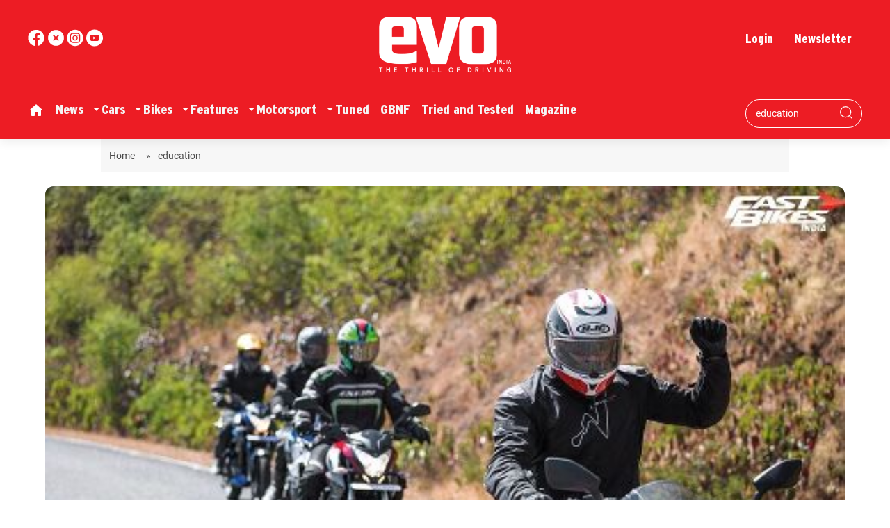

--- FILE ---
content_type: text/html; charset=utf-8
request_url: https://www.evoindia.com/topic/education
body_size: 76455
content:
<!DOCTYPE html><html lang="en"><head><title>Read all Latest Updates on and about education</title><link rel="icon" href="/images/ico/favicon.ico?v=1" type="image/x-icon"><link rel="shortcut icon" href="/images/ico/favicon.ico?v=1" type="image/x-icon"><meta charset="UTF-8"><meta content="IE=Edge" http-equiv="X-UA-Compatible"><meta name="viewport" content="width=device-width, initial-scale=1.0, maximum-scale=10.0,user-scalable=yes,minimum-scale=1.0"><meta name="image" content="/images/logo.png"><meta name="description" content="Get Latest News, Breaking News about education. Stay connected to all updated on education"><meta name="application-name" content="EVO India"><meta name="keywords" content="latest news of education, news about education, get updates on education"><link rel="preload" fetchpriority="low" as="image" href="/images/placeholder.jpg"><link rel="preload" as="script" href="/scripts/hocalwirecommlightp1.min.bee6c40a.js" crossorigin="anonymous"><link rel="preload" as="script" href="/scripts/hocalwirecommlightp2.min.e72d376c.js" crossorigin="anonymous"><link rel="preload" as="script" href="/scripts/themeazhijs.min.0e9d0961.js" crossorigin="anonymous"><link rel="preload" as="style" href="/styles/themeazhifile.min.d41d8cd9.css" crossorigin="anonymous"><meta http-equiv="Content-Language" content="en"><meta name="google" content="notranslate"><meta name="author" content="EVO India"><meta name="copyright" content="EVO India"><meta name="robots" content="follow, index"><meta name="robots" content="max-image-preview:large"><meta name="HandheldFriendly" content="true"><meta name="referrer" content="origin"><meta name="twitter:card" content="summary_large_image"><meta property="og:url" content="https://www.evoindia.com/topic/education"><meta property="og:locale" content="en_IN"><meta name="twitter:url" content="https://www.evoindia.com/topic/education"><link rel="dns-prefetch" href="//cdn.syndication.twimg.com"><link rel="dns-prefetch" href="//www.facebook.com"><link rel="dns-prefetch" href="//connect.facebook.net"><link rel="dns-prefetch" href="//pagead2.googlesyndication.com"><link rel="dns-prefetch" href="//www.youtube.com"><link rel="dns-prefetch" href="//platform.twitter.com"><link rel="dns-prefetch" href="//gstatic.com"><link rel="dns-prefetch" href="//www.google.com"><link rel="dns-prefetch" href="//www.google.co.in"><link rel="dns-prefetch" href="//s.ytimg.com"><link rel="dns-prefetch" href="//adservice.google.co.in"><link rel="dns-prefetch" href="//tpc.googlesyndication.com"><link rel="dns-prefetch" href="//cdnimg.izooto.com"><link rel="dns-prefetch" href="//fonts.googleapis.com"><link rel="dns-prefetch" href="//fonts.gstatic.com"><link rel="dns-prefetch" href="//www.googletagservices.com"><link rel="dns-prefetch" href="//securepubads.g.doubleclick.net"><link rel="dns-prefetch" href="//stats.g.doubleclick.net"><link rel="preconnect" href="//cdn.syndication.twimg.com"><link rel="preconnect" href="//www.facebook.com"><link rel="preconnect" href="//connect.facebook.net"><link rel="preconnect" href="//pagead2.googlesyndication.com"><link rel="preconnect" href="//www.youtube.com"><link rel="preconnect" href="//platform.twitter.com"><link rel="preconnect" href="//gstatic.com"><link rel="preconnect" href="//www.google.com"><link rel="preconnect" href="//www.google.co.in"><link rel="preconnect" href="//s.ytimg.com"><link rel="preconnect" href="//adservice.google.co.in"><link rel="preconnect" href="//tpc.googlesyndication.com"><link rel="preconnect" href="//cdnimg.izooto.com"><link rel="preconnect" href="//fonts.googleapis.com"><link rel="preconnect" href="//fonts.gstatic.com"><link rel="preconnect" href="//www.googletagservices.com"><link rel="preconnect" href="//securepubads.g.doubleclick.net"><link rel="preconnect" href="//stats.g.doubleclick.net"><script>window.dynamicPage ="";
window.support_article_infinite_scroll ="true";
window.similar_news_infinite_scroll ="true";
window.xhrPageLoad ="";
window.isNewsArticlePage ="";</script><link rel="manifest" href="/manifest.json"><meta property="og:type" content="website"><script>window.ignoreCoreScripts = "true";
window.exclude_dynamic_links_only =  "";
window.disable_unveil = "";
window.enableTransliteration = "";
window.extra_whatsapp_share_message = "";

window.auto_play_videos_in_view = "";
window.comment_post_as = "";

</script><script>window.load_theme_resource_after_pageLoad = "true"
</script><meta property="og:title" content="Read all Latest Updates on and about education"><meta property="og:description" content="Get Latest News, Breaking News about education. Stay connected to all updated on education"><!-- -if(image && image.indexOf("width=")<0){--><!--     -if(image.indexOf("?")>-1){--><!--         -image = image +"&width=500&height=300"--><!--     -} else {--><!--         -image = image + "?width=500&height=300"--><!--     -} --><!-- -}--><!-- -if(image && !env.partnerData.ignoreOgImageWidthParams){--><!--     -var ogImage = image.replace("=720","=630").replace("x720","x630")--><!--     -ogImage = Utils.getHUploadImagePathWithHeightWidth(ogImage,1200,630)--><!--     meta(property="og:image",itemprop="image", content=ogImage)--><!-- -} else {--><!-- -}--><meta property="og:image" itemprop="image" content="/images/logo.png"><meta property="og:author"><meta name="twitter:title" content="Read all Latest Updates on and about education"><meta name="twitter:description" content="Get Latest News, Breaking News about education. Stay connected to all updated on education"><meta name="twitter:image" content="/images/logo.png"><meta property="og:image:width" content="1200"><meta property="og:image:height" content="630"><meta property="fb:use_automatic_ad_placement" content="enable=true ad_density=default"><script>window.single_source_news_url = ""
window.popup_ad_cookie_duration = ""
window.popup_ad_display_duration = ""
window.road_blocker_ad_cookie_duration=""
window.road_blocker_ad_display_duration=""
window.epaperClipRatio="7"
window.scriptLoadDelay=parseInt("1000")
window.scriptLoadDelayExternalScripts=parseInt("")
window.windowLoadedDelay=parseInt("")
window.exclude_common_ga="true"
window.exclude_all_ga=""
window.payment_success_redirect_url = ""
window.refresh_pages_on_interval = {};
window.refresh_pages_on_interval_using_ajax = {};

window.maxAllowCropHeightFactor = ""
window.clipLogo = ""
window.disable_hcomment_email_mandatory = ""
window.disable_hcomment_name_mandatory = ""
window.track_pageview_only_once_infinite =  ""

window.sidekick_ad_cookie_duration = ""
window.sidekick_ad_display_duration = ""
window.sidekick_ad_autostart_duration = ""
window.pushdown_ad_close_duration = ""

window.ignore_webp_supprt_check = ""
window.max_dynamic_links_count = ""

window.use_non_ajax_path_for_mixin =  "true"
window.no_show_initial_popup =  ""

window.use_advance_search_as_default = ""
window.locationContentPage = ""
window.showUTMCookie = ""
window.updateXHRCanonicalToSelf = ""
</script><script async="" src="https://www.googletagmanager.com/gtag/js?id=G-T60416BVVL"></script><script>var cMap = {"content_url":"/topic/education","page_type":"tags","content_id":"NA","content_type":"listing","create_by_author_name":"NA","create_by_author_id":"NA","title":"NA","published_date":"NA","modification_date":"NA","author_name":"NA","author_url":"NA","author_id":"NA","primary_category_name":"NA","primary_category_id":"NA","secondary_category_name":"NA","secondary_category_id":"NA","word_count":"NA","error_status":"NA"}
window.dataLayer = window.dataLayer || [];
function gtag(){dataLayer.push(arguments);}
gtag('js', new Date());
gtag('config', 'G-T60416BVVL',cMap);</script><script>window.insetLinkInCopy = '' || true;
window.insetLinkInCopyLoggedIn = '';
</script><script>window.userDataToBePassedBack = {};</script><script>window.Constants = {"url":{"xhrLogin":"/xhr/admin/login/loginUser","xhrLoginOrRegister":"/xhr/admin/login/loginOrRegisterUser","xhrRegister":"/xhr/admin/login/registerUser","xhrVerify":"/xhr/admin/login/verifyUser","xhrVerifyEmail":"/xhr/admin/login/verifyEmail","xhrForgotPassword":"/xhr/admin/login/forgotPassword","xhrResetPassword":"/xhr/admin/login/reset-password","xhrLogout":"/xhr/admin/login/logout","xhrRegenerateEmailCode":"/xhr/admin/login/regenerateEmailCode"}};</script><script>window.enable_webp_images = "true";</script><script>window.userDeviceType = "d";</script><script>window.hasIntagram = ""
window.hasTwitter = ""
window.isIOS = ""
window.sendNewsReadState = ""
window.image_quality_percentage = ""
window.enable_js_image_compress = ""
window.local_date_time_format = ""
window.partnerName  = "EVO India"
window.partnerCopyrightName  = "EVO India"
window.ignoreInitialDFPIdChange = "";
window.tooltipMobileSidePadding = "";

window.isAdFree = "0";

window.isPremiumContent = "";
window.delaySecThemeScriptsAction = ""
window.delaySecThemeScriptsActionOthers = ""

window.ignore_also_read_image = ""

window.ip_based_login_enabled = ""; 
window.chars_per_min_read = "500";
window.user_review_content_id = "";
window.user_review_content_id_ugc = "";
window.custom_data_to_be_passed = "";
window.includePartyTownScript = "";
window.open_paymentgate_default_on_checkout ="";
window.adCustomContentName = "";
window.subscriptionPageUrl = "";

window.externalSubscriberLandingUrl = "?token=";
window.partner_coupon_discount_message = "";

window.autoSlideGallery = "";
window.autoSlideGalleryTimeout = "";

window.isContentPageForSubscription = "";


window.refresh_website_in_interval_using_ajax = "/";

window.callValidateIPLoginAlways = "/";

window.ignoreAddingRandonQueryInYoutubeResize = "";

window.convertToNepaliDate = "";
</script><!-- -if(typeof data!="undefined" && data['extra_header_tags'] && data['extra_header_tags']['templateData'] && data['extra_header_tags']['templateData']['content']){--><!--     !{data['extra_header_tags']['templateData']['content']}--><!-- -}--><style type="text/css" class="styles">body img,iframe,video{max-width:100%}.hide-scroll{overflow:hidden}img{height:auto}.details-content-story iframe.note-video-clip{width:100%}body,html{-webkit-overflow-scrolling:touch}#content{-webkit-overflow-scrolling:touch}#content{height:100%}#main #content{display:inline}.hide{display:none!important}.soft-hide{display:none}.bg-404{background:url(/images/404.jpg);background-repeat:no-repeat;background-size:100%;background-position:center;background-blend-mode:screen;min-height:400px;text-align:center}.bg-404 .error404-content{background:#fff;padding:20px;font-size:30px;opacity:.8}a img{max-width:100%}.newsSocialIcons li a{color:#fff}.newsSocialIcons li a:hover{text-decoration:none!important}.newsSocialIcons li a i{margin-right:4px}.newsSocialIcons{width:100%;display:inline-block;text-align:right}.newsSocialIcons a{padding:5px;display:inline-block}.hocalwire-cp-authors-social,.newsSocialIcons ul{width:100%;padding-left:0}.hocalwire-cp-authors-social{text-align:left}.newsSocialIcons li{list-style:none!important;width:25px;height:25px;text-decoration:none;font-family:Oswald!important;text-transform:uppercase;background:0 0;opacity:1;line-height:30px;padding:0;margin:0 3px;position:relative}.newsSocialIcons li a{color:#fff;height:21px}.newsSocialIcons li a:hover{text-decoration:none!important}.newsSocialIcons li a i{margin-right:4px}.newsSocialIcons li.facebook,.sticky li.facebook{border:0 solid #314b83;background-color:#4769a5}.newsSocialIcons li.whatsapp,.sticky li.whatsapp{border:0 solid #65bc54;background-color:#65bc54}.newsSocialIcons li.telegram,.sticky li.telegram{border:0 solid #379be5;background-color:#379be5}.newsSocialIcons li.pintrest{border:0;background-color:#d50c22}.newsSocialIcons li.twitter,.sticky li.twitter{border:0 solid #000;background-color:#000}.newsSocialIcons li.googleplus{border:0 solid #ab2b1d;background-color:#bf3727}.newsSocialIcons li.gplus{border:0 solid #ab2b1d;background-color:#bf3727}.newsSocialIcons li.linkedin,.sticky li.linkedin{border:0 solid #278cc0;background-color:#2ba3e1}.newsSocialIcons li.tumblr{border:0 solid #2c3c4c;background-color:#34495e}.newsSocialIcons li.pinterest,.sticky li.printrest{border:0 solid #ae1319;background-color:#cd252b}.newsSocialIcons li.email{border:0 solid #4b3b3b;background-color:#4b3b3b}.newsSocialIcons li.mail,.sticky li.mail{border:0 solid #18ae91;background-color:#1abc9c}.sticky li.email,.sticky li.mail{border:0 solid #4b3b3b;background-color:#4b3b3b}.newsSocialIcons li.print{border:0 solid #000;background-color:#000}.sticky li.print{border:0 solid #000;background-color:#000}.newsSocialIcons li.youtube{border:0 solid #e62117;background-color:#e62117}.newsSocialIcons li.insta{border:0 solid #0526c5;background-color:#0526c5}.newsSocialIcons li img{vertical-align:top}.newsSocialIcons ul{border-radius:3px;padding:5px;z-index:10;float:left;clear:both}.newsSocialIcons.right-navigation ul li+li{display:none;float:left;border-radius:30px;padding-top:2px}.newsSocialIcons li{float:left;border-radius:30px}.listing-social-share .newsSocialIcons li{border-radius:30px!important}.margin-top10{margin-top:10px}.sticky-container{position:fixed;top:40%;z-index:11111111111}.sticky-container ul li p{padding:5px}.sticky li.facebook{border:0 solid #314b83;background-color:#4769a5}.sticky li.twitter{border:0 solid #000;background-color:#000}.sticky li.googleplus{border:0 solid #ab2b1d;background-color:#bf3727}.sticky li.gplus{border:0 solid #ab2b1d;background-color:#bf3727}.sticky li.linkedin{border:0 solid #278cc0;background-color:#2ba3e1}.sticky li.tumblr{border:0 solid #2c3c4c;background-color:#34495e}.sticky li.pinterest{border:0 solid #ae1319;background-color:#cd252b}.sticky li.mail{border:0 solid #18ae91;background-color:#1abc9c}.sticky li.youtube{border:0 solid #e62117;background-color:#e62117}.sticky-container .fab{background:#03a9f4;width:37px;height:37px;text-align:center;color:#fff;box-shadow:0 0 3px rgba(0,0,0,.5),3px 3px 3px rgba(0,0,0,.25);position:fixed;right:1/4 * 3 * 64px;font-size:2.6667em;display:inline-block;cursor:default;bottom:100px;right:10px;z-index:10;box-sizing:border-box;padding:0 8px}.sticky-container .fab .not-logged-in img{vertical-align:top}.sticky-container .fab .logged-in img{vertical-align:top}.sticky-container .fab.child{right:(64px - 1 / 3 * 2 * 64px)/2 + 1/4 * 3 * 64px;width:1/3 * 2 * 64px;height:1/3 * 2 * 64px;display:none;opacity:0;font-size:2em}.sticky .fab img{height:auto;width:auto}.backdrop{position:fixed;top:0;left:0;width:100%;height:100%;background:#ececec;opacity:.3;display:none}#masterfab img{margin:auto;display:block;height:auto}#masterfab{padding:10px;max-width:38px;box-sizing:border-box}.details-content-story{overflow:hidden;display:inherit}.cd-top{cursor:pointer;position:fixed;bottom:100px;left:10px;width:35px;height:35px;background-color:#434343;box-shadow:0 0 10px rgba(0,0,0,.05);overflow:hidden;text-indent:100%;white-space:nowrap;background:rgba(232,98,86,.8) url(/images/cd-top-arrow.svg) no-repeat center 50%;visibility:hidden;opacity:0;-webkit-transition:opacity .3s 0s,visibility 0s .3s;-moz-transition:opacity .3s 0s,visibility 0s .3s;transition:opacity .3s 0s,visibility 0s .3s}.cd-top.cd-fade-out,.cd-top.cd-is-visible,.no-touch .cd-top:hover{-webkit-transition:opacity .3s 0s,visibility 0s 0s;-moz-transition:opacity .3s 0s,visibility 0s 0s;transition:opacity .3s 0s,visibility 0s 0s}.cd-top.cd-is-visible{visibility:visible;opacity:1;z-index:9999}.cd-top.cd-fade-out{opacity:.5}@-webkit-keyframes placeHolderShimmer{0%{background-position:-468px 0}100%{background-position:468px 0}}@keyframes placeHolderShimmer{0%{background-position:-468px 0}100%{background-position:468px 0}}.mixin-loader-wrapper{background-color:#e9eaed;color:#141823;padding:5px;border:1px solid #ccc;margin:0 auto 1em}.mixin-loader-item{background:#fff;border:1px solid;border-color:#e5e6e9 #dfe0e4 #d0d1d5;border-radius:3px;padding:12px;margin:0 auto}.placeholder_top{background:#fff;padding:5px;display:inline-block}.mixin-placeholder-details-wrapper{z-index:99;left:30%;display:inline-block;top:50px;color:#000;background:#0f0f0f;color:#fff;padding:10px}.placeholder_top .animated-background{-webkit-animation-duration:1s;animation-duration:1s;-webkit-animation-fill-mode:forwards;animation-fill-mode:forwards;-webkit-animation-iteration-count:infinite;animation-iteration-count:infinite;-webkit-animation-name:placeHolderShimmer;animation-name:placeHolderShimmer;-webkit-animation-timing-function:linear;animation-timing-function:linear;background:#f6f7f8;background:#eee;background:-webkit-gradient(linear,left top,right top,color-stop(8%,#eee),color-stop(18%,#ddd),color-stop(33%,#eee));background:-webkit-linear-gradient(left,#eee 8%,#ddd 18%,#eee 33%);background:linear-gradient(to right,#eee 8%,#ddd 18%,#eee 33%);-webkit-background-size:800px 104px;background-size:800px 104px}.hocal_col{width:100%;padding-top:5px;padding-bottom:5px}.padding_10{padding:10%}.padding_20{padding:20%}.placeholder_top .img.small{height:60px;max-width:80px}.placeholder_top .img.medium{height:150px;max-width:250px}.placeholder_top .img.big{height:300px;max-width:500px}.placeholder_top .img.supper-big{height:450px;max-width:750px}.content{margin-bottom:10px}.placeholder_top .content.small{height:10px;padding-left:5px;padding-right:5px}.placeholder_top .content.medium{height:20px;padding-left:10px;padding-right:10px}.placeholder_top .content.large{height:30px;padding-left:15px;padding-right:15px}.hocal_col_12{width:100%}.hocal_col_9{width:75%}.hocal_col_8{width:60%}.hocal_col_6{width:50%}.hocal_col_4{width:33%}.hocal_col_3{width:25%}.hocal_row{display:block}.hocal_col{display:block;float:left;position:relative}.placeholder_top .play{display:block;width:0;height:0;border-top:$size solid transparent;border-bottom:$size solid transparent;border-left:($size*$ratio) solid $foreground;margin:($size * 2) auto $size auto;position:relative;z-index:1;transition:all $transition-time;-webkit-transition:all $transition-time;-moz-transition:all $transition-time;left:($size*.2)}.placeholder_top .play:before{content:'';position:absolute;top:-75px;left:-115px;bottom:-75px;right:-35px;border-radius:50%;z-index:2;transition:all .3s;-webkit-transition:all .3s;-moz-transition:all .3s}.placeholder_top .play:after{content:'';opacity:0;transition:opacity .6s;-webkit-transition:opacity .6s;-moz-transition:opacity .6s}.details-content-story .inside_editor_caption.float-left,.details-content-story img.float-left{padding-right:10px;padding-bottom:10px;float:left;left:0}.details-content-story .inside_editor_caption.float-right,.details-content-story img.float-right{padding-left:10px;padding-bottom:10px;float:right;right:0}.details-content-story .image_caption{background:0 0}.details-content-story div,.details-content-story p{margin-bottom:15px!important;line-height:1.4;margin:0 auto}.details-content-story div.pasted-from-word-wrapper{margin-bottom:0!important}.details-content-story div.inside_editor_caption{display:none}.details-content-story .inside_editor_caption.edited-info{display:block}.details-content-story img{max-width:100%}.details-content-story .inside_editor_caption.float-left{margin-top:10px}.details-content-story .inside_editor_caption.float-right{margin-top:10px}.details-content-story img.float-none{margin:auto;float:none}.details-content-story .inside_editor_caption{font-size:16px;padding:2px;text-align:center;bottom:-20px;width:100%}.details-content-story .image-and-caption-wrapper{position:relative;margin-bottom:20px}.image-and-caption-wrapper{max-width:100%!important}.details-content-story .image-and-caption-wrapper.float-left{float:left;padding-right:10px;padding-bottom:10px}.details-content-story .image-and-caption-wrapper.float-right{float:right;padding-left:10px;padding-bottom:10px}.details-content-story .image-and-caption-wrapper.float-none{float:none;display:block;clear:both;left:0!important;margin:0 auto}.details-content-story .image-and-caption-wrapper.float-none img{display:block}.details-content-story .hide-on-web{display:none!important}.hide-on-web{display:none!important}.details-content-story .template-wrapper{padding:2px;width:100%}.details-content-story .template-wrapper .delete-lists-wrapper button{display:none}.details-content-story .template-wrapper .action-btn-wrapper{display:none}.details-content-story .list-item-heading{font-size:18px;margin-bottom:20px}.details-content-story li.list-item{margin-bottom:20px}.details-content-story .action-btn-wrapper span{padding:5px;margin:2px;background:#ccc}.details-content-story .template-wrapper{padding:2px;width:100%}.details-content-story .template-wrapper .delete-lists-wrapper{float:right;margin-top:10px}.details-content-story .template-wrapper .delete-lists-wrapper button{padding:10px;margin-right:10px;margin-top:-5px}.details-content-story .template-wrapper li.list-item{width:100%}.details-content-story .template-wrapper .action-btn-wrapper{float:left;margin-right:20px}.details-content-story .list-items-wrapper li{border:none!important}.details-content-story .list-items-wrapper.unordered-list ul{list-style-type:square}.modal_wrapper_frame{position:fixed;width:100%;top:0;height:100%;background:rgba(0,0,0,.7);opacity:1;z-index:9999999999}.modal_wrapper_frame #modal-content{position:absolute;left:20%;top:20%;right:20%;bottom:20%;border:1px solid #ccc;background:#fff}.modal_wrapper_frame .cross-btn{right:10px;top:10px;position:absolute;font-size:20px;cursor:pointer;padding:5px;z-index:9999}.modal_wrapper_frame iframe{width:100%;height:100%}.hocal_hide_on_desktop{display:none!important}.hocal_hide_on_mobile{display:block!important}.placeholder_top{width:100%}.placeholder_top .hocal_col{padding:5px;box-sizing:border-box}.also-read-media{display:none}.also-read-media-wrap{display:none}@media screen and (max-width:767px){.bg-404 .error404-content{background:#fff;padding:10px;font-size:20px}.hocal_hide_on_mobile{display:none!important}.hocal_hide_on_desktop{display:block!important}.modal_wrapper_frame #modal-content{left:2%;top:2%;right:2%;bottom:2%}.details-content-story .image-and-caption-wrapper.float-left,.details-content-story .image-and-caption-wrapper.float-right{display:inline;max-width:100%!important;float:none!important;padding:0!important}.details-content-story .inside_editor_caption.float-right,.details-content-story img.float-right{display:inline;max-width:100%!important;float:none!important;padding:0!important}.details-content-story .inside_editor_caption.float-left,.details-content-story img.float-left{display:inline;max-width:100%!important;float:none!important;padding:0!important}}#comments iframe{width:100%!important}#bottom_snackbar{width:30%;position:fixed;z-index:1;bottom:0;z-index:999999999999999999999999999999999999999999999999999999999999999999999;left:70%;background:#333}#bottom_snackbar .close-btn{position:absolute;right:3px;top:3px;padding:1px 8px;cursor:pointer;z-index:9999999999;font-size:20px;color:#fff}#bottom_snackbar.right{left:70%}#bottom_snackbar.left{left:0}#bottom_snackbar.center{left:35%}.bottom_snackbar_content{background:#0582e2}@media screen and (max-width:767px){#bottom_snackbar{width:100%}#bottom_snackbar,#bottom_snackbar.center,#bottom_snackbar.left,#bottom_snackbar.right{left:0}}.login-btn-in-message{color:#00f;text-decoration:underline;cursor:pointer;font-size:16px}.show-pass-wrap{float:right}#news_buzz_updates .buzz-timeline-wrapper{background:#f7f8f9}.buzz-timeline-wrapper .load-more-update-wrapper{text-align:center;cursor:pointer;width:100%}.buzz-timeline-wrapper .load-more-update-wrapper a{background:red;color:#fff;padding:4px 25px;display:inline-block;margin-bottom:10px}.buzz-timeline-wrapper .timeline{position:relative;max-width:1200px;margin:0 auto}.buzz-timeline-wrapper .timeline::after{content:'';position:absolute;width:6px;background-color:#c5c5c5;top:0;bottom:0;left:10%;margin-left:-3px}.buzz-timeline-wrapper .buzz-container{padding:10px 40px;position:relative;background-color:inherit;width:90%;list-style:none;box-sizing:border-box}.buzz-timeline-wrapper .buzz-container::after{content:'';position:absolute;width:25px;height:25px;right:-17px;background-color:#fff;border:4px solid #c5c5c5;top:15px;border-radius:50%;z-index:1}.buzz-timeline-wrapper .left{left:0}.buzz-timeline-wrapper .right{left:10%;text-align:right!important;float:none!important;margin-left:0!important}.buzz-timeline-wrapper .left::before{content:" ";height:0;position:absolute;top:22px;width:0;z-index:1;right:30px;border:medium solid #fff;border-width:10px 0 10px 10px;border-color:transparent transparent transparent #fff}.buzz-timeline-wrapper .right::before{content:" ";height:0;position:absolute;top:22px;width:0;z-index:1;left:30px;border:medium solid #fff;border-width:10px 10px 10px 0;border-color:transparent #fff transparent transparent}.buzz-timeline-wrapper .right::after{left:-13px}.buzz-timeline-wrapper .buzz_date{font-size:12px;color:#666}.buzz-timeline-wrapper .content{padding:10px 15px;background-color:#fff;position:relative;border-radius:6px;text-align:left}.buzz-timeline-wrapper .list_image{width:25%}.buzz-timeline-wrapper h2{margin-bottom:0!important;font-size:16px;margin-top:0;background:#fff;font-weight:400}.buzz_story{font-size:15px}.buzz-timeline-wrapper .buzz-image{float:left;margin-right:10px;max-width:50%}.buzz-timeline-wrapper .image-and-caption-wrapper{text-align:center;position:relative;display:inline-block;float:none!important;width:100%!important}.buzz-timeline-wrapper .image-and-caption-wrapper img{max-height:400px;width:auto!important;float:none!important}.buzz-timeline-wrapper .image_caption{background:#fff!important}.buzz-parent-wrapper .news_updates_heading{text-align:center}.buzz-parent-wrapper .news_updates_heading a{border-bottom:2px solid #ccc;padding-left:10px;padding-right:10px}@media screen and (max-width:600px){.buzz-timeline-wrapper .buzz-image{float:none;margin-right:0;max-width:1000%}.buzz-timeline-wrapper .list_image{width:100%}.buzz-timeline-wrapper .timeline::after{left:31px}.buzz-timeline-wrapper .buzz-container{width:100%;padding-left:70px;padding-right:25px}.buzz-timeline-wrapper .buzz-container::before{left:60px;border:medium solid #fff;border-width:10px 10px 10px 0;border-color:transparent #fff transparent transparent}.buzz-timeline-wrapper .left::after,.buzz-timeline-wrapper .right::after{left:17px}.buzz-timeline-wrapper .right{left:0}.buzz-timeline-wrapper .timeline::after{background-color:transparent}.buzz-timeline-wrapper .buzz-container{padding-left:10px;padding-right:10px}.buzz-timeline-wrapper .buzz-container::after{background-color:transparent;border:0 solid #c5c5c5}.buzz-timeline-wrapper .content{box-shadow:0 4px 8px 0 rgba(0,0,0,.2);transition:.3s}.buzz-timeline-wrapper .right::before{display:none}#news_buzz_updates .buzz-timeline-wrapper{background:#fff}.buzz-timeline-wrapper .timeline{padding:0}}.nextpage.divider{display:none;font-size:24px;text-align:center;width:75%;margin:40px auto}.nextpage.divider span{display:table-cell;position:relative}.nextpage.divider span:first-child,.nextpage.divider span:last-child{width:50%;top:13px;-moz-background-size:100% 2px;background-size:100% 2px;background-position:0 0,0 100%;background-repeat:no-repeat}.nextpage.divider span:first-child{background-image:-webkit-gradient(linear,0 0,0 100%,from(transparent),to(#000));background-image:-webkit-linear-gradient(180deg,transparent,#000);background-image:-moz-linear-gradient(180deg,transparent,#000);background-image:-o-linear-gradient(180deg,transparent,#000);background-image:linear-gradient(90deg,transparent,#000)}.nextpage.divider span:nth-child(2){color:#000;padding:0 5px;width:auto;white-space:nowrap}.nextpage.divider span:last-child{background-image:-webkit-gradient(linear,0 0,0 100%,from(#000),to(transparent));background-image:-webkit-linear-gradient(180deg,#000,transparent);background-image:-moz-linear-gradient(180deg,#000,transparent);background-image:-o-linear-gradient(180deg,#000,transparent);background-image:linear-gradient(90deg,#000,transparent)}.next-page-loader h2{color:#000;margin:0;font:.8em verdana;margin-top:20px;text-transform:uppercase;letter-spacing:.1em}.next-page-loader span{display:inline-block;vertical-align:middle;width:.6em;height:.6em;margin:.19em;background:#222;border-radius:.6em;animation:loading 1s infinite alternate}.next-page-loader span:nth-of-type(2){background:#222;animation-delay:.2s}.next-page-loader span:nth-of-type(3){background:#222;animation-delay:.4s}.next-page-loader span:nth-of-type(4){background:#222;animation-delay:.6s}.next-page-loader span:nth-of-type(5){background:#222;animation-delay:.8s}.next-page-loader span:nth-of-type(6){background:#222;animation-delay:1s}.next-page-loader span:nth-of-type(7){background:#222;animation-delay:1.2s}.pagi_wrap{width:100%;position:relative;position:relative}.pagi_wrap ul{margin:auto;display:block;text-align:center;width:100%;position:relative}.pagi_wrap ul li{display:inline-block;margin:0 15px;text-align:center;position:relative}.pagi_wrap ul li.active a{cursor:default}.pagi_wrap ul li span{color:#333;vertical-align:middle;display:inline-block;font-size:20px;line-height:45px;width:45px;height:45px;background:#dfebf9;text-align:center;border-radius:50%}.pagi_wrap ul li.active span{background:#ccc}.hocalwire-cp-authors-social,.newsSocialIcons ul{width:100%;padding-left:0}.hocalwire-cp-authors-social{text-align:center}.hocalwire-cp-authors-social li{width:20px;height:20px;padding:4px;margin:5px;display:inline-block}.hocalwire-cp-authors-social li:first-child{margin-left:0}.hocalwire-cp-authors-social li a{height:20px;position:relative;display:block}.hocalwire-cp-authors-social li.facebook,.hocalwire-cp-authors-social1 li.facebook{border:0 solid #314b83;background-color:#4769a5}.hocalwire-cp-authors-social li.twitter,.hocalwire-cp-authors-social1 li.twitter{border:0 solid #000;background-color:#000}.hocalwire-cp-authors-social li.googleplus,.hocalwire-cp-authors-social1 li.googleplus{border:0 solid #ab2b1d;background-color:#bf3727}.hocalwire-cp-authors-social li.gplus,.hocalwire-cp-authors-social1 li.gplus{border:0 solid #ab2b1d;background-color:#bf3727}.hocalwire-cp-authors-social li.linkedin,.hocalwire-cp-authors-social1 li.linkedin{border:0 solid #278cc0;background-color:#2ba3e1}.hocalwire-cp-authors-social li.dark{background-color:#ccc!important}.insert-more-buzz-here{display:inline-block;position:relative;width:100%}@keyframes loading{0%{opacity:0}100%{opacity:1}}#details-bottom-element-for-infinite-scroll{text-align:center}#state-selection{display:none}.details-content-story blockquote{width:100%;text-align:center}.details-content-story iframe{display:block;margin:0 auto;max-width:100%}.details-content-story video{width:100%;max-height:450px}.details-content-story video.hocal-uploaded-video.audio-file{max-height:70px}twitter-widget{margin:0 auto}.epaper-datepicker-img{display:inline-block;max-width:20px;position:absolute;top:10px;left:10px}.inline-block{position:relative}#epaper-datepicker{padding-left:30px}.track-on-infinite-scroll-view{min-height:1px}.cd-top{right:10px;left:auto}.buzz-timeline-wrapper .load-more-update-wrapper a.next-page-live-update,.buzz-timeline-wrapper .load-more-update-wrapper a.prev-page-live-update,.next-page-live-update,.prev-page-live-update{float:right;margin-left:10px;margin-right:10px;margin-top:20px;background:0 0;color:#000}.view-all-updates-xhr-wrap{display:block;width:100%;margin-top:20px;margin-bottom:20px;text-align:center}.view-all-updates-xhr-wrap a{background:#000!important;color:#fff!important;padding:10px 20px}.blog-share-socials-light{text-align:right}.blog-share-socials-light li{display:inline-block;position:relative;max-width:25px;margin:0 6px;border-radius:10px;text-align:right;padding:5px;box-sizing:border-box}.no-more-updates{text-align:center;color:#000;background:#cfcfcf;font-size:23px;padding:40px;margin-bottom:20px}.news-updates-pagination{width:100%;text-align:center;margin-top:20px;margin-bottom:20px;display:inline-block}.news-updates-pagination a{padding:10px;background:#000;margin:5px;color:#fff}.buzz-list-wrapper h2{padding-left:0;clear:none}.buzz-list-wrapper .latest_item h2 a{color:#000;font-size:18px;font-weight:700}.buzz-list-wrapper p{line-height:1.5}.hocalwire-editor-list li p{display:inline}.buzz-list-wrapper ul.hocalwire-editor-list li,.details-content-story ul li,.details-content-story ul.hocalwire-editor-list li{display:block!important;margin-bottom:15px}.buzz-list-wrapper ul.hocalwire-editor-list li:before,.details-content-story ul li::before,.details-content-story ul.hocalwire-editor-list li::before,.hocal_short_desc li::before{content:"\2022";color:#000;font-weight:700;display:inline-block;width:25px;margin-left:0;font-size:30px;vertical-align:sub}.details-content-story table{width:100%;margin-bottom:10px;margin-top:10px;display:block;overflow-x:scroll;border-spacing:0;border-collapse:collapse}.details-content-story table td,.details-content-story table th,.details-content-story table tr{border:1px solid #000;padding:5px;text-align:left;font-size:14px}.details-content-story table thead{background:#eaeaea}.details-content-story .h-embed-wrapper .twitter-tweet,.details-content-story .h-embed-wrapper>div{margin-left:auto;margin-right:auto}.fluid-width-video-wrapper{padding-top:0!important;display:inline-block;height:500px}.fluid-width-video-wrapper embed,.fluid-width-video-wrapper object{max-height:500px}.single-post-title{text-transform:inherit}.subscription-btn-on-login{display:none}#left-ad-full-screen{position:fixed;height:80%;top:20%;width:140px;left:10px}#right-ad-full-screen{position:fixed;height:80%;top:20%;width:140px;right:10px}.pasted-from-word-wrapper>div{margin-bottom:15px}iframe.instagram-media{margin:0 auto!important;width:100%!important;position:relative!important}.scroll div{display:inline-block}.loop-nav.pag-nav{background:#fff}.pag-nav{font-size:12px;line-height:20px;font-weight:700;text-align:center}.loop-nav{border-top:0 solid #ddd}.loop-nav-inner{border-top:1px solid #fff;padding:20px 0}.wp-pagenavi{clear:both}.pagenavi span{text-decoration:none;border:1px solid #bfbfbf;padding:3px 5px;margin:2px}.pag-nav a,.pag-nav span{color:#555;margin:0 4px 4px;border:1px solid #ccc;-webkit-border-radius:3px;border-radius:3px;display:inline-block;padding:4px 8px;background-color:#e7e7e7;background-image:-ms-linear-gradient(top,#eee,#e7e7e7);background-image:-moz-linear-gradient(top,#eee,#e7e7e7);background-image:-o-linear-gradient(top,#eee,#e7e7e7);background-image:-webkit-gradient(linear,left top,left bottom,from(#eee),to(#e7e7e7));background-image:-webkit-linear-gradient(top,#eee,#e7e7e7);background-image:linear-gradient(top,#eee,#e7e7e7);-webkit-box-shadow:inset 0 1px 0 #fff,0 1px 1px rgba(0,0,0,.1);box-shadow:inset 0 1px 0 #fff,0 1px 1px rgba(0,0,0,.1)}.pag-nav span{color:#999}.pag-nav .current{background:#f7f7f7;border:1px solid #bbb;-webkit-box-shadow:inset 0 1px 5px rgba(0,0,0,.25),0 1px 0 #fff;box-shadow:inset 0 1px 5px rgba(0,0,0,.25),0 1px 0 #fff}.pag-nav span{color:#999}.wp-pagenavi a:hover,.wp-pagenavi span.current{border-color:#000}.wp-pagenavi span.current{font-weight:700}.hocal-draggable iframe.note-video-clip{width:100%}.hocal-draggable iframe,.hocal-draggable video{text-align:center}.details-content-story ol,ol.hocalwire-editor-list{counter-reset:num_cntr;padding-left:35px}.details-content-story ol li,ol.hocalwire-editor-list li{counter-increment:num_cntr;position:relative;margin-bottom:10px}.blog-share-socials-light li,.buzz-list-wrapper .listing-items li,.sticky-container ul{list-style:none!important}.blog-share-socials-light li::before,.buzz-list-wrapper .listing-items li::before,.sticky-container ul{content:''}.sticky-container .fab img{padding:2px;margin-top:-10px}.native-fb-wrap.facebook{display:inline-block;float:left;margin-top:8px;margin-right:10px}.amp-flying-carpet-wrapper{overflow:hidden}.amp-flying-carpet-text-border{background:#000;color:#fff;padding:.25em}.amp-fx-flying-carpet{height:300px;overflow:hidden;position:relative}.amp-fx-flying-carpet-clip{position:absolute;top:0;left:0;width:100%;height:100%;border:0;margin:0;padding:0;clip:rect(0,auto,auto,0);-webkit-clip-path:polygon(0 0,100% 0,100% 100%,0 100%);clip-path:polygon(0 0,100% 0,100% 100%,0 100%)}.amp-fx-flying-carpet-container{position:fixed;top:0;width:100%;height:100%;-webkit-transform:translateZ(0);display:-webkit-box;display:-ms-flexbox;display:flex;-webkit-box-orient:vertical;-webkit-box-direction:normal;-ms-flex-direction:column;flex-direction:column;-webkit-box-align:center;-ms-flex-align:center;align-items:center;-webkit-box-pack:center;-ms-flex-pack:center;justify-content:center;max-width:320px;margin-top:120px}.dfp-ad{height:600px;width:300px;background:0 0;text-align:center;vertical-align:middle;display:table-cell;position:relative}.dfp-ad-container{position:absolute}.in-image-ad-wrap{position:absolute;bottom:0;width:100%;overflow:hidden;background:rgba(255,255,255,.5)}.in-image-ad-wrap .close-btn-in-img{display:inline-block;position:absolute;right:0;top:0;cursor:pointer}.in-image-ad-wrap .ad-content{width:100%;overflow-x:scroll}.in-image-ad-wrap .ad-content>div{margin:0 auto}.common-ad-block{margin:10px}.common-ad-block-pd{padding:10px}.popup-ad-content-wrap,.roadblocker-content-wrap{position:fixed;top:0;left:0;height:100%;width:100%;z-index:9999999}.popup-ad-content-wrap .popup-overlay-bg,.roadblocker-content-wrap .popup-overlay-bg{background:rgba(0,0,0,.5);width:100%;position:fixed;top:0;left:0;z-index:1;height:100%}.roadblocker-content-wrap .popup-overlay-bg{background:#fff}.popup-ad-content-wrap .popup-content-container,.roadblocker-content-wrap .popup-content-container{display:inline-block;width:100%;margin:0 auto;text-align:center;height:100%;position:absolute;z-index:99}.popup-ad-content-wrap .popup-content-container .center-content,.roadblocker-content-wrap .popup-content-container .center-content{position:relative;margin-top:120px}.popup-ad-content-wrap .popup-content-container .center-content .content-box,.roadblocker-content-wrap .popup-content-container .center-content .content-box{display:inline-block}.popup-ad-content-wrap .popup-content-container .center-content .content-box{max-height:550px;overflow:auto;max-width:80%}.popup-ad-content-wrap .popup-content-container .center-content .close-btn-popup,.roadblocker-content-wrap .popup-content-container .center-content .close-btn-popup{display:inline-block;position:absolute;top:0;background:#fff;color:#000!important;padding:5px 10px;cursor:pointer}.roadblocker-content-wrap .popup-content-container .close-btn-popup{position:absolute;top:10px;right:10px;background:rgba(0,0,0,.5)!important;padding:10px;color:#fff!important;cursor:pointer;z-index:999}.roadblocker-content-wrap .popup-content-container .road-blocker-timer{position:absolute;top:10px;right:48px;padding:10px;color:#000;font-size:1.3rem;cursor:pointer;z-index:999}.inline-heading-ad{display:inline-block;margin-left:10px}pre{max-width:100%;display:inline-block;position:relative;width:100%;white-space:pre-wrap;white-space:-moz-pre-wrap;white-space:-pre-wrap;white-space:-o-pre-wrap;word-wrap:break-word}.from-paytm-app .hide-for-paytm{display:none}.from-paytm-app .at-share-dock{display:none!important}@media all and (max-width:800px){.amp-fx-flying-carpet-container{margin-top:55px}.popup-ad-content-wrap .popup-content-container .center-content{margin-top:60px}.epaper_listing .hocalwire-col-md-3{width:100%!important;float:none!important}.epaper_listing{display:inline}.pagi_wrap ul li{margin:0 5px}.pagi_wrap ul li span{line-height:35px;width:35px;height:35px}#left-ad-full-screen{display:none}#right-ad-full-screen{display:none}.fluid-width-video-wrapper{height:300px}.fluid-width-video-wrapper embed,.fluid-width-video-wrapper object{max-height:300px}.epaper-filter-item .selectpicker{width:120px;font-size:12px}.epaper-filter-item #epaper-datepicker{width:125px;margin-left:-22px;padding-left:20px}.epaper-datepicker-img{display:inline-block;max-width:16px;position:absolute;top:7px;left:-14px}}@media all and (max-width:500px){.hocal_col_4{width:100%}.hocal_col_3{width:100%}.placeholder_top .img.medium{max-width:100%}}.common-user-pages .page_heading{text-align:center;font-size:25px;padding:5px 30px}.common-user-pages .form-links{min-height:20px}.ad_unit_wrapper_main{background:#f1f1f1;padding:0 5px 5px 5px;border:1px solid #ccc;margin:10px 0}.ad_unit_wrapper_main .ad_unit_label{text-align:center;font-size:12px}.read-this-also-wrap{padding:5px 0;margin:5px 0}.read-this-also-wrap .read-this-also{font-weight:700;color:#222}.dark .read-this-also-wrap .read-this-also{color:#908b8b}.read-this-also-wrap a{color:red}.read-this-also-wrap a:hover{color:#222}.desktop-only-embed,.mobile-only-embed,.tab-only-embed{display:none}.facebook-responsive iframe{width:auto}@media screen and (min-width:1025px){.desktop-only-embed{display:block}.facebook-responsive{overflow:hidden;padding-bottom:56.25%;position:relative;height:0}.facebook-responsive iframe{left:0;top:0;right:0;height:100%;width:100%;position:absolute;width:auto}}@media screen and (min-width:768px) and (max-width:1024px){.tab-only-embed{display:block}.facebook-responsive{overflow:hidden;padding-bottom:56.25%;position:relative;height:0}.facebook-responsive iframe{left:0;top:0;right:0;height:100%;width:100%;position:absolute;width:auto}}@media screen and (max-width:767px){.mobile-only-embed{display:block}}@media print{.ind-social-wrapper{display:none}}.buzz-timeline-wrapper .load-more-update-wrapper a.next-page-live-update,.buzz-timeline-wrapper .load-more-update-wrapper a.prev-page-live-update,.load-more-update-wrapper .next-page-live-update,.load-more-update-wrapper .prev-page-live-update{padding:0 7px;background:red;color:#fff;width:25px}.annotation-tooltip-parent sup{color:red;display:inline-block}.tooltip-wall{position:fixed;width:300px;z-index:9999;height:100%;background:#000;color:#fff;display:none;top:20%;right:0;background:0 0}.tooltip-wall .tooltip-popup-title{font-size:1.5rem;font-weight:700}.tooltip-wall .tooltip-wall-wrap{margin:10px;display:inline-block;position:fixed;height:auto;background-color:#f4f4f4;color:#000;padding:20px;border-radius:5px;box-shadow:1px 3px 4px 1px #c4c4c4}.tooltip-wall .tooltip-wall-wrap:after{content:' ';position:absolute;width:0;height:0;left:-27px;right:auto;top:20px;bottom:auto;border:12px solid;border-color:#f4f4f4 #f4f4f4 transparent transparent;width:0;height:0;border-top:20px solid transparent;border-bottom:20px solid transparent;border-right:20px solid #f4f4f4}.tooltip-popup-wrap{font-size:14px;line-height:20px;color:#333;padding:1px;background-color:#fff;border:1px solid #ccc;border:1px solid rgba(0,0,0,.2);-webkit-border-radius:6px;-moz-border-radius:6px;border-radius:6px;-webkit-box-shadow:0 5px 10px rgba(0,0,0,.2);-moz-box-shadow:0 5px 10px rgba(0,0,0,.2);box-shadow:0 5px 10px rgba(0,0,0,.2);-webkit-background-clip:padding-box;-moz-background-clip:padding;background-clip:padding-box;max-width:480px;width:90%;position:absolute;z-index:9}.tooltip-popup-wrap .tooltip-popup-header{padding:2px 14px;margin:0;min-height:30px;font-size:14px;font-weight:400;line-height:18px;background-color:#f7f7f7;border-bottom:1px solid #ebebeb;-webkit-border-radius:5px 5px 0 0;-moz-border-radius:5px 5px 0 0;border-radius:5px 5px 0 0;position:relative}.tooltip-popup-wrap .tooltip-popup-header .tooltip-popup-title,.tooltip-wall-wrap .tooltip-popup-header .tooltip-popup-title{margin-right:20px;max-width:100%;box-sizing:border-box;position:relative;display:block;font-size:16px}.tooltip-popup-wrap .tooltip-popup-header .tooltip-popup-close,.tooltip-wall-wrap .tooltip-popup-header .tooltip-popup-close{position:absolute;right:10px;top:3px}.tooltip-popup-wrap .tooltip-popup-header .tooltip-popup-close label{font-size:18px}.tooltip-popup-wrap .tooltip-popup-content{position:relative;padding:10px 10px;overflow:hidden;text-align:left;word-wrap:break-word;font-size:14px;display:block}.tooltip-inputbtn{display:none}.tooltip-inputbtn+label>.tooltip-popup-wrap{display:none;min-width:300px}.tooltip-inputbtn+label{display:inline;position:relative;padding:2px 4px;cursor:pointer}.tooltip-inputbtn:checked+label>.tooltip-popup-wrap{position:absolute;top:24px;left:0;z-index:100}.tooltip-popup-header{display:block}.tooltip-inputbtn+label>.tooltip-popup-wrap span{color:#000!important}.mixin-debug-mode-wrap{position:relative;width:100%;height:100%}.mixin-debug-mode-wrap .mixin-debug-mode-element{position:absolute;top:0;right:0;width:100%;height:100%;background:rgba(0,0,0,.8);z-index:999999999999999999}.mixin-debug-mode-wrap .mixin-debug-mode-element .text{color:#fff;font-size:20px;position:absolute;top:50%;left:50%;transform:translate(-50%,-50%);word-break:break-all;line-height:1.1}.story-highlight-block{border:1px solid #ccc;border-radius:5px}.story-highlight-block .story-highlight-block-heading{padding:1px 15px;background:#efefef;padding-bottom:1px}.story-highlight-block .story-highlight-block-heading a,.story-highlight-block .story-highlight-block-heading div,.story-highlight-block .story-highlight-block-heading p{color:#000;font-weight:700;padding-top:5px}.story-highlight-block-content{padding:0 10px}.adsbygoogle{overflow:hidden}.newsSocialIcons li.koo,.sticky li.koo{border:0 solid #fbd051;background-color:#fbd051}.h-resize-menu-container:not(.jsfield){overflow-x:inherit;-webkit-overflow-scrolling:inherit}.h-resize-menu-container.jsfield .h-resize-menu-primary{overflow:hidden;white-space:nowrap}.h-resize-menu-container .h-resize-menu-primary{overflow:scroll;white-space:nowrap;display:block}.h-resize-menu-container.jsfield.show-submenu .h-resize-menu-primary{overflow:inherit}.h-resize-menu-container .h-resize-menu-primary .h-resize-submenu{display:none;border-radius:0 0 10px 10px;position:absolute;right:0;z-index:111;background:#000;width:210px;padding:10px;line-height:30px;text-align:left;-webkit-animation:nav-secondary .2s;animation:nav-secondary .2s}.h-resize-menu-container.show-submenu .h-resize-submenu{display:block}.no-data-found{text-align:center;padding:20px;background:#eee;margin:10px}.sidekick{position:relative}.sidekick .sidebar-wrapper{position:fixed;top:0;left:0;height:100%;width:19rem;margin-left:-18rem;color:#fff;z-index:99999;padding:5px;background:#fff}.sidekick .sidebar-wrapper.right-side{right:0;left:auto;margin-right:-18rem}.sidekick .sidebar-wrapper .sidekick-nav-btn{font-size:1.2rem;position:absolute;top:48%;right:-1rem;border-radius:50%;width:30px;height:30px;background:#000;display:flex;align-items:center;vertical-align:middle;text-align:center;justify-content:center}.sidekick .sidebar-wrapper.right-side .sidekick-nav-btn{top:50%;left:-1rem}.sidekick-nav-btn img{width:24px;height:24px;border-radius:50%;position:absolute}.sidekick .sidebar-wrapper.show-sidebar{margin-left:0}.sidekick .sidebar-wrapper.show-sidebar.right-side{margin-right:0}.push-body{margin-left:18rem}.push-body.right-side{margin-right:18rem;margin-left:inherit}.sidekick-slide-over.push-body{margin-left:0;margin-right:0}.sidekick.closed-by-user.hide-on-close{display:none}.buzz_article_date_wrapper{display:none}.live-icon{display:none}.details-content-story{word-break:break-word}.gallery-slider-wrapper .rslides li{list-style:none!important}.referral-code-block{display:none}.referral-code-block.show{display:block}.mixin-debug-mode-element-refresh{background:#fff;border:2px solid #ccc;padding:10px;margin-bottom:20px;text-align:center}.mixin-debug-mode-element-refresh .refresh-mixin-btn{background:#000;margin:5px;padding:10px;color:#fff!important;position:relative;display:inline-block;cursor:pointer}.center-loading-msg{display:flex;align-items:center;vertical-align:middle;text-align:center;justify-content:center}.common-sign-in-with-wrapper{text-align:center;margin-bottom:20px}.common-sign-in-with-wrapper .sing-in-with-label{text-align:center;font-size:1.2rem;padding-top:10px;border-top:1px solid #ccc}.common-sign-in-with-wrapper .social-login img{max-height:24px;margin-right:10px}.common-sign-in-with-wrapper .social-login{padding:10px;border:1px solid #ccc}.common-sign-in-with-wrapper .social-login.facebook{background:#3b5998;margin-bottom:10px}.common-sign-in-with-wrapper .social-login.google{background:#de5246;margin-bottom:10px}.common-sign-in-with-wrapper .social-login a{color:#fff}.js-logout-button{cursor:pointer}.load-more-update-wrapper .next-page-live-update,.load-more-update-wrapper .prev-page-live-update{display:none!important}.roadblocker-content-wrap{overflow-y:auto}.road-blocker-parent-wraper{background:#f0f2f5;position:absolute;width:100%;height:100%}.timer-wraper-parent{display:flex;align-items:center;justify-content:space-between;position:fixed;left:0;right:0;top:0;z-index:99999;background:#fff}.roadblocker-content-wrap .popup-content-container .road-blocker-timer{color:#000;position:unset;padding:unset;flex-basis:10%}.road-blocker-title-wrap{display:flex;align-items:center;justify-content:space-between;flex-basis:80%}.road-blocker-title-wrap .title{flex-basis:70%;font-size:1.3rem;color:#000}.roadblocker-content-wrap .popup-content-container .close-btn-popup{position:unset!important;background:#d4eaed!important}.roadblocker-content-wrap .popup-content-container .center-content{padding-top:40px!important;margin-top:0!important}.road-blocker-skip{font-size:1.1rem;color:#337ab7}.road-blocker-logo-image img{max-width:120px;max-height:60px;width:100%;height:100%;object-fit:cover;margin-left:10px}.newsSocialIcons li.email img{padding:5px}.big-login-box{display:flex;justify-content:center;align-items:center;text-align:center;min-height:100vh}@media only screen and (max-width:1024px){.road-blocker-title-wrap{flex-basis:70%}.road-blocker-title-wrap .title{flex-basis:60%;font-size:1rem}}@media only screen and (max-width:450px){.roadblocker-content-wrap .popup-content-container .road-blocker-timer{flex-basis:25%;font-size:1rem}.road-blocker-skip{font-size:1rem}}@media only screen and (min-width:451px) and (max-width:1024){.roadblocker-content-wrap .popup-content-container .road-blocker-timer{flex-basis:11%}}.sticky-container .fab svg{padding:2px;margin-top:-10px}.app-lite-body-page-wrapper #iz-news-hub-main-container,.app-lite-body-page-wrapper #iz-newshub-container{display:none!important}.shake-tilt-slow{animation:tilt-shaking-slow .25s linear infinite}.shake-tilt-jerk{animation:tilt-shaking 1s linear infinite}@keyframes tilt-shaking-jerk{0%{transform:rotate(0)}40%{transform:rotate(0)}45%{transform:rotate(2deg)}50%{transform:rotate(0eg)}55%{transform:rotate(-2deg)}60%{transform:rotate(0)}100%{transform:rotate(0)}}.shake-tilt{animation:tilt-shaking .25s linear infinite}@keyframes tilt-shaking{0%{transform:rotate(0)}25%{transform:rotate(5deg)}50%{transform:rotate(0eg)}75%{transform:rotate(-5deg)}100%{transform:rotate(0)}}.shake-tilt-move-slow{animation:tilt-n-move-shaking-slow .25s linear infinite}@keyframes tilt-shaking-slow{0%{transform:rotate(0)}25%{transform:rotate(2deg)}50%{transform:rotate(0eg)}75%{transform:rotate(-2deg)}100%{transform:rotate(0)}}@keyframes tilt-n-move-shaking-slow{0%{transform:translate(0,0) rotate(0)}25%{transform:translate(5px,5px) rotate(2deg)}50%{transform:translate(0,0) rotate(0eg)}75%{transform:translate(-5px,5px) rotate(-2deg)}100%{transform:translate(0,0) rotate(0)}}.shake-tilt-move{animation:tilt-n-move-shaking .25s linear infinite}@keyframes tilt-n-move-shaking{0%{transform:translate(0,0) rotate(0)}25%{transform:translate(5px,5px) rotate(5deg)}50%{transform:translate(0,0) rotate(0eg)}75%{transform:translate(-5px,5px) rotate(-5deg)}100%{transform:translate(0,0) rotate(0)}}span.institute-name{font-weight:700}.institute-ip-message{overflow:auto;padding:20px;font-size:2rem;text-align:left;margin:0 auto}.insti-popup .close-btn-popup{right:5px}.ip-insti-frame-wrapper #modal-content{max-height:400px}@media screen and (min-width:1024px){.ip-insti-frame-wrapper #modal-content{max-height:200px}}.newSocialicon-svg li{display:flex;align-items:center;justify-content:center}.newSocialicon-svg li svg{position:relative;bottom:5px}.newSocialicon-svg li.whatsapp .whatsapp-img svg{position:relative;top:1px;left:.4px}.newSocialicon-svg li.telegram .telegram-img svg{position:relative;top:1px;right:1px}.newSocialicon-svg li svg{fill:#fff}.newSocialicon-svg li.email svg#Email{width:15px;height:15px;position:relative;top:2px}.newsSocialIcons.newSocialicon-svg.clearfix.large ul.blog-share-socials{margin-bottom:0;margin-top:20px}</style><script async src="https://pagead2.googlesyndication.com/pagead/js/adsbygoogle.js?client=ca-pub-8560767487945748"       crossorigin="anonymous"></script>    <style>  div#left_level_1 {      text-align: center;      margin-top: 10px;      margin-bottom: 10px;  }  input.subscribe_now.text-center.subscribe_to_mail_btn_wrap_popup {      background-color: red !important;  }   div#bottom_extra_content {      display: none;  }  div#details-page-infinite-scrolling-data {      overflow: visible !important;  }    #nav.main-nav .main-navigation.sticky span.sb-icon-search.site-search.search-btn.load-google-translate-on-click i.fa.fa-search {      display: none;  }    div#header_social_date .social-icons.icon-circle.pull-right {      float: left;  }    .top-block-container.home .column.is-3, .top-block-container.home .column.is-5 {      display: none;  }    div#top_right_head {      float: right;      min-width: 105.766px;  }    #nav.main-nav .desktop-login-buttons a.subscribe {      display: none;  }      #nav.main-nav .desktop-login-buttons {      text-align: end;  }    #nav.main-nav .site-search.mobile_view .input-group.form-btn input#search-input-box {      color: white !important;  }      .top-block-container.home {      margin-top: 0px !important;  }    #nav.main-nav .flex-w.desktop-navi .main-navigation.is-hidden-mobile .site-search.mobile_view input#search-input-box {      color: white !important;  }      .p_container-fluid.p_mt--7.p_d-flex.p_justify-content-center.profile_wrapper {      margin-bottom: 20px;  }    .category-articles-list .right-image-card:hover {      background: #ffffff ! IMPORTANT;  }      a.page-numbers.next.last.page-numbers:hover {      background: #ed1c25 !important;  }    a.page-numbers.prev.first.page-numbers:hover {      background: #ed1c25 !important;  }    a.page-numbers.prev.first.page-numbers {      font-size: 15px !important;      border-radius: 12px;      padding: 5px 20px;  }    footer.footer .app-footer {      background: #ed1c25 !important;  }    div#header_social_date {      min-width: 30% !important;  }    .pricing-table.gprice-single.p_mb-4 .p_content {      padding-bottom: 25px;  }    button.p_btn.p_btn-sm.p_btn-primary.delete-bookmark {      bottom: 10px !important;      right: 10px !important;  }    #nav.main-nav .site-search.mobile_view .input-group.form-btn {      gap: 10px !important;  }    a.yes-delete-btn.mdl-button.mdl-js-button {      padding: 10px;  }    div#profile_bookmark_news p.p_para {      padding-bottom: 18px;  }    .single-article .about-author {      padding-left: 6px;      padding-right: 6px;  }    .author-page .author-info .details p.desc.is-size-6 {      float: left;      width: 100%;      padding-bottom: 5px;  }    footer-content1 .footer-text {      color: white;  }    .footer-content1 .footer-text {      color: white;  }    .footer-text {      color: white !important;  }    span.sb-icon-search.site-search.search-btn.load-google-translate-on-click i.fa.fa-search {      display: none !important;  }    div#app {      overflow-x: hidden;  }    @media print, screen and (max-width: 768px) {      .topBig .news-content p.short-note.news-description.is-size-6 {          overflow: hidden;          display: -webkit-box;          -webkit-box-orient: vertical;          -webkit-line-clamp: 2 !important;      }  }    div#featured_side_Block2 {      padding-left: 15px;      padding-right: 15px;  }    .category-articles-list .right-image-card .flex-w {      justify-content: space-between;  }    @media screen and (min-width: 991px) {  div#details-page-infinite-scrolling-data header.detail-section-2.featured .top-content-ovelay {      margin-top: -225px !important;  }  }    @media screen and (max-width: 991px) {  div#details-page-infinite-scrolling-data header.detail-section-2.featured .top-content-ovelay {      margin-top: -5px !important;  }  }    @media screen and (max-width: 768px) {  header.detail-section-2.featured .top-content-ovelay h1.title.is-size-2-touch.is-2.article-title.is-custom-title {      font-size: 26px !important;  }  }    @media screen and (max-width: 991px) {  div#details-page-infinite-scrolling-data header.detail-section-2.featured .top-content-ovelay{          position: relative !important;  background: #424242 !important;          padding-top: 10px !important;  }      .detail-section-2.featured .content-after-image {                 margin-top: 0px !important;      }  }    .detail-section-2.featured {      margin-top: 0px !important;  }    .detail-section-2.featured .about-author .img-wrap {      margin: 0;      margin-bottom: 0px !important;  }    .container.top-big .small-big .sub-content h2 {      font-size: 18px;      margin-bottom: 8px;      overflow: hidden;      display: -webkit-box;      -webkit-box-orient: vertical;      -webkit-line-clamp: 3;  }    form#poopup_subscribe_to_mail input[type="email"] {      margin-top: 25px;  }      div#details-page-infinite-scrolling-data header.detail-section-2.featured .top-content-ovelay .forcopy svg#Capa_1 {      fill: white;  }    .single-article .content-wrapper .content a.next {      right: 0 !important;      background: transparent url(/images/slider/themes.gif) no-repeat right top !important;      padding-right: 25px;      border-radius: 0px !important;      top: 50%;      max-height: fit-content;  }      .single-article .content-wrapper .content .prev {      background: transparent url(/images/slider/themes.gif) no-repeat left top !important;      left: 0 !important;      padding-right: 25px;      border-radius: 0px !important;      top: 50%;      max-height: fit-content;  }      .single-article .cover-wrapper .gallery-slider-wrapper .prev {      left: 0 !important;      background: transparent url(/images/slider/themes.gif) no-repeat left top !important;      padding-right: 25px;      border-radius: 0px !important;      top: 50%;      max-height: fit-content;  }    .single-article .cover-wrapper .gallery-slider-wrapper .next {      right: 0 !important;      background: transparent url(/images/slider/themes.gif) no-repeat right top !important;      padding-right: 25px;      border-radius: 0px !important;      top: 50%;      max-height: fit-content;  }      .single-article .cover-wrapper .details-page-slider-wrapper {      padding-left: 0px ! IMPORTANT;  }      @media screen and (max-width: 991px) {  .topBig .news-item.news-main .news-content .overlay-content h2.news-title.is-4.is-normal {      font-size: 28px;      line-height: 33px;  }    .topBig .news-item.news-main .news-content .overlay-content {      padding-right: 25px;  }  }      .top-big .small-big .main-article .authors.is-size-6 {      flex-direction: column;      align-items: baseline;  }    .top-big .small-big .main-article a.icon-link::after {      display: none;  }      div#gallery.pswp {      z-index: 150000;  }  <style><script async src="https://pagead2.googlesyndication.com/pagead/js/adsbygoogle.js?client=ca-pub-8560767487945748"       crossorigin="anonymous"></script>    <style>   .top-big .authors a.icon-link{      color: #5c5757 !important;  }  .top-big .date{      color: #5c5757 !important;  }  span.image_caption {      font-size: larger;      font-style: italic !important;      color: darkslategrey;  }  #nav.main-nav .main-navigation .items a:hover {      box-shadow: none !important;      backdrop-filter: blur(5px);  }      .mob-subscription-btn {      display: none !important;  }      .responsive-card-collection .title-wrapper .title {      color: black !important;  }    @media print, screen and (max-width: 769px) {      #search_wrap {          left: auto !important;                }        #nav .mobile-logo-wrapper {      margin-left: 30% !important;  }  }    div#search_wrap {      width: 25px;  }  footer.footer .wrap.container {      max-width: 100% !important;  }  }    #nav.main-nav .main-navigation.sticky .sticky-menu-cont {      display: contents;  }    .banner-ad img {      min-height: 120px;      object-fit: cover;  }      @media screen and (min-width: 769px) {  div#level_1_left_after {      margin-left: 20% !important;  }  #nav.main-nav .desktop-login-buttons {      display: block !important;  }  }      .block.block-grid.extra-row {      display: none;  }      .topBig .news-item img{     aspect-ratio: 5 / 3;  }      @media print,screen and (max-width: 768px) {  .details-content-story .review-blocks .whatsnotgood {      margin: 0;  }  .details-content-story .review-blocks .whatsnotgood ul.hocal_list.hocal_news_param_list_type.hocal_list_whatsnotgood {      padding-left: 0;  }  .detail-section-2.featured .about-author {      padding-left: 15px;      padding-right: 15px;  }  .detail-section-2.featured .tags {      padding-left: 15px;      padding-right: 15px;  }  .details-content-story .review-blocks {      margin-left: 5px;      margin-right: 5px;  }  }        .details-content-story .review-blocks ul.hocal_list.hocal_news_param_list_type.hocal_list_whatsnotgood {      padding-left: 0;  }    figcaption.hidden {      display: none;  }    div#header_social_date {          min-width: 30%;  }    header.detail-section-2 .article-details ul.blog-share-socials {      padding-left: 0;  }    header.detail-section-2 .article-details {      padding: 0;  }    .detail-section-2.featured div#details-page-infinite-scrolling-data {      max-width: 1200px;      margin: auto;  }    div#level_4 {      margin-top: 40px;  }      .container.block {      margin: auto !important;  }      l.hocal_list.hocal_news_param_list_type.hocal_list_whatsnotgood {      padding-left: 0;  }      @media print,screen and (max-width: 768px) {  #nav .main-navigation img {      display: none;  }    #nav .main-navigation .input-group.form-btn {      display: none !important;  }  }      .aside-menu-wrapper.is-hidden-mobile {      display: none;  }      footer.footer {      padding-top: 0px;  }      .carousel-container {      display: flex;      overflow: hidden;    }    .carousel-container {      min-height: 350px;  }    .wrapper-slider {    position: relative;    overflow: hidden;  }    .carousel-container {    display: flex;  }    .mySlides {    position: absolute;    width: 100%;  }    .mySlides[style*="display: block"] {    animation: fadeIn 0.5s ease-in-out;  }    @keyframes fadeIn {    from {      opacity: 0;    }    to {      opacity: 1;    }  }        blockquote p {      font-family: 'GlikoModern' !important;      color: #0f4156;      font-weight: 700;  }    blockquote p {      text-align: justify;  }      div#featured_side_Block3 .padding-wrap.catgory-heading {      align-items: baseline;  }    div#featured_side_Block3 .padding-wrap.catgory-heading p.see-all {      display: none;  }    .detail-section-2.featured .content-container2 .news-listing-top .news-item img {      border-radius: 16px;      object-fit: cover;      min-height: 80px !important;      min-width: 130px;      max-width: 130px;  }    #nav.main-nav .main-navigation .items a:hover {      backdrop-filter: none !important;  }    header.detail-section-2.featured .column span.image-caption {      bottom: 0px !important;  }    header.detail-section-2.featured .content.details-content-story.other .story blockquote {      width: 100% !important;  }  @media print,screen and (max-width: 450px) {  .details-content-story blockquote p {      font-size: 2rem !important;      line-height: 2.25rem !important;  }  }    @media screen and (max-width: 768px) {      header.detail-section-2.featured .top-content-ovelay {          overflow: hidden;      }  }  </style><style type="text/css" class="styles">@font-face{font-family:Roboto;src:url(/theme_azhi/fonts/Roboto-Regular.ttf)}@font-face{font-family:Lora;src:url(/theme_azhi/fonts/Lora-Regular.ttf)}@font-face{font-family:Gayathri;font-display:swap;font-style:normal;font-weight:400;src:url(/theme_azhi/fonts/Gayathri-Regular.ttf)}@font-face{font-family:ramabhadra;font-display:swap;font-style:normal;font-weight:400;src:url(/theme_azhi/fonts/ramabhadra.ttf)}@font-face{font-family:NotoSansDevanagari;src:url(/theme_azhi/fonts/NotoSansDevanagari-VariableFont_wdth,wght.ttf)}@font-face{font-family:"Noto Sans Bengali";src:url(/theme_azhi/fonts/NotoSerifBengali-VariableFont_wdth_wght.ttf);font-weight:400;font-display:swap}@font-face{font-family:Mukta;src:url(/theme_azhi/fonts/Mukta-Regular.ttf);font-weight:400;font-display:swap}body.hindi *{font-family:NotoSansDevanagari!important}body.tamil *{font-family:ramabhadra!important}body.malayalam *{font-family:"noto serif malayalam"!important}body.telugu *{font-family:ramabhadra!important}body.bengali *{font-family:"Noto Sans Bengali"!important}body.nepali *{font-family:Mukta!important}a,div,h1,h2,h3,h4,h5,h6,p,span{font-family:Roboto}.app-footer{margin-top:1rem;min-height:100px;background:#0a0a0a;padding:.8rem .8rem 1.6rem}.desktop-login-buttons{display:none}.desktop-login-buttons a{background:#fff;color:#000;padding:2px 10px;margin:5px;font-weight:700;padding-top:5px;border-radius:15px}.desktop-login-buttons .contact-us-wrap{text-align:center;margin-top:10px}@media print,screen and (min-width:769px){.app-footer{padding:.8rem}.desktop-login-buttons{display:block;position:absolute;right:30px;top:50px}}.app-footer .wrap{margin:0 auto}@media print,screen and (min-width:769px){.app-footer .wrap{margin:1rem auto 0;display:-webkit-box;display:-ms-flexbox;display:flex;-webkit-box-orient:vertical;-webkit-box-direction:normal;-ms-flex-direction:column;flex-direction:column}}.app-footer .social-media-logos a{color:#f5f5f5;font-size:1.6rem;display:inline-block;margin-right:1rem}.app-footer .logo-wrapper{margin-bottom:.5rem}.app-footer .logo-wrapper img{max-height:50px}.app-footer .nav-block{margin-top:1rem}.app-footer .nav-block ul{list-style:none}@media print,screen and (min-width:769px){.app-footer .nav-block ul{display:-webkit-box;display:-ms-flexbox;display:flex;-webkit-box-pack:start;-ms-flex-pack:start;justify-content:flex-start}}.app-footer .nav-block a{color:#f5f5f5;padding:2px;display:block}@media print,screen and (min-width:769px){.app-footer .nav-block a{margin-right:1rem}}.app-footer .third-block .nav-links ul{display:-webkit-box;display:-ms-flexbox;display:flex;-webkit-box-pack:justify;-ms-flex-pack:justify;justify-content:space-between}@media print,screen and (min-width:769px){.app-footer .third-block .nav-links ul{-webkit-box-pack:start;-ms-flex-pack:start;justify-content:flex-start}}.app-footer .flex-block{display:-webkit-box;display:-ms-flexbox;display:flex;-webkit-box-orient:vertical;-webkit-box-direction:normal;-ms-flex-direction:column;flex-direction:column}@media print,screen and (min-width:769px){.app-footer .flex-block{-webkit-box-orient:horizontal;-webkit-box-direction:normal;-ms-flex-direction:row;flex-direction:row}}@media print,screen and (min-width:769px){.app-footer .flex-block .second-block{margin-left:auto}}#nav{height:45px;background:#0a0a0a;position:fixed;top:0;left:0;width:100%;z-index:40;-webkit-box-shadow:0 0 4px #dbdbdb;box-shadow:0 0 4px #dbdbdb}@media print,screen and (min-width:769px){#nav{height:145px;position:relative}}#nav .flex-w{display:-webkit-box;display:-ms-flexbox;display:flex;-webkit-box-orient:horizontal;-webkit-box-direction:normal;-ms-flex-direction:row;flex-direction:row;padding:0 .8rem}@media print,screen and (min-width:769px){#nav .flex-w{padding:0;-webkit-box-align:center;-ms-flex-align:center;align-items:center;-webkit-box-orient:vertical;-webkit-box-direction:normal;-ms-flex-direction:column;flex-direction:column;height:100%}}#nav .mobile-logo-wrapper{margin-left:auto}#nav .mobile-logo-wrapper a{display:-webkit-box;display:-ms-flexbox;display:flex;height:45px;-ms-flex-line-pack:center;align-content:center;margin-right:-10px}#nav .mobile-logo-wrapper img{max-height:40px}@media print,screen and (min-width:769px){#nav .mobile-logo-wrapper{display:none}}#nav .burger{height:45px;width:45px;display:block;padding:14px 0;margin-left:-10px}#nav .burger span{height:1px;display:block;background:#f5f5f5;margin-bottom:6px;margin-left:auto;margin-right:auto;width:22px;-webkit-box-shadow:0 0 1px #f5f5f5;box-shadow:0 0 1px #f5f5f5}@media print,screen and (min-width:769px){#nav .burger.mobile-hamburger{display:none}}#nav .main-navigation{position:fixed;left:0;top:0;height:100%;width:65%;background:#121212;z-index:40;margin-top:0}.mob-subscription-btn{float:left;margin-left:25px;margin-top:14px;font-size:13px}.mob-subscription-btn a{color:#000;font-weight:700;background:#fff;padding:2px 10px;padding-top:5px;border-radius:15px}.mobile-login-buttons{display:none}@media print,screen and (min-width:769px){.mob-subscription-btn{display:none}#nav .main-navigation{position:relative;display:-webkit-box;display:-ms-flexbox;display:flex;background:0 0;width:960px;max-height:30px;margin-top:auto;margin-bottom:.5rem}}@media print,screen and (max-width:768px){.mobile-login-buttons{text-align:center}.mobile-login-buttons a{display:block;color:#fff}}#nav .main-navigation .items{display:-webkit-box;display:-ms-flexbox;display:flex;-webkit-box-orient:vertical;-webkit-box-direction:normal;-ms-flex-direction:column;flex-direction:column;padding-top:1rem}@media print,screen and (min-width:769px){#nav .main-navigation .items{-webkit-box-orient:horizontal;-webkit-box-direction:normal;-ms-flex-direction:row;flex-direction:row;padding-top:0;-webkit-box-pack:justify;-ms-flex-pack:justify;justify-content:space-between;width:100%}}@media print,screen and (min-width:769px){#nav .main-navigation .items li:first-child a{padding-left:0}#nav .main-navigation .items li:last-child a{padding-right:0}}#nav .main-navigation .items a{color:#f5f5f5;padding:.5rem .8rem;display:block;font-size:.9rem;font-weight:700}@media print,screen and (min-width:769px){#nav .main-navigation .items a{padding:.5rem}}@media print,screen and (max-width:340px){#nav .mobile-logo-wrapper img{max-height:35px}}#nav .main-navigation .items a:hover{background:#242424}#nav .desktop-logo-wrapper{margin-top:1.5rem}#nav .desktop-logo-wrapper img{max-height:66px}.desktop-aside-navigation{position:relative;max-width:960px;margin:0 auto}.desktop-aside-navigation .hamburger{position:absolute;left:0;top:0;margin-top:1.2rem}.aside-menu-wrapper{width:230px;position:fixed;left:0;top:0;height:100vh;overflow-y:scroll;z-index:400;background:#fff;-webkit-box-shadow:2px 0 8px #7a7a7a;box-shadow:2px 0 8px #7a7a7a}.aside-menu-wrapper aside.menu{height:100%;padding:1.6rem .8rem .8rem}.aside-menu-wrapper .menu-list{background:#fff}.aside-menu-wrapper li a{font-weight:700;color:#242424;padding:.64rem .4rem}@font-face{font-display:swap;font-family:"noto serif malayalam";src:url(/theme_azhi/fonts/NotoSerifMalayalam_normal.woff2) format("woff2"),url(/theme_azhi/fonts/NotoSerifMalayalam_normal.woff) format("woff");font-weight:400;font-style:normal}@font-face{font-display:swap;font-family:"noto serif malayalam";src:url(/theme_azhi/fonts/NotoSerifMalayalam.woff2) format("woff2"),url(/theme_azhi/fonts/NotoSerifMalayalam.woff) format("woff");font-weight:700;font-style:normal}@font-face{font-display:swap;font-family:Keraleeyam;src:url(/theme_azhi/fonts/Keraleeyam-Regular.woff2) format("woff2"),url(/theme_azhi/fonts/Keraleeyam-Regular.woff) format("woff");font-weight:400;font-style:normal}@font-face{font-display:swap;font-family:icomoon;src:url([data-uri]);src:url([data-uri]#iefix) format("embedded-opentype"),url([data-uri]) format("truetype"),url([data-uri]) format("woff"),url(/theme_azhi/images/icomoon.svg#icomoon) format("svg");font-weight:400;font-style:normal}@font-face{font-family:icomoon2;src:url(/theme_senti/fonts/icomoon.eot);src:url(/theme_senti/fonts/icomoon.eot) format('embedded-opentype'),url(/theme_senti/fonts/icomoon.ttf) format('truetype'),url(/theme_senti/fonts/icomoon.woff) format('woff'),url(/theme_senti/fonts/icomoon.svg?xb4fdy) format('svg');font-weight:400;font-style:normal;font-display:block}[class*=" icon-"],[class^=icon-]{font-family:icomoon!important;speak:none;font-style:normal;font-weight:400;font-variant:normal;text-transform:none;line-height:1;-webkit-font-smoothing:antialiased;-moz-osx-font-smoothing:grayscale}[class*=" newicon-"],[class^=newicon-]{font-family:icomoon2!important;speak:none;font-style:normal;font-weight:400;font-variant:normal;text-transform:none;line-height:1;-webkit-font-smoothing:antialiased;-moz-osx-font-smoothing:grayscale}.icon-youtube-o:before{content:"\E905";color:#fff}.icon-telegram:before{content:"\E904"}.icon-close:before{content:"\E903"}.icon-whatsapp:before{content:"\E900"}.icon-facebook:before{content:"\E901"}.icon-twitter:before{content:"\E902"}.newicon-address:before{content:"\e909"}.newicon-audio:before{content:"\e90a"}.newicon-bottom:before{content:"\e90b"}.newicon-calendar:before{content:"\e90c"}.newicon-comment:before{content:"\e90d"}.newicon-edit:before{content:"\e90e"}.newicon-email:before{content:"\e90f"}.newicon-epaper:before{content:"\e910"}.newicon-flag:before{content:"\e911"}.newicon-home:before{content:"\e912"}.newicon-key:before{content:"\e913"}.newicon-left:before{content:"\e914"}.newicon-live:before{content:"\e915"}.newicon-loading:before{content:"\e916"}.newicon-location:before{content:"\e917"}.newicon-lock:before{content:"\e918"}.newicon-money:before{content:"\e919"}.newicon-mute:before{content:"\e91a"}.newicon-phone:before{content:"\e91b"}.newicon-right:before{content:"\e91c"}.newicon-setting:before{content:"\e91d"}.newicon-share:before{content:"\e91e"}.newicon-sms:before{content:"\e91f"}.newicon-time:before{content:"\e920"}.newicon-unlock:before{content:"\e921"}.newicon-up:before{content:"\e922"}.newicon-user:before{content:"\e923"}.newicon-video:before{content:"\e924"}.newicon-view:before{content:"\e925"}.newicon-writer:before{content:"\e926"}.newicon-linkedin:before{content:"\e901"}.newicon-mail:before{content:"\e904"}.newicon-telegram:before{content:"\e907"}.newicon-whatsapp:before{content:"\e908"}.newicon-fb:before{content:"\e900"}.newicon-instagram:before{content:"\e902"}.newicon-search:before{content:"\e903"}.newicon-twitter:before{content:"\e905"}.newicon-youtube:before{content:"\e906"}.newicon-envelope:before{content:"\e923"}.newicon-settings:before{content:"\e91d"}/*!bulma.io v0.7.5 | MIT License | github.com/jgthms/bulma*/@-webkit-keyframes spinAround{0%{-webkit-transform:rotate(0);transform:rotate(0)}to{-webkit-transform:rotate(359deg);transform:rotate(359deg)}}@keyframes spinAround{0%{-webkit-transform:rotate(0);transform:rotate(0)}to{-webkit-transform:rotate(359deg);transform:rotate(359deg)}}.button,.delete{-webkit-touch-callout:none;-webkit-user-select:none;-moz-user-select:none;-ms-user-select:none;user-select:none}.block:not(:last-child),.content:not(:last-child),.subtitle:not(:last-child),.title:not(:last-child){margin-bottom:1.5rem}.delete{-moz-appearance:none;-webkit-appearance:none;background-color:rgba(10,10,10,.2);border:none;border-radius:290486px;cursor:pointer;pointer-events:auto;display:inline-block;-webkit-box-flex:0;-ms-flex-positive:0;flex-grow:0;-ms-flex-negative:0;flex-shrink:0;font-size:0;height:20px;max-height:20px;max-width:20px;min-height:20px;min-width:20px;outline:0;position:relative;vertical-align:top;width:20px}.delete:after,.delete:before{background-color:#fff;content:"";display:block;left:50%;position:absolute;top:50%;-webkit-transform:translateX(-50%) translateY(-50%) rotate(45deg);transform:translateX(-50%) translateY(-50%) rotate(45deg);-webkit-transform-origin:center center;transform-origin:center center}.delete:before{height:2px;width:50%}.delete:after{height:50%;width:2px}.delete:focus,.delete:hover{background-color:rgba(10,10,10,.3)}.delete:active{background-color:rgba(10,10,10,.4)}.button{-moz-appearance:none;-webkit-appearance:none;-webkit-box-align:center;-ms-flex-align:center;align-items:center;border:1px solid transparent;border-radius:4px;-webkit-box-shadow:none;box-shadow:none;display:-webkit-inline-box;display:-ms-inline-flexbox;display:inline-flex;font-size:.9rem;height:2.25em;-webkit-box-pack:start;-ms-flex-pack:start;justify-content:flex-start;line-height:1.5;padding-left:calc(.625em - 1px);padding-right:calc(.625em - 1px);position:relative;vertical-align:top}.button:active,.button:focus{outline:0}[disabled].button{cursor:not-allowed}/*!minireset.css v0.0.4 | MIT License | github.com/jgthms/minireset.css*/blockquote,body,figure,h1,h2,h3,h4,h5,h6,hr,iframe,legend,li,ol,p,ul{margin:0;padding:0}h1,h2,h3,h4,h5,h6{font-size:100%;font-weight:400}ul{list-style:none}button,input{margin:0}*,:after,:before{-webkit-box-sizing:inherit;box-sizing:inherit}embed,img{height:auto;max-width:100%}iframe{border:0}html{background-color:#fff;font-size:16px;-moz-osx-font-smoothing:grayscale;-webkit-font-smoothing:antialiased;min-width:300px;text-rendering:optimizeLegibility;-webkit-text-size-adjust:100%;-moz-text-size-adjust:100%;-ms-text-size-adjust:100%;text-size-adjust:100%}article,aside,figure,header,section{display:block}body,button,input{font-family:"noto serif malayalam",Roboto,Oxygen,Ubuntu,Cantarell,Fira Sans,Droid Sans,Helvetica Neue,Helvetica,Arial,sans-serif}body{color:#4a4a4a;font-size:1em;font-weight:400;line-height:1.5}a{color:#3273dc;cursor:pointer;text-decoration:none}a strong{color:currentColor}a:hover{color:#363636}hr{background-color:#f5f5f5;border:none;display:block;height:2px;margin:1.5rem 0}img{height:auto;max-width:100%}input[type=checkbox],input[type=radio]{vertical-align:baseline}span{font-style:inherit;font-weight:inherit}strong{color:#363636;font-weight:700}.is-size-4{font-size:1.25rem!important}.is-size-5{font-size:1rem!important}.is-size-6{font-size:.9rem!important}.is-size-7{font-size:.8rem!important}@media screen and (max-width:1023px){.is-size-2-touch{font-size:2rem!important}.is-size-3-touch{font-size:1.5rem!important}.is-size-4-touch{font-size:1.25rem!important}.is-size-5-touch{font-size:1rem!important}.is-size-6-touch{font-size:.9rem!important}}@media screen and (min-width:1024px){.is-size-4-desktop{font-size:1.25rem!important}}.is-flex{display:-webkit-box!important;display:-ms-flexbox!important;display:flex!important}.is-hidden{display:none!important}@media screen and (max-width:768px){.is-hidden-mobile{display:none!important}}.is-marginless{margin:0!important}.is-paddingless{padding:0!important}.button{background-color:#fff;border-color:#dbdbdb;border-width:1px;color:#363636;cursor:pointer;-webkit-box-pack:center;-ms-flex-pack:center;justify-content:center;padding-bottom:calc(.375em - 1px);padding-left:.75em;padding-right:.75em;padding-top:calc(.375em - 1px);text-align:center;white-space:nowrap}.button strong{color:inherit}.button .icon{height:1.5em;width:1.5em}.button .icon:first-child:not(:last-child){margin-left:calc(-.375em - 1px);margin-right:.1875em}.button .icon:last-child:not(:first-child){margin-left:.1875em;margin-right:calc(-.375em - 1px)}.button .icon:first-child:last-child{margin-left:calc(-.375em - 1px);margin-right:calc(-.375em - 1px)}.button:hover{border-color:#b5b5b5;color:#363636}.button:focus{border-color:#3273dc;color:#363636}.button:focus:not(:active){-webkit-box-shadow:0 0 0 .125em rgba(50,115,220,.25);box-shadow:0 0 0 .125em rgba(50,115,220,.25)}.button:active{border-color:#4a4a4a;color:#363636}.button.is-normal{font-size:.9rem}.button[disabled]{background-color:#fff;border-color:#dbdbdb;-webkit-box-shadow:none;box-shadow:none;opacity:.5}.container{-webkit-box-flex:1;-ms-flex-positive:1;flex-grow:1;margin:0 auto;position:relative;width:auto}@media screen and (min-width:1024px){.container{max-width:960px}}.content li+li{margin-top:.25em}.content blockquote:not(:last-child),.content ol:not(:last-child),.content p:not(:last-child),.content ul:not(:last-child){margin-bottom:1em}.content h1,.content h2,.content h3,.content h4,.content h5,.content h6{color:#363636;font-weight:600;line-height:1.125}.content h1{font-size:2em;margin-bottom:.5em}.content h1:not(:first-child){margin-top:1em}.content h2{font-size:1.75em;margin-bottom:.5714em}.content h2:not(:first-child){margin-top:1.1428em}.content h3{font-size:1.5em;margin-bottom:.6666em}.content h3:not(:first-child){margin-top:1.3333em}.content h4{font-size:1.25em;margin-bottom:.8em}.content h5{font-size:1.125em;margin-bottom:.8888em}.content h6{font-size:1em;margin-bottom:1em}.content blockquote{background-color:#f5f5f5;border-left:5px solid #dbdbdb;padding:1.25em 1.5em}.content ol{list-style-position:outside;margin-left:2em;margin-top:1em}.content ol:not([type]){list-style-type:decimal}.content ul{list-style:disc outside;margin-left:2em;margin-top:1em}.content ul ul{list-style-type:circle;margin-top:.5em}.content ul ul ul{list-style-type:square}.content figure{margin-left:2em;margin-right:2em;text-align:center}.content figure:not(:first-child){margin-top:2em}.content figure:not(:last-child){margin-bottom:2em}.content figure img{display:inline-block}.content figure figcaption{font-style:italic}.icon{-webkit-box-align:center;-ms-flex-align:center;align-items:center;display:-webkit-inline-box;display:-ms-inline-flexbox;display:inline-flex;-webkit-box-pack:center;-ms-flex-pack:center;justify-content:center;height:1.5rem;width:1.5rem}.image{display:block;position:relative}.image img{display:block;height:auto;width:100%}@-webkit-keyframes moveIndeterminate{0%{background-position:200% 0}to{background-position:-200% 0}}@keyframes moveIndeterminate{0%{background-position:200% 0}to{background-position:-200% 0}}.tags{-webkit-box-align:center;-ms-flex-align:center;align-items:center;display:-webkit-box;display:-ms-flexbox;display:flex;-ms-flex-wrap:wrap;flex-wrap:wrap;-webkit-box-pack:start;-ms-flex-pack:start;justify-content:flex-start}.tags .tag{margin-bottom:.5rem}.tags .tag:not(:last-child){margin-right:.5rem}.tags:last-child{margin-bottom:-.5rem}.tags:not(:last-child){margin-bottom:1rem}.tag:not(body){-webkit-box-align:center;-ms-flex-align:center;align-items:center;background-color:#f5f5f5;border-radius:4px;color:#4a4a4a;display:-webkit-inline-box;display:-ms-inline-flexbox;display:inline-flex;font-size:.8rem;height:2em;-webkit-box-pack:center;-ms-flex-pack:center;justify-content:center;line-height:1.5;padding-left:.75em;padding-right:.75em;white-space:nowrap}.tag:not(body) .delete{margin-left:.25rem;margin-right:-.375rem}.tag:not(body).is-normal{font-size:.8rem}.tag:not(body) .icon:first-child:not(:last-child){margin-left:-.375em;margin-right:.1875em}.tag:not(body) .icon:last-child:not(:first-child){margin-left:.1875em;margin-right:-.375em}.tag:not(body) .icon:first-child:last-child{margin-left:-.375em;margin-right:-.375em}a.tag:hover{text-decoration:underline}.subtitle,.title{word-break:break-word}.subtitle span,.title span{font-weight:inherit}.subtitle .tag,.title .tag{vertical-align:middle}.title{color:#363636;font-size:1.5rem;font-weight:600;line-height:1.125}.title strong{color:inherit;font-weight:inherit}.title:not(.is-spaced)+.subtitle{margin-top:-1.25rem}.title.is-1{font-size:2.5rem}.title.is-2{font-size:2rem}.title.is-3{font-size:1.5rem}.title.is-4{font-size:1.25rem}.title.is-5{font-size:1rem}.title.is-6{font-size:.9rem}.title.is-7{font-size:.8rem}.subtitle{color:#4a4a4a;font-size:1rem;font-weight:400;line-height:1.45}.subtitle strong{color:#363636;font-weight:600}.subtitle:not(.is-spaced)+.title{margin-top:-1.25rem}.subtitle.is-1{font-size:2.5rem}.subtitle.is-2{font-size:2rem}.subtitle.is-3{font-size:1.5rem}.subtitle.is-4{font-size:1.25rem}.subtitle.is-5{font-size:1rem}.subtitle.is-6{font-size:.9rem}.subtitle.is-7{font-size:.8rem}.number{-webkit-box-align:center;-ms-flex-align:center;align-items:center;background-color:#f5f5f5;border-radius:290486px;display:-webkit-inline-box;display:-ms-inline-flexbox;display:inline-flex;font-size:1rem;height:2em;-webkit-box-pack:center;-ms-flex-pack:center;justify-content:center;margin-right:1.5rem;min-width:2.5em;padding:.25rem .5rem;text-align:center;vertical-align:top}.label{color:#363636;display:block;font-size:.9rem;font-weight:700}.label:not(:last-child){margin-bottom:.5em}.card{background-color:#fff;-webkit-box-shadow:0 2px 3px rgba(10,10,10,.1),0 0 0 1px rgba(10,10,10,.1);box-shadow:0 2px 3px rgba(10,10,10,.1),0 0 0 1px rgba(10,10,10,.1);color:#4a4a4a;max-width:100%;position:relative}.menu{font-size:.9rem}.menu-list{line-height:1.25}.menu-list a{border-radius:2px;color:#4a4a4a;display:block;padding:.5em .75em}.menu-list a:hover{background-color:#f5f5f5;color:#363636}.menu-list li ul{border-left:1px solid #dbdbdb;margin:.75em;padding-left:.75em}.navbar{background-color:#fff;min-height:3.25rem;position:relative;z-index:30}.navbar>.container{-webkit-box-align:stretch;-ms-flex-align:stretch;align-items:stretch;display:-webkit-box;display:-ms-flexbox;display:flex;min-height:3.25rem;width:100%}@media screen and (max-width:1023px){.navbar>.container{display:block}}@media screen and (min-width:1024px){.navbar{-webkit-box-align:stretch;-ms-flex-align:stretch;align-items:stretch;display:-webkit-box;display:-ms-flexbox;display:flex;min-height:3.25rem}}.column{display:block;-ms-flex-preferred-size:0;flex-basis:0;-webkit-box-flex:1;-ms-flex-positive:1;flex-grow:1;-ms-flex-negative:1;flex-shrink:1;padding:.75rem}@media print,screen and (min-width:769px){.column.is-1{width:8.3333333333%}.column.is-1,.column.is-2{-webkit-box-flex:0;-ms-flex:none;flex:none}.column.is-2{width:16.6666666667%}.column.is-3{width:25%}.column.is-3,.column.is-4{-webkit-box-flex:0;-ms-flex:none;flex:none}.column.is-4{width:33.3333333333%}.column.is-5{width:41.6666666667%}.column.is-5,.column.is-6{-webkit-box-flex:0;-ms-flex:none;flex:none}.column.is-6{width:50%}.column.is-7{width:58.3333333333%}.column.is-7,.column.is-8{-webkit-box-flex:0;-ms-flex:none;flex:none}.column.is-8{width:66.6666666667%}.column.is-12{width:100%}}.columns{margin-left:-.75rem;margin-right:-.75rem;margin-top:-.75rem}.columns:not(:last-child){margin-bottom:.75rem}@media print,screen and (min-width:769px){.columns:not(.is-desktop){display:-webkit-box;display:-ms-flexbox;display:flex}}.app-content{min-height:90vh}.is-custom-title{font-family:Keraleeyam,sans-serif;font-weight:400!important}body{padding-top:45px!important}@media print,screen and (min-width:769px){body{padding-top:0!important}}.advert-panel{padding:.8rem;background:#fafafa;border:1px solid #ebebeb;border-width:1px 0;margin:1rem 0}.advert-panel .adv-title{text-align:center;text-transform:uppercase;letter-spacing:1px;color:#b5b5b5;font-size:.6rem;margin-bottom:.5rem;margin-top:-.5rem}.advert-panel .wrap{display:-webkit-box;display:-ms-flexbox;display:flex;-webkit-box-pack:center;-ms-flex-pack:center;justify-content:center}.advert-panel .is-leaderboard{width:100%}.editorial-and-latest{min-height:200px;display:block}.editorial-and-latest .e-card{margin-bottom:1.6rem;border-bottom:1px solid #ededed}.editorial-and-latest .e-card p{color:#121212}.editorial-and-latest .e-card .a-footer{margin-top:.8rem}.editorial-and-latest .e-card:last-child{margin-bottom:.8rem}.editorial-and-latest .e-card .thumb{margin-left:.8rem}.editorial-and-latest .e-card .thumb img{display:block;border-radius:50%;min-width:50px;min-height:50px;max-width:50px;max-height:50px}.editorial-and-latest .author a{color:#4a4a4a;text-decoration:none;margin-bottom:.8rem;display:block}.editorial-and-latest .e-card-title{margin-bottom:.8rem;line-height:1.3}@media print,screen and (min-width:769px){.editorial-and-latest .e-card-title{line-height:1.4}}.editorial-and-latest .title-wrapper{margin-bottom:.8rem;padding-bottom:.8rem;border-bottom:1px solid #7a7a7a}@media print,screen and (min-width:769px){.editorial-and-latest .title-wrapper{margin-bottom:1.6rem;padding-bottom:.8rem}}.editorial-and-latest .title-wrapper .title{color:#d84910}.editorial-and-latest .news-block .editorial-article-collection,.editorial-and-latest .news-block .title-wrapper{padding-left:.8rem;padding-right:.8rem}@media print,screen and (min-width:769px){.editorial-and-latest .news-block .editorial-article-collection,.editorial-and-latest .news-block .title-wrapper{padding-left:0;padding-right:0}}@media print,screen and (min-width:769px){.editorial-and-latest .news-block{padding:0}}@media print,screen and (min-width:769px){.editorial-and-latest .news-block.latest{padding-left:1.6rem}}.grid-articles .grid-article-lister>.title-wrapper{margin-bottom:.8rem;padding-bottom:.4rem;border-bottom:1px solid #7a7a7a}.grid-articles .grid-article-lister>.title-wrapper .title{color:#d84910}.grid-articles .grid-article-lister .article-list{padding:0}.grid-articles .a-card.is-imageless .details,.grid-articles .a-card.is-imageless:last-child .details{padding-bottom:.8rem}.grid-articles .grid-card{margin-bottom:1.6rem;padding-bottom:.8rem}.grid-articles .grid-card .title{margin-top:.4rem;line-height:1.4;overflow:hidden;max-height:68px}.grid-articles .grid-card .img-wrap img{max-height:180px;overflow:hidden;-o-object-fit:cover;object-fit:cover;-o-object-position:center;object-position:center;width:100%}.grid-articles .column-card:last-child{border-bottom:1px solid #dbdbdb}.grid-articles .read-more-wrapper{padding-top:.8rem;font-size:.9rem;display:-webkit-box;display:-ms-flexbox;display:flex}.grid-articles .read-more-wrapper .read-more{margin-left:auto}.grid-articles .read-more-wrapper a{color:#4a4a4a}.grid-articles .read-more-wrapper a:hover{text-decoration:underline}.grid-articles{margin-top:.8rem}@media print,screen and (min-width:769px){.grid-articles{margin-top:2.4rem}}.grid-articles>.wrap{padding:0 .8rem}@media print,screen and (min-width:769px){.grid-articles>.wrap{padding:0}}@media print,screen and (min-width:769px){.responsive-card-collection{display:block;margin:0 auto;margin-top:20px}}.responsive-card-collection .title-wrapper{padding:.8rem;margin-bottom:.8rem;border-bottom:1px solid #7a7a7a}.responsive-card-collection .title-wrapper .title{color:#d84910}@media print,screen and (min-width:769px){.responsive-card-collection .title-wrapper{padding:.8rem 0}}@media print,screen and (min-width:769px){.responsive-card-collection .article-list{-webkit-box-orient:horizontal;-webkit-box-direction:normal;-ms-flex-direction:row;flex-direction:row;display:-webkit-box;display:-ms-flexbox;display:flex;-ms-flex-wrap:wrap;flex-wrap:wrap;margin:0 -.8rem}}.responsive-card-collection .flex-card{display:-webkit-box;display:-ms-flexbox;display:flex;-webkit-box-orient:horizontal;-webkit-box-direction:normal;-ms-flex-direction:row;flex-direction:row;padding:.8rem 0}.responsive-card-collection .flex-card .title{line-height:1.4}@media print,screen and (min-width:769px){.responsive-card-collection .flex-card{-webkit-box-orient:vertical;-webkit-box-direction:normal;-ms-flex-direction:column;flex-direction:column;padding:.8rem;border-bottom:none;max-width:25%;-webkit-box-sizing:border-box;box-sizing:border-box}}.responsive-card-collection .flex-card .img-wrap img{max-width:80px}@media print,screen and (min-width:769px){.responsive-card-collection .flex-card .img-wrap img{width:100%;max-width:100%}}.responsive-card-collection .flex-card .img-wrap{margin-right:.8rem}@media print,screen and (min-width:769px){.responsive-card-collection .flex-card .img-wrap{margin:0}}.responsive-card-collection .flex-card time{padding:0}.responsive-card-collection .flex-card .a-footer{margin-top:.4rem}.jumbo-card-article{background:#0a0a0a;margin:0 0 1.6rem}.jumbo-card-article .wrapper{display:-webkit-box;display:-ms-flexbox;display:flex;-webkit-box-orient:vertical;-webkit-box-direction:normal;-ms-flex-direction:column;flex-direction:column;position:relative;overflow:hidden}@media print,screen and (min-width:769px){.jumbo-card-article .wrapper{-webkit-box-orient:horizontal;-webkit-box-direction:normal;-ms-flex-direction:row;flex-direction:row;max-width:960px;margin:0 auto}}.jumbo-card-article .img-wrap{-webkit-box-flex:1;-ms-flex:1;flex:1;min-width:50%}.jumbo-card-article .img-wrap img{display:block;-o-object-fit:cover;object-fit:cover;-o-object-position:center;object-position:center;min-height:200px}@media print,screen and (min-width:769px){.jumbo-card-article .img-wrap img{min-height:320px}}.jumbo-card-article .details{padding:0 .8rem}@media print,screen and (min-width:769px){.jumbo-card-article .details .w{padding:0 .8rem}}.jumbo-card-article .title-wrapper{padding-top:.8rem}.jumbo-card-article .authors a,.jumbo-card-article .desc,.jumbo-card-article .title{color:#f5f5f5}.jumbo-card-article .authors a:hover,.jumbo-card-article a.link:hover{text-decoration:underline;color:#fff}.jumbo-card-article .title-wrapper{margin-bottom:.8rem}.jumbo-card-article .title-wrapper .title{font-weight:700}.jumbo-card-article .authors{margin-top:1.6rem}.jumbo-card-article .exclusive{position:absolute;left:0;top:0;background:#ffdd57;display:block;color:#242424;font-weight:700;padding:5px 30px;-webkit-transform:rotate(320deg) translate(-48px,-5px);transform:rotate(320deg) translate(-48px,-5px);font-size:.8rem}.jumbo-card-article .exclusive.small-font{font-size:.6rem;transform:rotate(320deg) translate(-75px,-5px)}@media print,screen and (min-width:769px){.index-block{margin-top:1.5rem}}@media print,screen and (min-width:769px){.index-block .article-list{padding-left:1.5rem}}@media print,screen and (min-width:769px){.cover-article-card{padding:0;margin:0}}.cover-article-card .short-note{margin-top:.8rem}.cover-article-card .authors{margin-top:.4rem}.cover-article-card .authors a{color:#363636}.cover-article-card .img-wrap{overflow:hidden;display:block;width:100%}.cover-article-card .img-wrap img{display:block;-o-object-fit:cover;object-fit:cover;-o-object-position:center;object-position:center;max-height:200px;width:100%}@media print,screen and (min-width:769px){.cover-article-card .img-wrap img{height:250px;max-height:250px}}.cover-article-card .details{padding:0 .75rem}@media print,screen and (min-width:769px){.cover-article-card .details{padding:0}}.cover-article-card .a-footer{border-bottom:1px solid #dbdbdb}@media print,screen and (min-width:769px){.cover-article-card .a-footer{border-bottom:none}}.cover-article-card .title{margin-top:1rem;line-height:1}.cover-article-card .title.is-normal{line-height:1.3}.block .padding-wrap{margin-top:.75rem}@media print,screen and (min-width:769px){.block .padding-wrap{margin-top:1.6rem}}.block .padding-wrap>.title{border-bottom:1px solid #7a7a7a;margin-bottom:1rem;padding:0 .75rem;color:#d84910}@media print,screen and (min-width:769px){.block .padding-wrap>.title{padding:0 0 .8rem}}.article-list{padding:0 .75rem}@media print,screen and (min-width:769px){.article-list{padding:0}}.column-card{display:-webkit-box;display:-ms-flexbox;display:flex;-webkit-box-orient:horizontal;-webkit-box-direction:normal;-ms-flex-direction:row;flex-direction:row;margin-bottom:1rem;padding:0}.column-card:last-child{margin-bottom:0;border-bottom:1px solid transparent}.column-card .img-wrap{min-width:90px}.column-card .img-wrap img{display:block;width:90px;height:90px;overflow:hidden;-o-object-fit:cover;object-fit:cover;-o-object-position:center;object-position:center}@media print,screen and (min-width:769px){.column-card .img-wrap{min-width:120px}.column-card .img-wrap img{width:120px}}.column-card .title{line-height:1.4}@media print,screen and (min-width:769px){.column-card .title{margin-top:-4px;line-height:1.6}}.column-card .details{padding:0 .75rem}.column-card.is-imageless{margin-top:1.6rem;margin-bottom:.8rem}.column-card.is-imageless .details{padding:0}.column-card.is-imageless:first-child{margin-top:0}.column-card.is-imageless:last-child{margin-bottom:0}.column-card .a-footer{display:-webkit-box;display:-ms-flexbox;display:flex;-webkit-box-orient:horizontal;-webkit-box-direction:normal;-ms-flex-direction:row;flex-direction:row}.column-card.a-card time{padding-bottom:0}.a-card{border-bottom:1px solid #ededed}.a-card:last-child{border-bottom:transparent}.a-card .a-footer{margin-top:.4rem}@media print,screen and (min-width:769px){.a-card .a-footer{border-bottom:none}}.a-card time{color:#b5b5b5;display:block;padding-bottom:.8rem}.container.block .column:nth-child(2)>div{margin-top:1.6rem}@media print,screen and (min-width:769px){.container.block .column:nth-child(2)>div{margin-top:0;padding-left:1.6rem}}.custom-subscription{padding:.8rem;background:#fafafa;margin:.5rem 0}.custom-subscription .adv-title{text-align:center;text-transform:uppercase;letter-spacing:1px;color:#b5b5b5;font-size:.6rem;margin-bottom:.5rem;margin-top:-.5rem}.custom-subscription .header{position:relative}.custom-subscription .header .close{position:absolute;right:0;top:0;margin-right:-.4rem;margin-top:-.2rem;font-size:1.1rem;color:#7a7a7a}.custom-subscription .wrap{border:1px solid #dbdbdb;padding:1rem;-webkit-box-shadow:0 1px 5px #f5f5f5;box-shadow:0 1px 5px #f5f5f5;background:#fff;display:block}@media print,screen and (min-width:769px){.custom-subscription .wrap{margin:0 auto;max-width:42.15rem}}.custom-subscription p{color:#0a0a0a}.custom-subscription .subscribe-options a{font-size:1.8rem;display:inline-block;color:#363636;margin-right:1rem;text-decoration:none}@media print,screen and (min-width:769px){.custom-subscription .subscribe-options a{font-size:1.8rem;margin-right:1rem}}.inline-news-articles{padding:0 0 0 .8rem;margin:1rem 0}.inline-news-articles .title-wrapper .title{color:#d84910}.inline-news-articles .scroll-wrapper{display:-webkit-box;display:-ms-flexbox;display:flex;-webkit-box-orient:horizontal;-webkit-box-direction:normal;-ms-flex-direction:row;flex-direction:row;overflow-x:scroll;overflow-y:hidden;overflow:auto;white-space:nowrap}.inline-news-articles .inline-article-card{width:200px;min-width:200px;margin-right:1rem;position:relative}.inline-news-articles .inline-article-card .img-wrap img{min-height:115px;max-height:115px;-o-object-fit:cover;object-fit:cover;-o-object-position:center;object-position:center;display:block}.inline-news-articles .abs{position:absolute;left:0;top:0;width:100%;height:100%;text-indent:-9999px}.inline-news-articles .card-title-wrapper{background:#fafafa;padding:.5rem;border:1px solid #f5f5f5;border-width:0 1px 1px}.inline-news-articles .card-title-wrapper .title{margin-bottom:0}.inline-news-articles .card-title-wrapper .title a{display:block;max-height:3.6rem;overflow:hidden;text-overflow:ellipsis;white-space:normal;font-size:.75rem;line-height:1.2rem;-webkit-line-clamp:3;-webkit-box-orient:vertical;color:#363636}.related-news-block{max-width:43.75rem;margin:.8rem auto 0}@media print,screen and (min-width:769px){.related-news-block{margin:0 auto}.related-news-block .article-list{padding:0 .8rem}}.related-news-block .title-wrapper{padding:0 .8rem;margin:0 0 1.6rem}.related-news-block .title-wrapper .title{border-bottom:1px solid #b5b5b5;color:#d84910;padding-bottom:.75rem}.single-article,.single-article .about-author .wrap,.single-article .extra-elements,.single-article .tags,.single-article figure,.single-article header,.single-article hr.end,.single-article ol,.single-article ul{display:block;margin:0 auto}@media print,screen and (min-width:769px){.single-article .about-author .wrap,.single-article .extra-elements,.single-article .tags,.single-article figure,.single-article header,.single-article hr.end,.single-article ol,.single-article ul{max-width:43.75rem}}.single-article .about-author{margin-bottom:1.6rem}.single-article .about-author .info{padding-left:1.6rem}.single-article .about-author .title{margin-bottom:.4rem}.single-article .about-author .img-wrap img{display:block;border-radius:50%;width:80px;height:80px;min-width:80px}.single-article .about-author .wrap{padding:0 .8rem 1.6remc}@media print,screen and (min-width:769px){.single-article .about-author .wrap{padding:0 .8rem 1.6rem}}.single-article ol,.single-article ul{padding-left:1.6rem}.single-article #news_buzz_updates ol,.single-article #news_buzz_updates ul{padding-left:0}.single-article header>.title{margin:1rem 0}.single-article .extra-elements{padding:0 .8rem}.single-article .content-wrapper .content>p{padding:0 .8rem;color:#0a0a0a;line-height:1.6;display:block;margin:0 auto}#news_buzz_updates .buzz-timeline-wrapper{background:#fff}@media print,screen and (min-width:769px){.single-article .content-wrapper .content>p{max-width:43.75rem;line-height:1.7;font-size:1.125rem}}.single-article .content-wrapper .content .bq a,.single-article .content-wrapper .content>p a{color:#121212;text-decoration:underline}.single-article .content-wrapper .content>p+p{margin-top:1rem}.single-article .content-wrapper .content{margin-bottom:1.5rem;position:relative}.single-article .content-wrapper .content hr.end{position:relative;display:block;border-bottom:1px solid #b5b5b5;margin:1.6rem auto;max-width:42.15rem}.single-article .content-wrapper .content blockquote.bq{border-left:none;background:0 0;padding:.8rem;font-weight:700;margin:1rem auto 0;position:relative;max-width:43.75rem}@media print,screen and (min-width:769px){.single-article .content-wrapper .content blockquote.bq{margin:2rem auto 0}}.single-article .content-wrapper .content blockquote.bq .bq-content{padding:1.25rem}.single-article .content-wrapper .content blockquote.bq .bq-content:before{position:absolute;content:'"';color:#d84910;font-size:2.5rem;font-style:italic;left:0;top:0}.single-article .content-wrapper .content blockquote.bq .bq-content:after{position:absolute;content:'"';color:#d84910;font-size:2.5rem;font-style:italic;right:0;bottom:0;margin-bottom:-10px;margin-right:20px}.single-article .content-wrapper .content blockquote.bq p{color:#363636;font-size:1.25rem;line-height:1.7}.single-article .cover-wrapper{max-width:100%;margin:0 auto 1rem}.single-article .cover-wrapper iframe,.single-article .cover-wrapper img,.single-article .cover-wrapper video{display:block;margin:0 2%;width:96%}.single-article .subtitle{padding:0 .8rem;margin-top:.75rem}.single-article .article-title{line-height:.9;color:#0a0a0a;padding:0 .8rem;display:block;margin-left:auto;margin-right:auto}@media print,screen and (min-width:769px){.single-article .article-title{max-width:43.75rem;line-height:1}}.single-article .article-details{padding:0 .8rem}.single-article .article-footer{display:-webkit-box;display:-ms-flexbox;display:flex;-webkit-box-align:center;-ms-flex-align:center;align-items:center;margin:.5rem 0}.single-article .article-footer .social-media-share-panel{margin-left:auto;display:-webkit-box;display:-ms-flexbox;display:flex}.single-article .article-footer .social-media-share-panel a{padding:0 .4rem;color:#363636}.single-article .article-footer .social-media-share-panel a:last-child{padding-right:0}.single-article .article-footer .social-media-share-panel .icon{font-size:1.5rem}.single-article .authors a{font-weight:700;color:#0a0a0a}.single-article .embeds{display:block;max-width:43.75rem;margin:1rem auto;padding:0 .8rem}.single-article .youtube-embed{position:relative;padding-bottom:56.25%;padding-top:25px;height:0;width:100%}.single-article .youtube-embed iframe{position:absolute;top:0;left:0;width:100%;height:100%}.single-article .twitter-embed{margin-bottom:1.5rem}.single-article .twitter-embed twitter-widget{margin:0 auto;display:block}.single-article .instagram-embed{min-height:200px;display:-webkit-box;display:-ms-flexbox;display:flex;-webkit-box-pack:center;-ms-flex-pack:center;justify-content:center}.single-article .instagram-embed .wrap{padding:0 .8rem}@media print,screen and (min-width:769px){.single-article .instagram-embed .wrap{width:540px}}.single-article .tags{margin-top:.8rem}@media print,screen and (min-width:769px){.single-article .tags .wrap{padding:0 .8rem}}.single-article .tags a{color:#4a4a4a}.single-article .tags a:hover{text-decoration:underline}.single-article-page .trending-news{margin-top:1.6rem}@media print,screen and (min-width:769px){.single-article-page .trending-news{margin-top:0}}.single-article-page .read-more-on-category{padding-bottom:.8rem}@media print,screen and (min-width:769px){.single-article-page .read-more-on-category .article-list,.single-article-page .read-more-on-category .title-wrapper{padding-left:0}}.article-end-ad{margin-bottom:1.6rem}@media print,screen and (min-width:769px){.article-end-ad{margin-bottom:3.2rem}}.category-articles-list{padding:0 .8rem}@media print,screen and (min-width:769px){.category-articles-list{padding:0}}.category-articles-list .right-image-card{margin:.8rem 0 1.6rem}.category-articles-list .right-image-card:last-child .a-footer{border-bottom:1px solid transparent}.right-image-card:hover{background:#fafafa}.right-image-card .flex-w{display:-webkit-box;display:-ms-flexbox;display:flex;-webkit-box-orient:horizontal;-webkit-box-direction:normal;-ms-flex-direction:row;flex-direction:row;-ms-flex-wrap:nowrap;flex-wrap:nowrap}.right-image-card .flex-w .img-wrap{-webkit-box-flex:0;-ms-flex:0 0 100px;flex:0 0 100px}.right-image-card .flex-w .img-wrap img{min-width:100px;max-width:100px}@media print,screen and (min-width:769px){.right-image-card .flex-w .img-wrap img{min-width:205px;max-width:205px}}.right-image-card .title{line-height:1.5}.right-image-card .details{padding-right:.8rem;margin:0 0 .8rem}@media print,screen and (min-width:769px){.right-image-card .details{padding-right:1.6rem}}.right-image-card .details a.link:hover{text-decoration:underline}.right-image-card .desc{margin:.8rem 0 0;word-break:break-word;color:#4a4a4a}.right-image-card .a-footer{border-bottom:1px solid #b5b5b5;padding:0 0 .8rem;display:-webkit-box;display:-ms-flexbox;display:flex;-webkit-box-align:baseline;-ms-flex-align:baseline;align-items:baseline}.right-image-card .dot{background-color:#999;border-radius:1px;-ms-flex:none;-webkit-box-flex:0;flex:none;height:2px;width:2px;margin:4px 5px 0}.right-image-card .authors,.right-image-card .authors a{color:#4a4a4a}.trending-articles-block>.w{border-left:1px solid #dbdbdb}.trending-articles-block .title-wrapper{padding:.8rem}.trending-articles-block .t-title .title{color:#d84910}.trending-articles-block .single-line-item{padding:.8rem 0}@media print,screen and (min-width:769px){.trending-articles-block .single-line-item{padding:.8rem}}.trending-articles-block .single-line-item a:hover{text-decoration:underline}.trending-articles-block .single-line-item .title{line-height:1.5}.category-page .main-title-wrapper{max-width:960px;margin:0 auto 1.6rem;border-bottom:1px solid #242424;position:relative;padding:0 .8rem}@media print,screen and (min-width:769px){.category-page .main-title-wrapper{padding:0}}.category-page .main-title-wrapper .title{color:#0a0a0a}.category-page .populate-articles{padding:0;border-top:1px solid #b5b5b5;overflow:hidden}@media print,screen and (min-width:769px){.category-page .populate-articles{padding:.8rem 0;overflow:unset}}.author-page .author-info{padding:0 .8rem;margin-top:1.6rem}@media print,screen and (min-width:769px){.author-page .author-info{padding:0}}.author-page .author-info .title-wrapper{margin-bottom:.8rem}.author-page .author-info .thumb{margin:0 .8rem 0 0}.author-page .author-info .thumb img{display:block;min-width:100px;max-width:100px;height:100px;-o-object-fit:cover;object-fit:cover;-o-object-position:center;object-position:center;border-radius:50%}.static-pages{padding:0 .8rem}.article-list .details{height:110px}.links-listing .article-list .details,.responsive-card-collection .article-list .details{height:auto}@media print,screen and (min-width:769px){.static-pages{padding:0}.details-content-story{overflow:visible}}.static-pages .content-block p{color:#0a0a0a;display:block;margin-bottom:1rem}.static-pages .content-block img{margin:.8rem auto;display:block}.search-hide{position:fixed;top:40px;display:none;z-index:9999999;padding:0 10px;left:0}.s-overlay{display:none;background:rgba(0,0,0,.8);width:100%;height:100%;position:fixed;top:0;left:0;z-index:999}#search_wrap{position:absolute;right:20px;display:inline-block;margin-top:-40px}.s-close{position:absolute;width:30px;height:30px;background:#fff;top:-33px;z-index:999;cursor:pointer;right:12px;border-radius:40px}.s-close img{width:100%}.footer .social-media-logos a{display:inline-block}@media print,screen and (max-width:769px){.article-list .details{height:125px}.links-listing .article-list .details,.responsive-card-collection .article-list .details{height:auto}#search_wrap{position:absolute;left:50px;display:inline-block;top:50px;max-width:50px}#search_wrap img{max-width:22px}}#left-ad-full-screen{position:fixed;top:20%;margin-left:10px;left:0}#right-ad-full-screen{position:fixed;top:20%;margin-right:10px;right:0}#after_nav_area img{width:100%}#nav .main-navigation.microsite .items{white-space:nowrap;overflow-x:overlay;overflow:-moz-scrollbars-none;-ms-overflow-style:none;height:40px}#nav .main-navigation.microsite .items::-webkit-scrollbar{width:0!important}.microsite-cat-name{font-size:22px;display:block;text-align:center;background:#fff;color:#000;border-radius:46px;padding-top:4px}.microsite-cat-name.mobile{background:#000;color:#fff;margin-bottom:10px;margin-right:10px;margin-left:10px}.microsite-page #nav{height:170px}embed{min-height:800px}.bread-crumb,.bread-crumb .breadcrum-list #breadcrumbs{background:#f7f7f7;margin:0 auto}#breadcrumbs{list-style:none;margin:0 10px}#breadcrumbs li{display:inline-block;font-size:12px;margin-left:10px}@media print,screen and (max-width:769px){embed{min-height:400px}.microsite-page #nav{height:50px}#nav .main-navigation .items,#nav .main-navigation.microsite .items{white-space:normal;overflow:overlay;max-height:100%;padding-right:10px;height:auto}}#nav.main-nav .main-navigation.sticky .site-search.mobile_view{display:none}#nav.main-nav .main-navigation.sticky span.sb-icon-search.site-search.search-btn.load-google-translate-on-click img{width:20px;position:relative;top:2px}#nav.main-nav .main-navigation.sticky span.sb-icon-search.site-search.search-btn.load-google-translate-on-click{display:block!important}@media print,screen and (min-width:769px){#nav .main-navigation.microsite{max-height:40px}}.category-banne-image{width:100%}.category-banne-image img{width:100%}.read-more-box.read-more-box-story.background-effect{background:-webkit-linear-gradient(top,rgba(255,255,255,0) 0,rgba(255,255,255,0) 1%,rgba(255,255,255,.4) 25%,rgba(255,255,255,1) 93%,rgba(255,255,255,1) 100%);padding-top:170px;text-align:center;margin-top:-200px}.content.details-content-story.story-closed-section{max-height:300px;overflow:hidden;margin-bottom:30px}.read-more-box-story{height:33px;left:0;opacity:1;z-index:0;position:absolute;text-align:center;width:100%}.read-more-button.logo-color.show-more:hover{color:#fff;box-shadow:rgb(255 255 255) 0 0 .25rem,rgb(171 171 171) -.125rem -.125rem 1rem,rgb(255 255 255 / 0%) .125rem .125rem 1rem;transition:.3slinear}.read-more-button{background:linear-gradient(to bottom right,#c54346,#000f6f);border:0;border-radius:12px;color:#fff;cursor:pointer;display:inline-block;font-family:-apple-system,system-ui,"Segoe UI",Roboto,Helvetica,Arial,sans-serif;font-size:16px;font-weight:500;line-height:2.5;outline:transparent;padding:0 1rem;text-align:center;text-decoration:none;transition:box-shadow .2sease-in-out;-webkit-user-select:none;touch-action:manipulation;white-space:nowrap;transition:.3s linear}.read-more-button.logo-color.show-more:hover{color:#fff}.trending_tag.trending_container{display:flex;align-items:center;flex-wrap:nowrap;overflow-x:auto;justify-content:center;padding:8px 15px;margin-bottom:20px;list-style:none;background-color:#f5f5f5;border-radius:4px}.trending_tags{display:flex;flex-wrap:nowrap;overflow-x:auto;margin-left:25px;align-items:center}.trending_tag.trending_container .trending_tags span.tags{margin-bottom:0}.trending_tag.trending_container .trending_tag .tags{color:#000;padding:5px 10px;margin-right:10px;white-space:nowrap;border:1px solid #c0bebe;border-radius:30px}.trending_tag .trending_heading{background-color:#ff1920;color:#fff;padding:5px 15px;position:relative;display:inline-block;white-space:nowrap;font-weight:900}@media print,screen and (max-width:768px){.trending_tag.trending_container{margin-top:20px}}.trending_tag.trending_container .trending_tags span.tags a.current-page{color:#000}.trending_tag.trending_container .trending_tags span.tags{margin-bottom:0;color:#000;padding:5px 10px;margin-right:10px;white-space:nowrap;border:1px solid #0018b4;border-radius:30px}.trending_tag .trending_heading::after{content:"";position:absolute;top:0;right:-10px;width:0;height:0;border-top:18px solid transparent;border-bottom:16px solid transparent;border-left:20px solid #ff1920}.withreadMore .about-author.author_default_style .img-wrap{margin:0}.withreadMore .about-author.author_default_style .info{margin:0}.withreadMore .about-author.author_default_style .wrap.is-flex{padding:0}.withreadMore .tags .wrap{padding-left:0}.block .padding-wrap>.title a,.editorial-and-latest .title-wrapper .title a{color:#d84910}.jumbo-card-article .exclusive{padding:5px 50px}.footer .bottom_line{background:#3e3939;color:#fff;text-align:center;font-weight:700}.footer .bottom_line a{color:#fff}.burger-close,.mobile-hamburger-close{color:#000;padding:0 10px;float:right;margin-top:-17px;font-size:22px}.single-article .content-wrapper .content>p{padding:0}.single-article .content-wrapper .content{padding:0 .8rem;display:block;margin:0 auto;color:#0a0a0a}.burger-close:hover,.mobile-hamburger-close:hover{color:#ccc}.details-content-story div,.details-content-story p{line-height:1.7;word-break:break-word}.details-content-story a img,img.size-full{width:100%}.details-content-story em{font-style:normal}.advert-panel .is-leaderboard{max-height:none;text-align:center;display:inline-block}.details-content-story blockquote{width:85%!important}h4.listing_title{word-break:break-word}#nav{z-index:99999}@media print,screen and (min-width:768px){.grid-articles .grid-card .img-wrap img{height:188px}.responsive-card-collection .flex-card .img-wrap img{height:150px}.single-article .advert-panel{width:210%!important;margin-left:-55%!important;position:relative}.advert-panel{text-align:center;position:relative}.details-content-story{overflow:visible}#nav .main-navigation.sticky{position:fixed;background:#000;width:100%;max-width:100%;display:flex;flex-flow:column nowrap;justify-content:center;align-items:center;padding:0}#nav .main-navigation.sticky ul{max-width:960px}.single-article .content-wrapper .content>p{width:100%}.single-article .content-wrapper .content{max-width:69.75rem;line-height:1.7;font-size:1.125rem}#nav .main-navigation{max-width:960px;width:80%}#fixed_header_temp{height:0}}#left-ad-full-screen{position:fixed;top:20%;margin-left:65px;left:0}#right-ad-full-screen{position:fixed;top:20%;margin-right:10px;right:0}@media print,screen and (max-width:767px){#nav .mobile-logo-wrapper img{margin-top:4px}.microsite-header #nav .mobile-logo-wrapper img{margin-top:4px;max-height:36px}.microsite-header #nav .mobile-logo-wrapper{margin-left:30px}.microsite-header .mob-subscription-btn{position:absolute;right:5px}.microsite-cat-name{padding-top:10px;margin-left:5px}.bigtopthentext.bottomBarBrick .big_block.bottom-block{height:auto}}.search-area .close,.search-area .close:active,.search-area .close:focus,.search-area .close:hover,header .btn,header .btn:active,header .btn:focus,header .btn:hover,nav .btn,nav .btn:active,nav .btn:focus,nav .btn:hover{border:none;background:0 0;box-shadow:none}.close-btn{position:relative;z-index:9999;float:right;padding:20px}.close-btn img{max-width:24px}.search-area{position:fixed;display:none;content:'';top:0;left:0;background:rgba(0,0,0,.7);width:100%;height:100%;z-index:99999999}.search-area .form{padding:10px}.search-area .search-now-btn{position:absolute;right:0;display:inline-block;margin-top:-56px;background:0 0;font-weight:700}.search-area .search-text-value{width:100%}.search-area .form-btn{margin-top:30%}.search-area .form-btn input{height:60px;background:0 0;font-size:28px;color:#fff}.search-area .form-btn input:focus{background:0 0;outline:0;box-shadow:none;border-color:#ced4da;color:#fff}.search-area .brd-left-none{border-left:none!important}.search-area .form-btn .form-control{border-right:none!important}.search-area .border-bottom{border:none;border-bottom:solid 1px #ced4da;border-radius:0}.search-area .form-btn input::placeholder{color:#fff;font-weight:400}.search-area .form-btn span{font-size:2.75em}.search-area .text-white{color:#fff}.search-area .close{right:0}.azi-main-wrapper{background:#292929}.azi-main-wrapper .azi-cover{padding:70px 100px}.azi-main-wrapper .azi-h1{color:#fff;font-size:54px;padding-bottom:15px;display:inline-block;position:relative;margin-bottom:30px;line-height:1.2;text-transform:capitalize}.azi-main-wrapper .azi-h1::before{content:'';position:absolute;width:100%;height:4px;background:#fff;bottom:0}.azi-main-wrapper .azi-paira{color:#fff!important;font-size:24px;margin-bottom:30px;line-height:1.3}.azi-main-wrapper .azi-link-wrap{display:inline-block;border:1px solid #fff;padding:15px 30px 10px 0;margin-bottom:40px;width:47%;margin-right:3%;box-sizing:border-box}.azi-main-wrapper .azi-flex{font-size:20px;display:flex;align-items:center;text-transform:uppercase;color:#fff}.azi-main-wrapper .azi-img-icon{max-width:60px}.azi-main-wrapper .azi-flex:hover{color:#fff}.azi-main-wrapper .azi-bottom-img{float:left;display:inline-block;width:20%}.azi-main-wrapper .azi-bottom-text{float:left;display:inline-block;width:70%;font-size:32px;color:#fff;font-weight:700;line-height:1.3;text-transform:uppercase}.azi-clear{clear:both;display:block}.azi-main-wrapper .azi-voice-box{padding-left:25px;border-left:2px solid #fff;margin-top:15px}.azi-main-wrapper .azi-voice-h1{font-size:40px;color:#fff;margin-bottom:30px;word-break:break-all}.azi-main-wrapper .azi-number{color:#fff;font-size:30px}.azi-bottom-spacer>div:first-child{float:left;margin-right:10px}.app-footer{margin-top:0}.azi-text-wrapper-bottom{padding:35px 0}.azi-text-paira{color:#fff!important;font-size:21px;max-width:90%;padding-bottom:30px}.azi-bottom-spacer{margin-bottom:30px}.azi-access-tag-box{display:flex;justify-content:flex-end}.azi-access-tag{background:#000;color:#fff;padding:4px 10px;font-size:10px;border-radius:5px}.azi-access-tag:hover{color:#fff}.azi-price-top-header{margin-bottom:20px;border-bottom:1px solid #000;padding:10px 10px 20px 10px}.azi-tick{vertical-align:middle}.azi-list-text{margin-left:15px;display:inline-block;color:#a79d9d;font-size:15px;display:initial}.azi-list-box{margin-bottom:10px}.azi-price-tag-h3{font-size:21px;color:#000}.azi-price-h2{font-size:40px;color:#000;margin-bottom:20px}.azi-year{font-size:18px;color:grey}.price-box-logo{max-width:50px}.azi-block2-wrapper-box{background:#0a0a0a;padding:70px 35px 10px 100px}.azi-spacer-right15{margin-right:15px}.azi-price-box{background:#fff;padding:15px;padding-bottom:30px;margin-bottom:15px}.azi-content-box{width:50%;float:right}.azi-img-box-foot{width:50%;float:left}.card-box{width:50%;float:left}.azi-btn-cover{text-align:center}.azi-price-mid-box{padding:10px}.azi-upgrade{background:#000;padding:10px 35px;color:#fff;font-size:20px;border-radius:7px;display:inline-block;margin-top:10px;font-weight:700}.azi-branding-paira{color:#fff;font-size:46px;padding-bottom:70px;margin-bottom:60px;position:relative;display:inline-block}.azi-branding-paira:after{content:'';position:absolute;width:55%;height:4px;left:0;bottom:0;background:#fff}.azi-team-h2{color:#fff;font-size:32px;font-weight:700}img.plus-image-title{max-width:100px;margin-right:10px}.plus-titlte{display:flex;align-items:center}.azi-left-content{padding-right:50px}.azi-plus{max-width:400px}.azi-img-full{width:100%}.subscribe-on-profile a{background:#000;color:#fff;padding:10px 40px;font-weight:700;font-size:1.7rem;cursor:pointer;border-radius:15px}.subscribe-on-profile{padding-bottom:20px;margin-bottom:20px;margin-top:20px}@media screen and (max-width:767px){.azi-main-wrapper .azi-cover{padding:40px 20px 0}.azi-main-wrapper .azi-h1{font-size:36px}.azi-main-wrapper .azi-paira{font-size:16px;line-height:1.3}.azi-main-wrapper .brr{display:none}.azi-main-wrapper .azi-link-wrap{padding:10px 10px 10px 0;min-width:96%}.azi-main-wrapper .azi-flex{font-size:15px}.azi-main-wrapper .azi-mob-content{display:block}.azi-main-wrapper .azi-bottom-text{font-size:21px}.azi-main-wrapper .azi-voice-h1{font-size:20px}.azi-main-wrapper .azi-bottom-img{width:30%}.azi-block2-wrapper-box{padding:30px 20px}.azi-content-box{float:none;width:100%}.azi-img-box-foot{float:none;width:100%}.card-box{width:100%;float:none}.azi-spacer-right15{margin-right:0}.azi-plus{max-width:300px}.azi-branding-paira{font-size:30px}.azi-team-h2{font-size:22px}.azi-text-paira{font-size:15px}.azi-text-paira{max-width:100%}.azi-bottom-spacer{margin-bottom:0}}@media screen and (max-width:400px){.azi-main-wrapper .azi-voice-h1{font-size:18px}}@media screen and (min-width:768px) and (max-width:1024px){.azi-content-box{float:none;width:100%}.azi-img-box-foot{float:none;width:100%}}.azi-h1.azi-pre-h1override:before{content:'';display:none}.azi-h1.azi-pre-h1override{margin:50px 0;font-size:64px}.card-box.azi-price-card-override{width:100%}.azi-premium-inner-wrap{border-bottom:2px solid #fff;padding-bottom:50px}.azi-prem-cover{padding:10px 100px}.azi-txt-mid{text-align:center}.azi-premium-card-box-wrapper{display:flex;justify-content:space-between;flex-wrap:wrap}.azi-premium-cover-box{width:33.3%;float:left}.azi-spacer-right15.prem-mrgn{margin:20px 40px}.azi-pd{padding:0;padding-bottom:30px}.azi-price-top-header.azi-extra-pd{padding:25px 25px 20px 25px}.azi-price-mid-box.azi-price-mid-pd{padding:10px 25px}@media screen and (max-width:767px){.azi-h1.azi-pre-h1override{margin:30px 0;font-size:36px}.azi-premium-card-box-wrapper{display:block}.azi-premium-cover-box{float:none;width:100%}.azi-prem-cover{padding:15px}.azi-spacer-right15.prem-mrgn{margin:20px 10px}}@media screen and (min-width:768px) and (max-width:1024px){.azi-premium-cover-box{width:50%}.azi-spacer-right15.prem-mrgn{margin:20px 20px}}.azi-log-container{width:900px;margin:0 auto}.azi-log-tag-wrap{padding:0}.azi-log-list{list-style:none;display:inline-block}.azi-tag-click{padding:5px 10px;background:#000;color:#fff;text-decoration:none;display:inline-block;margin-bottom:12px}.azi-tag-click:hover{color:#fff}.log-content-wrapper{padding:0 80px}.azi-log-img-cover{padding:15px 0;line-height:0}.azi-log-author{font-size:22px;font-weight:700;margin-bottom:12px;line-height:100%}.azi-log-description{margin-bottom:12px;line-height:100%}.azi-log-paira{font-size:18px;line-height:1.8;margin-bottom:12px}.azi-sp1{color:red;font-weight:700}.azi-sp2{color:#2488b1;font-weight:700}.azi-log-bottom-wrapper{background:#292929;text-align:center;padding:20px;margin-bottom:20px}.azi-img-middle-box{line-height:0;margin-bottom:45px}.azi-img-width{display:inline-block;width:200px;line-height:0}.azi-log-h3-text{font-size:28px;color:#fff;line-height:1.5;padding-bottom:45px}.azi-log-h4-text{color:#fff;font-size:48px;padding-bottom:45px}.azi-img-responsive{width:100%}.azi-bottom-left-box-first{width:50%;margin-right:1%;background:#292929;margin-bottom:20px}.azi-bottom-left-box-second{width:50%;margin-left:1%;background:#292929;display:flex;justify-content:center;align-items:center;margin-bottom:20px}.azi-support-btn{display:inline-block;min-width:33%;border:1px solid #fff;margin-bottom:40px;padding:5px 50px 5px 5px;border-radius:7px}.azi-support-btn-wrapp{font-size:26px;color:#fff;display:flex;align-items:center;justify-content:space-between;text-transform:uppercase}.azi-btn-img{max-width:70px}.azi-btn-img.img-override{max-width:40px}.azi-btn-mrgn{margin-top:20px}.azi-support-btn-wrapp.azi-supprot-small-btn{font-size:14px}.azi-bottom-logo-style{max-width:85%;display:inline-block}.azi-access-box{display:flex}.azi-access-cover-box{padding:20px 40px}.azi-access-h3{color:#fff;font-size:22px;margin-bottom:20px}.azi-access-paira{color:#fff;margin-bottom:20px}.azi-subcribe-btn{color:#fff;font-size:24px;margin-bottom:12px}.azi-login-btn{padding:5px 10px;color:#fff;border:1px solid #fff;border-radius:7px;text-align:center;display:inherit}@media screen and (max-width:767px){.azi-log-container{width:100%}.log-content-wrapper{padding:0 15px}.azi-access-box{display:block}.azi-bottom-left-box-first{width:100%;margin-right:0}.azi-bottom-left-box-second{width:100%;margin-left:0;padding:30px 0}.azi-log-h4-text{font-size:32px}.azi-log-h3-text{font-size:20px;line-height:1.5;padding-bottom:30px}.azi-support-btn-wrapp{font-size:21px}.azi-log-paira{font-size:16px}.azi-tag-click{font-size:12px}}@media screen and (min-width:768px) and (max-width:1024px){.azi-log-container{width:auto}}.azi-sign-wrapper{box-sizing:border-box}.azi-sign-wrapper .block-grid{display:grid;grid-gap:12px;justify-items:stretch;align-items:stretch}.azi-sign-wrapper .block{margin:12px 0}.azi-sign-h1-style{font-size:35px}.left-wrapper-temp{grid-template-columns:1fr 400px;margin-top:0}.img-wrapper{display:flex;width:100%;align-items:center}.mid-content-temp{grid-template-columns:1fr;grid-auto-rows:250px;align-items:center;padding-left:60px}.wel-h1{font-size:54px;margin-bottom:12px}.caption-text{font-size:30px;font-weight:400}.copy-right-box{margin-top:35px;padding-left:20px}.right-signin{color:#000;background:#fff;padding:50px 20px;min-height:100vh;width:100%}.sign-cover-box{grid-template-columns:1fr}.text-middle{text-align:center}.inp-box{display:flex;align-items:center;border:2px solid #ccc;padding:5px 10px;border-radius:30px;margin-bottom:20px}.icon-wrapp{display:inline-block;width:10%}.circle-icon{font-size:20px;position:relative;color:#ccc}.inp-style{border:none;padding:10px;width:100%}.t-circle-icon{font-size:80px;color:#deb887}.login-inp a{border:2px solid #ccc;padding:10px 10px;border-radius:30px;width:100%;text-decoration:none;text-transform:uppercase;font-weight:700;margin-bottom:5px;display:inline-block;color:#292929}.login-inp.color-style a{color:#fff;background:#292929}.fb-btn{width:100%;background:#292929;display:flex;align-items:center;padding:10px 15px;color:#fff;text-transform:uppercase;text-decoration:none;font-weight:700;border-radius:7px}.forget-psw{margin-bottom:25px}.forget-psw a{text-decoration:none;font-size:12px;color:#000;font-weight:700}.account-style{margin-bottom:30px;border-bottom:1px solid #ccc;padding-bottom:60px}.account-style a{display:inline-block}.signin{font-weight:700;color:#000;text-decoration:none;font-size:20px}.social-btn-cover{grid-template-columns:1fr 1fr;padding-top:10px;padding-bottom:10px}.img-width{display:inline-block;width:25px;height:25px}.img-style{width:100%;height:100%}.fb-text{margin-left:20px}.fb-btn.google-btn{background:0 0;color:#000;box-shadow:0 4px 8px 0 rgba(0,0,0,.2),0 6px 20px 0 rgba(0,0,0,.19)}.left-box-cover{color:#fff;padding:25px 50px}.login-box-wrapp{background:#292929;min-height:100vh}.logo-temp{grid-template-columns:1fr}.mdm-logo-img{display:inline-block;width:70px}.mdm-logo2{display:inline-block;max-width:230px;margin-left:20px}.mdm-logo2 img{width:100%}.gr-temp1{grid-template-columns:1fr}.mdm-logo-img img{width:100%;border-radius:15px}.bottom-menu-wrapp.register-bottom-menu .m-list .m-anchor{color:#000}.copy-right-box.hide{display:none}.menu-temp-wrapp.hide{display:none}.logo-mid{width:80px;margin:0 auto;margin-top:20px;display:none}.logo-mid img{border-radius:7px}.back-arrow .arr-back{font-size:30px;font-weight:700;color:#c6168d}.login-inp .border-n{border:none}.inp-style:focus{outline:0}.block.block-grid.extra-row{grid-auto-rows:300px;align-items:flex-end}.login-box-wrapp .left-wrapper-temp{margin:0 auto}.login-box-wrapp .left-wrapper-temp .right-signin{max-width:400px;margin:0 auto}#register-page-response-message2{text-align:center}#checkout-page-plan .plan_item{text-align:center;margin-top:10px}.checkout-page #nav .main-navigation .items a{font-size:initial!important}.center{text-align:center}#dashboard_subordinate_accounts .widget-title{margin-top:20px;border-top:1px solid #cccc;border-bottom:1px solid #ccc;padding-top:5px;margin-bottom:20px}#dashboard_subordinate_accounts h4{display:inline-block;margin-top:0;margin-bottom:0;padding:0 5px}.register_subordinate{float:right;padding-right:5px;color:#154fdc}.rwd-table{width:100%;margin-bottom:20px}.rwd-table th{background:#f7f8f9}.rwd-table td,.rwd-table th{border:1px solid #ddd;padding:3px 5px}.loggedin-profile-page .months.plan_heading a{color:#000}.loggedin-profile-page input[type=email],.loggedin-profile-page input[type=text],.loggedin-profile-page textarea{background:#fff;border:1px solid #a9a9a9;color:#666;font-size:15px;font-weight:300;margin:0;padding:10px;width:100%;color:#000}.loggedin-profile-page input[type=submit]{background:none repeat scroll 0 0 transparent;border:1px solid #3078c0;cursor:pointer;display:inline-block;font-size:15px;font-weight:300;margin-bottom:0;padding:8px 25px;float:left;transition:all .3s linear 0s;-webkit-transition:all .3s linear 0s;-moz-transition:all .3s linear 0s;-o-transition:all .3s linear 0s;width:auto;border-radius:0;color:#3078c0;margin:10px 0;box-shadow:none}.loggedin-profile-page input[type=submit]:hover{background-color:#3078c0;color:#fff}.loggedin-profile-page .register-subordinate input{margin:5px 0}.common-button,.loggedin-profile-page .btn-common{background:#b82f26;padding:7px 15px;font-size:16px;color:#fff}@media screen and (max-width:767px){.left-wrapper-temp{grid-template-columns:1fr}.left-box-cover{display:none}.right-signin{padding:5px 15px;border-bottom:1px solid #ccc}.social-btn-cover.btn-padding{padding-left:initial;padding-right:initial}.gr-column-temp{grid-template-columns:1fr}.create-account{text-decoration:none;text-align:center;display:inline-block;width:100%}.bottom-menu-wrapp.register-bottom-menu{text-align:center}.t-circle-icon{display:none}.logo-mid{display:block}.bottom-menu-wrapp.register-bottom-menu .m-list .m-anchor{padding:8px 15px;display:inline-block}.copy-right-box{margin-top:15px;text-align:center;font-size:14px;background:#fff;padding-left:20px}.login-box-wrapp{background:0 0}.copy-right-box.hide{display:block}.menu-temp-wrapp.hide{display:block}.cover-wrapper img{min-height:190px}}@media screen and (min-width:768px) and (max-width:1024px){.left-wrapper-temp{grid-template-columns:1fr;margin-top:0}.left-box-cover{display:none}}.overlay{position:fixed;top:0;left:0;width:100%;height:100%;z-index:9999}.aside-menu-wrapper{z-index:999999}.plus-img-wrap-title{float:left;margin:10px}.plus-img-wrap-title img{max-width:100px}.view-full .btn-wrap{text-align:center;margin-bottom:10px}.view-full .btn-wrap .view-full-click{color:#fff;background:#000;padding:5px 20px;border-radius:15px;padding-top:10px;cursor:pointer}.restricted_message{margin-bottom:20px}.full-width-section .details-content-story .image-and-caption-wrapper.float-none{left:0!important;margin:0 auto;height:600px;width:100%!important;object-fit:cover;background-position:center;background-size:cover}.full-width-section.single-article .cover-wrapper img{margin:0}.bgimg-1{position:relative;background-position:center;background-repeat:no-repeat;background-size:cover;min-height:470px;width:100%;filter:blur(8px);-webkit-filter:blur(8px);background-image:url(/images/bg_img1.jpg)}.heroimg.not-loaded{display:inline-block;clear:both;position:relative;width:100%;text-align:center;max-height:400px;overflow:scroll;background:#000}.bgimg-1.not-loaded{display:none}.hero-image{position:relative;width:100%;float:left}.hero-image .heroimg:not(.not-loaded){position:absolute;top:0;padding:20px}.hero-image .heroimg{width:100%}.slider-wrapper{display:grid!important;overflow:scroll;grid-template-columns:repeat(20,24%)}.slider-wrapper .flex-card-slider{padding:10px}.pagination{padding-top:20px}.pagination .page-numbers{background:#000;color:#fff;padding:5px 20px}.microsite-cat-name{display:inline-block;background:#000;color:#fff}.microsite-desklogo-wrapper{position:absolute;left:40px}.microsite-desklogo-wrapper a{display:flex;align-items:center}#microsite_desktop_header_ad{margin-top:10px;margin-left:100px}.header-micro-mobile-only{display:none}@media screen and (max-width:980px){.header-micro-desktop-only{display:none}.header-micro-mobile-only{display:inline-block}}@media screen and (min-width:980px) and (max-width:1299px){#microsite_desktop_header_ad{margin-left:50px;max-width:500px;overflow:hidden}}.ad-block{text-align:center}.twitter-tweet{display:block!important;margin-left:auto;margin-right:auto}@media screen and (min-width:768px){.full-width-section .details-content-story .image-and-caption-wrapper.float-none{width:210%!important;max-width:210%!important;margin-left:-55%!important}.bgimg-1{width:210%!important;max-width:210%!important;margin-left:-55%!important}}@media screen and (max-width:768px){.slider-wrapper{grid-template-columns:repeat(20,48%)}.hide-on-mobile{display:none}}@media screen and (max-width:500px){.slider-wrapper{grid-template-columns:repeat(20,80%)}}.single-article.tag-overflow-style .content-wrapper .tags .tag{max-width:200px}.single-article.tag-overflow-style .tags a{display:inline-block;overflow:hidden;text-overflow:ellipsis}@media print{#after_nav_area,#level_10_before,#level_2_after,#level_2_before,#level_7,#level_8,#masterfab,.mobile-container{display:none}a:after{content:none!important}}.submenu.header{display:none;background-color:#000;text-align:center}.arrow{transition:transform .3s ease}.side-nav-panel ul li.has-children.active .arrow{border:solid #ef7f1a;border-width:0 2px 2px 0}.side-nav-panel ul li.has-children .arrow{border:solid #fff;border-width:0 2px 2px 0;display:inline-block;padding:3px;transform:translateY(2px) rotate(45deg);transition:transform .3s ease}.side-nav-panel ul li.has-children.active .arrow{transform:translateY(2px) rotate(-135deg)}.arrow{margin-left:5px;vertical-align:middle}.li_tag{display:flex;align-items:center;position:relative;justify-content:space-between;width:100%}.arrow{margin-left:0;cursor:pointer;margin-bottom:7px}.submenu{display:none}@media print,screen and (max-width:768px){.hamburger{z-index:99999}.mobile-hamburger-close{color:#fff;margin-top:9px;position:absolute;left:50%}}div#post-content-inner .content.details-content-story.other{max-width:100%}.detail-temp{max-width:1200px;margin:auto}header.detail-section-2{max-width:1220px;margin:auto}.detail-section-2 .single-article .about-author .wrap.is-flex{max-width:1200px}.detail-section-2 .single-article .tags{max-width:1200px}header.detail-section-2 h1.title.is-size-2-touch.is-2.article-title.is-custom-title{max-width:1200px;font-size:48px;font-weight:700!important;line-height:1.2}header.detail-section-2 article.hb-entry-wraper.hb-mb-10.article-page-hightlight-desc{padding-left:15px;padding-right:15px}header.detail-section-2 .auth-time{display:flex;align-items:baseline;gap:10px;padding-left:15px;padding-right:15px}.detail-section-2 figure{max-width:100%}.detail-section-2 figure img{margin:0!important}@media screen and (min-width:1200px){.detail-section-2 .content-container{display:flex}.top-block-container.home .column.is-8{padding-left:0}}.newsSocialIcons li.email img{padding:5px;max-width:15px}header.detail-section-2 span.convert-to-localtime{font-family:Roboto}header.detail-section-2 .auth-time a.icon-link{color:#ed1c25}.detail-section-2 .about-author .wrap{max-width:100%}.detail-section-2 .tags{max-width:100%}header.detail-section-2 h1.title.is-size-2-touch.is-2.article-title.is-custom-title a{color:#000}header.detail-section-2 .hb-excerpt.hb-mb-30 h2{font-family:Roboto;padding-bottom:5px}header.detail-section-2.featured{max-width:100%}header.detail-section-2.featured .column{padding:0}header.detail-section-2.featured .column img{width:100%}header.detail-section-2.featured .top-content-ovelay{margin-top:-120px;font-weight:700!important;line-height:1.2;color:#fff;height:100%;background:linear-gradient(180deg,rgb(255 255 255 / 0) 0,rgba(9,31,41) 40.27%);position:absolute;width:100%;height:auto;padding-bottom:20px}header.detail-section-2.featured .top-content-ovelay h1.title.is-size-2-touch.is-2.article-title.is-custom-title{color:#fff}.detail-section-2.featured .content-after-image{margin-top:182px}.detail-section-2.featured .about-author{max-width:1200px;margin:auto}div#details-page-infinite-scrolling-data{overflow:auto}.detail-section-2.featured .single-article .tags .wrap{max-width:1200px;margin:auto}@media screen and (max-width:768px){header.detail-section-2.featured .top-content-ovelay{margin-top:-25px;font-weight:700!important;line-height:1.2;color:#fff;background:rgba(9,31,41) 100%;position:absolute;width:100%;height:auto;padding-bottom:20px}.detail-section-2.featured .content-after-image{margin-top:320px}}.detail-section-2.featured .top-content-ovelay .content-after-image{margin-top:50px}header.detail-section-2.featured .top-content-ovelay .auth-time{flex-direction:column;max-width:1200px;margin:auto}header.detail-section-2.featured .top-content-ovelay .auth-time ul.blog-share-socials{padding-left:0}header.detail-section-2.featured .top-content-ovelay .auth-time .article-details{padding-left:0;position:relative;right:5px}header.detail-section-2.featured .top-content-ovelay .auth-time .authors{padding-top:15px}header.detail-section-2.featured .top-content-ovelay article.hb-entry-wraper.hb-mb-10.article-page-hightlight-desc{padding-left:15px;padding-right:15px;max-width:1200px;margin:auto}header.detail-section-2.featured .top-content-ovelay h1.title.is-size-2-touch.is-2.article-title.is-custom-title{color:#fff;padding-top:10px}.small-big .main-article{display:flex;gap:20px;overflow:hidden;margin-bottom:12px}.small-big .main-image{width:50%;height:auto;object-fit:cover}.small-big .main-content{flex:1}.small-big .main-content h1{font-size:24px;margin-bottom:10px}.small-big .main-content p{font-size:16px;margin-bottom:10px}.small-big .author{font-size:14px;color:gray}.small-big .sub-articles{display:flex;gap:20px;padding-top:15px}.small-big .sub-article{flex:1;overflow:hidden}.small-big .sub-image{width:100%;height:150px;object-fit:cover}.small-big .sub-content h2{font-size:18px;margin-bottom:8px}.small-big .sub-content p{font-size:14px;color:gray}.top-block-container.home{display:flex;margin-top:20px}.sidelisting .header h2{font-size:1.sidelisting .5em;margin:0}.sidelisting .header .sidelisting .see-all{color:#007bff;text-decoration:none;font-size:0.sidelisting .9em}.sidelisting .header .sidelisting .see-all:hover{text-decoration:underline}.sidelisting .news-item{display:flex;gap:15px;padding-top:15.5px;padding-bottom:3px;border-bottom:1px solid #ddd;min-height:75px}.sidelisting .news-item img{width:130px;height:80px;border-radius:16px;object-fit:cover;min-width:130px}.sidelisting .news-item p{margin:0;font-size:.95em;line-height:1.4}.sidelisting .news-item p strong{font-weight:700}.padding-wrap.catgory-heading{display:flex;align-items:center;justify-content:space-between;border-bottom:1px solid #0b1324}.padding-wrap.catgory-heading h4.title.is-2.is-custom-title{margin-bottom:10px}.padding-wrap.catgory-heading h4.title.is-2.is-custom-title a{font-size:28px;font-weight:600;font-family:lora;color:#0d1c3d}.news-listing-top .padding-wrap.catgory-heading h4.title.is-2.is-custom-title a{font-size:20px;font-weight:600;font-family:lora;color:#0d1c3d}.news-listing-top .padding-wrap.catgory-heading p.see-all a{font-size:16px;font-weight:600;font-family:lora;color:#0d1c3d}.padding-wrap.catgory-heading p.see-all a{font-size:18px;font-weight:600;font-family:lora;color:#0d1c3d}.topBig .news-item.news-main img{min-height:310px;object-fit:cover}.topBig .news-header{text-align:center;margin-bottom:20px}.topBig .news-header h1{font-size:2rem;font-weight:600}.topBig .news-header a{font-size:.9rem;text-decoration:none;color:#007bff;font-weight:500}.topBig .news-grid{display:grid;grid-template-columns:repeat(auto-fit,minmax(250px,1fr));gap:20px}.topBig .news-main{grid-column:span 4}.topBig .news-item{border-radius:8px;overflow:hidden;transition:transform .3s ease}.topBig .news-item img{width:100%;height:auto;display:block;max-height:170px;border-radius:10px;object-fit:cover}.topBig .news-content{padding-top:10px}.topBig .news-title{font-size:1.2rem;font-weight:600;margin-bottom:10px}.topBig .news-description{font-size:.9rem;color:#555;margin-bottom:10px}.topBig .news-meta{font-size:.8rem;color:#888}@media screen and (min-width:991px) and (max-width:1200px){.sticky-menu-cont{min-width:auto!important}}@media screen and (min-width:768px) and (max-width:991px){.sticky-menu-cont{min-width:auto!important}#nav.main-nav .site-search.mobile_view .input-group.form-btn input#search-input-box{max-width:135px!important}.top-block-container.home .column.is-8{width:95%;position:relative;left:1.5%;overflow:hidden}.container.home{overflow:hidden}}@media (max-width:991px){.news-listing-top{border-left:none!important;padding-left:0!important}.column.is-12.top-right .news-listing-top{max-width:95%}.top-block-container.home .column.is-8 img{min-width:100%}.top-block-container.home .column.is-8 a.img-wrap.big-top-image{width:100%;height:100%}}@media (max-width:768px){.topBig .news-main{grid-column:span 1}.container.top-big a.img-wrap.big-top-image{height:100%!important;width:100%!important}.container.top-big .sub-article .authors.is-size-6{padding-top:0!important}.news-listing-top{border-left:none!important;padding-left:0!important}.topBigothersmall .container.top-wrapper.topBig .news-main h2.news-title.is-4.is-normal{font-size:19px!important;line-height:20px!important;margin-bottom:15px!important}.topBig .news-item.news-main .news-content .overlay-content{position:absolute;top:25%;max-width:80%;left:10%;right:10%}.topBig .news-content p.short-note.news-description.is-size-6{color:#fff;font-family:roboto;max-width:100%!important}}@media (max-width:991px){.top-block-container.home{display:block;overflow:hidden}.container.top-big.version_two.one_big_three_small a.img-wrap.big-top-image{max-width:100%}.home .small-big .main-article{flex-direction:column-reverse}.top-block-container.home .small-big .main-article img{width:100%}.small-big .sub-articles{flex-direction:column}}.topBig .news-item.news-main{position:relative;overflow:hidden}.topBig .news-item.news-main img{width:100%;display:block}.topBig .news-item.news-main .news-content{position:absolute;left:0;width:100%;background:linear-gradient(180deg,rgba(255,255,255,.18) 0,rgba(0,0,0,.6) 51.27%);color:#fff;padding:40px;box-sizing:border-box;height:100%;bottom:0}.topBig .news-item.news-main .news-content .overlay-content{position:absolute;top:25%}.topBig .news-content p.short-note.news-description.is-size-6{color:#fff;font-family:roboto;max-width:70%}.topBigothersmall .container.top-wrapper.topBig{padding-top:25px}.container.top-wrapper.topBig .news-item.bottom h2.news-title.is-4.is-normal{font-size:16px;font-weight:400;line-height:20.8px;text-align:left;text-underline-position:from-font;text-decoration-skip-ink:none;color:#000}.container.top-big .sub-article .authors.is-size-6{padding-top:12px;padding-bottom:5px}.border-top-block{border-top:1px solid #e7dede;padding-bottom:20px}.border-bottom-block{border-bottom:1px solid #e7dede;padding-top:5px}.container.top-big .sub-article .sub-content{min-height:61px;padding-top:5px}.topBigothersmall .container.top-wrapper.topBig .news-item h2.news-title.is-4.is-normal{font-size:16px;font-weight:400;line-height:20.8px;text-align:left;text-underline-position:from-font;text-decoration-skip-ink:none;color:#000;min-height:60px}.topBig .news-item.news-main h2.news-title{margin-bottom:20px;font-size:42px;font-weight:700;line-height:56px;text-align:left;text-underline-position:from-font;text-decoration-skip-ink:none;color:#fff}.small-big .main-article img{border-radius:10px}.card-block .title{font-size:24px;font-weight:700;margin-bottom:20px;text-align:center;color:#1a1a1a;border-bottom:2px solid #000;display:inline-block}.card-block .card-wrapper{display:flex;justify-content:space-between;gap:20px;flex-wrap:wrap}@media screen and (max-width:450px){.container.card-block .card-wrapper{display:flex;justify-content:center;gap:20px;flex-wrap:wrap}.container.card-block .card{flex:1 1 100%!important;max-width:100%!important}.container.card-block .card-title{font-size:15px;font-weight:700;color:#fff;margin-bottom:7px;overflow:hidden;display:-webkit-box;-webkit-box-orient:vertical;-webkit-line-clamp:3}.card-block .card-overlay{width:100%}}.bigtopthentext{margin-bottom:60px}.card-block .title{overflow:hidden;display:-webkit-box;-webkit-box-orient:vertical;-webkit-line-clamp:3;margin-bottom:5px}@media screen and (min-width:450px) and (max-width:768px){.container.card-block .card{flex:1 1 calc(50% - 20px)!important;max-width:calc(50% - 20px)!important}.container.card-block .card-overlay{width:-webkit-fill-available}}.container.card-block .card{position:relative;flex:1 1 calc(25% - 20px);max-width:calc(25% - 20px);overflow:hidden;border-radius:10px}.card-block .card-image{width:100%;height:100%;display:block}.container.card-block{padding-top:25px;padding-bottom:40px}.card-block .card-overlay{position:absolute;bottom:0;left:0;background:linear-gradient(180deg,rgba(255,255,255,.08) 0,rgba(0,0,0,.8) 61.09%);padding:10px 15px;text-align:center}.container.card-block .card img{height:100%}.card-block .card-title{font-size:16px;font-weight:700;color:#fff}footer.footer .app-footer{background:#db3832}.footer-content1{align-self:stretch;border-top:1px solid #fff;display:flex;flex-direction:row;align-items:center;justify-content:space-between;flex-wrap:wrap;align-content:center;padding-top:20px;padding-bottom:10px}.footer-links-block{padding-bottom:20px;padding-top:10px}.small-big .sub-articles img{min-height:170px;border-radius:10px;object-fit:cover}.big_block.top-block{display:flex;flex-direction:row;gap:20px;padding-top:20px}.big_block.main-article h2.title.is-4.is-normal{font-size:30px;font-weight:400;line-height:42px;text-align:left;text-underline-position:from-font;text-decoration-skip-ink:none;color:#fff;padding-left:25px;padding-right:25px;font-weight:700}@media screen and (max-width:500px){.big_block.main-article p.short-note.news-description.is-size-6{overflow:hidden;display:-webkit-box;-webkit-box-orient:vertical;-webkit-line-clamp:2;line-height:17px;font-size:13px!important;padding-top:0}.big_block.main-article h2.title.is-4.is-normal{font-size:20px;line-height:30px;font-weight:700}}.big_block.side-article{border-bottom:1px solid #e7dede}@media screen and (max-width:550px){.big_block.side-article .authors.is-size-6 a.icon-link{width:100%}.bigtopthentext .big_block.side-article .date{font-family:Roboto;font-size:11px;font-weight:400;line-height:20px;text-align:left;text-underline-position:from-font;text-decoration-skip-ink:none;width:100%}.bigtopthentext .bigtopthentext .big_block.bottom-block h2.news-title.is-4.is-normal{font-size:20px;line-height:24px}.bigtopthentext .big_block.side-article h2.title.is-4.is-normal{font-size:14px;line-height:20px}.bigtopthentext .big_block.bottom-block .news-item.news-main p.short-note.news-description.is-size-6{font-size:12px;line-height:19px;max-width:90%}.bigtopthentext .big_block.side-article .authors.is-size-6{flex-direction:column;gap:2px}}@media screen and (max-width:650px){.big_block .news-item.news-main .news-content .overlay-content h2.news-title.is-4.is-normal{font-size:20px;line-height:24px}.bigtopthentext .big_block.bottom-block .news-item.news-main p.short-note.news-description.is-size-6{font-size:12px;line-height:19px;max-width:90%}.container.top-big .small-big .main-content h2.title.is-4.is-normal{font-size:24px;line-height:36px}.small-big .main-article{gap:10px}}.big_block.main-article{background:no-repeat center center;background-size:cover;position:relative;overflow:hidden;min-width:55%}.big_block.overlay{position:absolute;top:0;left:0;height:100%;background:linear-gradient(180deg,rgba(255,255,255,.18) 0,rgba(0,0,0,.6) 51.27%);color:#fff;display:flex;flex-direction:column;justify-content:flex-end;text-align:center;gap:15px}.big_block.overlay h1{font-size:24px;margin:0 0 10px}.big_block.overlay p{font-size:16px;margin:10px 0}.big_block.overlay span{font-size:12px;opacity:.8}.big_block.side-articles{display:grid;grid-template-columns:repeat(2,1fr);gap:0 20px}.big_block.side-article{padding:15px 10px 15px 10px;font-size:14px}.big_block.bottom-block h2.news-title.is-4.is-normal{font-size:44px;font-weight:700;line-height:56px;text-align:left;text-underline-position:from-font;text-decoration-skip-ink:none;color:#fff}.big_block.bottom-block .news-item.news-main p.short-note.news-description.is-size-6{font-family:Roboto;font-size:18px;font-weight:400;line-height:28.8px;text-align:left;text-underline-position:from-font;text-decoration-skip-ink:none;color:#fff;max-width:70%;padding-top:20px}.big_block.side-article h2.title.is-4.is-normal{font-size:18px;font-weight:400;line-height:23.4px;text-align:left;text-underline-position:from-font;text-decoration-skip-ink:none;padding-top:10px;display:-webkit-box;-webkit-box-orient:vertical;-webkit-line-clamp:3;overflow:hidden}.big_block.side-article .date{font-family:Roboto;font-size:11px;font-weight:400;line-height:20px;text-align:left;text-underline-position:from-font;text-decoration-skip-ink:none}.big_block.side-article .authors.is-size-6 a.icon-link{font-size:11px;color:#646161}.big_block.side-article h2.title.is-4.is-normal{font-size:18px;font-weight:400;line-height:23.4px;text-align:left;text-underline-position:from-font;text-decoration-skip-ink:none}.big_block.side-article .authors.is-size-6{display:flex;align-items:center;gap:10px}.big_block.bottom-block{height:300px;background-size:cover;border-radius:8px;position:relative;overflow:hidden}.big_block.bottom-block .big_block.overlay{background:linear-gradient(180deg,rgba(255,255,255,.18) 0,rgba(0,0,0,.6) 51.27%)}.big_block.main-article img{width:100%;height:100%}.big_block .big_block.main-article img{width:100%;height:100%;display:block;aspect-ratio:5/3;border-radius:unset}.big_block .news-item.news-main{position:relative;overflow:hidden}.big_block .news-item.news-main img{width:100%;display:block;height:300px;object-fit:cover}.big_block.bottom-block{margin-top:20px}.big_block .news-item.news-main .news-content{position:absolute;left:0;width:100%;background:linear-gradient(180deg,rgba(255,255,255,.18) 0,rgba(0,0,0,.6) 51.27%);color:#fff;padding:20px;box-sizing:border-box;height:100%;bottom:0}.big_block .news-item.news-main .news-content .overlay-content{position:absolute;top:15%}.big_block.main-article p.short-note.news-description.is-size-6{font-family:lora;font-size:16.76px!important;font-weight:400;line-height:23.47px;text-align:left;text-underline-position:from-font;text-decoration-skip-ink:none;color:#fff;padding-left:25px;padding-right:25px}.big_block.main-article .date{font-family:lora;width:100%;padding-left:13px;padding-right:13px;font-family:Roboto;font-size:12.57px;font-weight:400;line-height:20.95px;text-align:left;text-underline-position:from-font;text-decoration-skip-ink:none;margin-bottom:2rem}@media screen and (max-width:1200px){.big_block .big_block.top-block{flex-direction:column}.bigtopthentext{padding-left:15px;padding-right:15px}.container.home{overflow-x:hidden}}.opinion .card-container{display:flex;gap:30px;overflow-x:auto;padding:10px;scroll-snap-type:x mandatory;margin-top:15px}.opinion .card .title{font-size:20px;font-weight:700;line-height:30px;text-align:left;text-underline-position:from-font;text-decoration-skip-ink:none;color:#fff}.opinion .card-container::-webkit-scrollbar{height:4px}.opinion .card-container::-webkit-scrollbar-thumb{background-color:#888;border-radius:10px}.opinion .card-container::-webkit-scrollbar-thumb:hover{background-color:#555}.opinion .card{position:relative;border-radius:10px;overflow:hidden;color:#fff;text-align:center;display:flex;align-items:flex-end;flex:0 0 250px;height:300px;scroll-snap-align:start}.opinion .card .background{position:absolute;top:0;left:0;width:100%;height:100%}.opinion .card .background img{width:100%;height:100%;object-fit:cover}.opinion .card .background .overlay{position:absolute;top:0;left:0;width:100%;height:100%;background-color:rgba(0,0,0,.5);z-index:1}.opinion .card .content{position:relative;z-index:2;padding:15px;width:100%}.opinion .card .title{font-size:1.2em;font-weight:700;margin-bottom:10px;max-height:5.5em}.opinion .card .author{font-size:.9em;margin-top:5px;color:#ccc}.opinion .card .author a.icon-link img{margin-right:10px}.opinion .card .author a.icon-link{color:#fff;font-family:Roboto!important}.opinion .card .title::-webkit-scrollbar{width:4px}.opinion .card .title::-webkit-scrollbar-thumb{background-color:#888;border-radius:10px}.opinion .card .title::-webkit-scrollbar-thumb:hover{background-color:#555}.hamburger a.burger.mobile-hamburger.nav-button{position:absolute;left:20px}.flex-w.desktop-navi{justify-content:center}#nav.main-nav .mobile-logo-wrapper{margin-left:0!important}@media screen and (max-width:768px){.topBig .news-item.news-main img{min-height:fit-content}.card-four-block{padding-left:15px;padding-right:15px}}.topBigothersmall{position:relative;background-color:#f0f0f0;margin-left:calc(-50vw + 50%);margin-right:calc(-50vw + 50%);padding-left:calc(50vw - 50%);padding-right:calc(50vw - 50%);padding-top:30px;padding-bottom:30px;margin-top:20px}a.img-wrap.big-top-image img{width:100%;height:100%;object-fit:cover}.container.top-big a.img-wrap.big-top-image{height:330px;width:500px}.opinion .card .author a.icon-link{display:flex;align-items:center}.opinion .card .author img{max-width:40px;border-radius:50%}.news-listing-top{border-left:1px solid #e7dede;padding-left:20px}.topBigothersmall .container.top-wrapper.topBig .news-main h2.news-title.is-4.is-normal{margin-bottom:20px;font-size:42px;font-weight:700;line-height:56px;text-align:left;text-underline-position:from-font;text-decoration-skip-ink:none;color:#fff}.container.top-big.version_two .small-big .main-content h2.title.is-4.is-normal{font-size:28px;line-height:35.2px;padding-bottom:9px}.container.top-big.version_two .small-big .main-content p.short-note.is-size-6{color:#837c7c;font-family:lora}.top-big .small-big .main-content h2.title.is-4.is-normal{font-size:32px;font-weight:700;line-height:49.8px;text-align:left;padding-bottom:12px;color:#000;text-underline-position:from-font;text-decoration-skip-ink:none;overflow:hidden;display:-webkit-box;-webkit-box-orient:vertical;-webkit-line-clamp:3}.top-big .authors a.icon-link{color:#837c7c;font-size:13px}.top-big .small-big .main-content p.short-note.is-size-6{color:#211f1f;line-height:25px}.sidelisting .news-item h2.title.is-4.is-normal{font-size:16px;font-weight:400;line-height:20.4px;text-align:left;text-underline-position:from-font;text-decoration-skip-ink:none}.sidelisting .news-item h2.title.is-4.is-normal{font-weight:600;font-family:lora}.topBigothersmall .container.top-wrapper.topBig .date{font-size:11px;color:#837c7c;font-family:Roboto;position:relative;top:-.5px}.topBigothersmall .authors.is-size-6{display:flex;align-items:center;gap:5px}.topBigothersmall a.icon-link{color:#837c7c;font-size:11px}.topBigothersmall .authors a.icon-link:after{content:"|";padding-left:5px}.top-big .date{font-size:13px;color:#837c7c;font-family:Roboto;position:relative;top:-.5px}.small-big .sub-articles .date{font-size:11px;color:#837c7c;font-family:Roboto}.small-big .sub-articles .authors a.icon-link{color:#837c7c;font-size:11px}.small-big .sub-articles .authors.is-size-6{display:flex;align-items:center;gap:10px;padding-top:12px}.top-big .authors a.icon-link:after{content:"|";padding-left:5px}.top-big .authors.is-size-6{display:flex;align-items:center;gap:10px;padding-top:20px}.news-listing-top .news-container.sidelisting{padding-top:15px}.padding-wrap h4.title.is-2.is-custom-title a{font-size:28px;font-weight:600;font-family:GlikoModern;color:#0d1c3d}.container.card-block{padding-top:25px}@media screen and (max-width:1200px){.topBigothersmall{padding-left:15px!important;padding-right:15px!important}}@media screen and (min-width:768px){.topBig .news-content p.short-note.news-description.is-size-6{overflow:hidden;display:-webkit-box;-webkit-box-orient:vertical;-webkit-line-clamp:3}}.opinion .card .title{overflow:hidden;display:-webkit-box;-webkit-box-orient:vertical;-webkit-line-clamp:3}@media print,screen and (max-width:768px){.mobile-hamburger-close{color:#fff;margin-top:0;position:absolute;left:55%}.opinion-container{padding-left:15px;padding-right:15px}.topBig .news-content p.short-note.news-description.is-size-6{overflow:hidden;display:-webkit-box;-webkit-box-orient:vertical;-webkit-line-clamp:3}}#nav.main-nav{font-family:interstate;font-weight:500}.flex-w.desktop-navi{max-width:1200px;margin:auto}#nav.main-nav .main-navigation.is-hidden-mobile{width:100%;min-width:100%;margin-bottom:20px;min-height:44px}#nav.main-nav .main-navigation.is-hidden-mobile ul.items{justify-content:flex-start;gap:15px;overflow-y:hidden}li.main_menu span.arrow{max-width:10px}h4.title{font-family:GlikoModern}.responsive-card-collection .title-wrapper .title span{font-weight:700}h4.title a{font-weight:700}h2.title{font-family:Charter-bold}span.date.convert-to-localtime{font-family:Roboto!important}h4.title a{font-size:28px;font-weight:500}.responsive-card-collection .title-wrapper .title{font-family:GlikoModern;font-size:28px}#nav.main-nav .main-navigation .items a{letter-spacing:0;font-size:19px;font-weight:500}p{font-family:Roboto}.authors a{font-family:Roboto!important}span.date.convert-to-localtime.time-as-duration{font-family:lora}h2.title{font-family:Charter-bold}.footer-text{font-family:interstate;font-weight:100}.footer{color:#fff;font-family:interstate}#nav.main-nav .main-navigation .items,#nav.main-nav .main-navigation.microsite .items{overflow-x:hidden}#nav.main-nav{background:#fff}#nav.main-nav .main-navigation .items a:hover{box-shadow:0 4px 30px rgb(0 0 0 / 0%);backdrop-filter:blur(5px);background:linear-gradient(90deg,transparent,rgba(255,255,255,.4),transparent)}@media screen and (min-width:769px){#nav.main-nav{height:200px;position:relative;box-shadow:0 4px 14px 0 #00000014}}div#app .app-content{margin-top:25px}#nav.main-nav .main-navigation .items li:first-child a svg{position:relative;top:3px}#nav.main-nav li.main_menu ul.submenu.header li a{padding-left:.5rem!important}@media screen and (min-width:769px){#nav.main-nav .desktop-aside-navigation.is-hidden-mobile{display:none}#nav.main-nav ul.submenu.header{position:absolute}#nav.main-nav .hamburger{display:none}#nav.main-nav .desktop-logo-wrapper img{width:190px;min-height:80px}#nav.main-nav .main-navigation .items li a{font-size:19px}#nav.main-nav .main-navigation .items li:last-child a{padding-right:.5rem}}#nav.main-nav .desktop-logo-wrapper img{width:190px;min-height:80px}@media screen and (min-width:768px){#nav.main-nav .main-navigation.sticky ul{max-width:1200px!important}#nav.main-nav .aside-menu-wrapper.is-hidden-mobile{display:none}}@media screen and (max-width:768px){div#header_social_date{display:none}div#search_wrap_on_mob img{width:18px;position:absolute;right:15px;top:14px}#nav.main-nav li.main_menu span.arrow svg{position:relative;right:15px}#nav.main-nav div#search_wrap_on_mob .site-search.mobile_view{display:none}}#nav.main-nav .desktop-login-buttons a{background:0 0;color:#fff;font-size:18px;font-weight:600}#nav.main-nav span.eqaual-inline.center-item.left-space15{color:#fff;font-family:interstate;position:relative;bottom:6px;left:15px;font-weight:100;font-size:16px}@media print,screen and (min-width:769px){#nav.main-nav span.sb-icon-search.site-search.search-btn.load-google-translate-on-click{display:none}#nav.main-nav .submenu.header{background-color:#ed1c25}}@media screen and (min-width:769px){.top-block-items{display:flex;align-items:center;width:100%;justify-content:space-between}}#nav.main-nav .desktop-login-buttons a.btn-bg-last{background:#fff;color:#000;font-weight:600;border-radius:6px;padding:10px;font-size:18px}#nav.main-nav .site-search.mobile_view{z-index:999999}#nav.main-nav button#button-addon2{cursor:pointer;padding:0}#nav.main-nav .site-search.mobile_view .input-group.form-btn{display:flex;justify-content:space-between;padding:6px 12px;align-items:center;gap:2rem}#nav.main-nav .site-search.mobile_view .input-group.form-btn input#search-input-box{background:0 0;color:#fff;width:100%;outline:0;border:none;max-width:145px;font-weight:100;font-size:14px;font-family:interstate}#nav.main-nav .main-navigation.sticky{flex-wrap:wrap}#nav.main-nav .site-search.mobile_view .input-group.form-btn input#search-input-box::placeholder{color:#fff}#nav.main-nav .site-search.mobile_view .input-group.form-btn{border:1px solid #fff;border-radius:25px}#nav.main-nav .site-search.mobile_view .input-group.form-btn .input-group-append{position:relative;top:2px}#nav.main-nav .main-navigation.sticky{background:#333}#nav.main-nav .main-navigation.sticky ul.submenu.header li{background:#333;position:relative;margin-top:-1px}@media print,screen and (min-width:769px){#nav.main-nav .desktop-login-buttons{display:block;position:relative;right:0;top:0}}@media print,screen and (min-width:769px){#nav.main-nav .flex-w.desktop-navi{padding:0 15px}}@media print,screen and (max-width:1200px){#nav.main-nav .main-navigation.sticky .site-search.mobile_view{display:none}}.sticky-menu-cont{display:flex;max-width:1200px;min-width:1200px;align-items:center}header.detail-section-2.featured .single-article .tags .wrap{max-width:1200px;margin:auto}header.detail-section-2.featured div#details-page-infinite-scrolling-data .column.is-8{padding:15px}.breadcrum-list.single-article.on-top.featured{background:#091f29}.breadcrum-list.single-article.on-top.featured ul#breadcrumbs{background:#091f29;color:#fff}.breadcrum-list.single-article.on-top.featured ul#breadcrumbs li a{color:#fff}.breadcrum-list.single-article.on-top.featured li.separator{margin-left:0!important}.detail-section-2.featured{margin-top:-5px}.detail-section-2.featured .tags .wrap{max-width:1200px;margin:auto}header.detail-section-2.featured figcaption.hidden{display:none}header.detail-section-2.featured span.image_caption{display:none}@media print,screen and (max-width:768px){#nav.main-nav{padding-top:10px;padding-bottom:10px}#nav.main-nav #search_wrap_on_mob img{top:24px}.single-article-page{margin-top:20px}}@media print,screen and (max-width:768px){#nav .main-navigation img{display:none}#nav .main-navigation .input-group.form-btn{display:none!important}}.aside-menu-wrapper.is-hidden-mobile{display:none}footer.footer{padding-top:0}#nav.main-nav .main-navigation .items li:first-child{display:none}.desktop-login-buttons a{color:#000!important}#nav.main-nav .desktop-login-buttons a.btn-bg-last{background:#000!important;color:#fff!important}#nav.main-nav span.eqaual-inline.center-item.left-space15{bottom:0}#nav.main-nav span.eqaual-inline.center-item.left-space15{color:#000!important}#nav.main-nav .site-search.mobile_view .input-group.form-btn{border:1px solid #797979!important}#nav.main-nav .site-search.mobile_view .input-group.form-btn input#search-input-box::placeholder{color:#797979!important}#nav.main-nav button#button-addon2 img{filter:grayscale(100%) brightness(0)}div#search_wrap_on_mob img{filter:grayscale(100%) brightness(0)}span.sb-icon-search.site-search.search-btn.load-google-translate-on-click{margin-top:0}.sticky-menu-cont{align-items:baseline!important}#nav.main-nav .site-search.mobile_view .input-group.form-btn input#search-input-box{color:#000!important;font-family:Roboto}.flex-w.desktop-navi .desktop-login-buttons{display:block!important}@media screen and (min-width:1024px){.container{max-width:1200px}}a.category_tag{font-size:1.2em;font-weight:700;color:#fff}.opinion-container.custom_width.colored_card{margin-bottom:3rem;margin-top:3rem}.opinion-container.custom_width.colored_card a.category_tag{font-family:lora;font-size:24px}.opinion-container.custom_width.colored_card .author a.icon-link{font-size:18px;font-family:lora!important}.content_with_category{display:flex;flex-direction:column;align-items:flex-start;height:-webkit-fill-available;justify-content:space-between}.opinion .card .content_with_category .title{-webkit-line-clamp:5;max-height:unset;line-height:38px;font-family:lora}a.article_image_inner_card img{aspect-ratio:5/3;border-radius:5px;object-fit:cover}.opinion-container.custom_width .opinion .card .content_with_category{padding:20px}.opinion-container.custom_width .opinion.with_image .card .content_with_category{padding:24px}.opinion .card .background .overlay.hard{background:#6d75e7;display:block!important}.opinion .card:nth-child(2) .background .overlay.hard{background:#db6de7}.opinion .card:nth-child(3) .background .overlay.hard{background:#009fd0}.opinion .card:nth-child(4) .background .overlay.hard{background:#db6de7}.opinion .card:nth-child(5) .background .overlay.hard{background:#009fd0}.opinion-container.custom_width.custom_image .opinion .card .background .overlay.hard{background:#fff}.opinion-container.custom_width .opinion .card{border-radius:20px}.opinion-container.custom_width.custom_image .opinion .card .title{color:#000;font-family:lora;font-weight:400}.opinion.with_image .card .author img{max-width:40px}.opinion-container.custom_width.custom_image .opinion .card .author a.icon-link{color:#000;font-family:lora!important;font-weight:500;font-size:18px}.opinion-container.custom_width.custom_image .opinion .card-container{gap:30px}.opinion-container.custom_width.custom_image .content_with_category{align-items:center}.opinion-container.custom_width.colored_card{background:#000}.mxin_gray_wrapper,.opinion-container.custom_width,.opinion-container.custom_width.custom_image,.responsive-card-collection.container.version_two{background:#f4f4f4;padding:1rem 0;position:relative;background-color:#f0f0f0;margin-left:calc(-50vw + 50%);margin-right:calc(-50vw + 50%);padding-left:calc(50vw - 50%);padding-right:calc(50vw - 50%);padding-top:30px;padding-bottom:30px}.opinion-container.custom_width.custom_image{background:#000;padding-top:50px;padding-bottom:40px;margin-top:3rem;margin-bottom:3rem}.opinion-container.custom_width.colored_card .padding-wrap.catgory-heading h4.title.is-2.is-custom-title a,.opinion-container.custom_width.custom_image .padding-wrap.catgory-heading h4.title.is-2.is-custom-title a{color:#fff;font-family:lora}.opinion-container.custom_width.colored_card .padding-wrap.catgory-heading p.see-all a,.opinion-container.custom_width.custom_image .padding-wrap.catgory-heading p.see-all a{color:#fff;font-family:lora}.opinion-container.custom_width.colored_card .padding-wrap.catgory-heading,.opinion-container.custom_width.custom_image .padding-wrap.catgory-heading{border-bottom:1px solid #fff}.responsive-card-collection.container.version_two .article-list.padding_top{padding-top:1rem}.responsive-card-collection.container.version_two .img-wrap img{border-radius:0}.responsive-card-collection.container.version_two .details{border-bottom:1px solid #e7dede}.responsive-card-collection.container.version_two .flex-card .img-wrap img{height:unset;aspect-ratio:5/3}.small-big .sub-articles img{aspect-ratio:5/3;object-fit:cover}.container.top-big .small-big .sub-articles img{min-height:unset}.responsive-card-collection.container.version_two h3.title.is-6.is-size-6-touch{font-size:16px;font-weight:600;line-height:20.8px;padding:6px 0}.responsive-card-collection.container.version_two .details .a-footer{padding:6px 0}.mixin_wrapper{overflow:scroll;background:#f4f4f4;margin-top:.8rem}ul.ticker01.news_sticker{display:flex;width:max-content;padding:1.2rem 0;padding-bottom:.2rem}li.list_items_strip{display:flex;width:20rem}li.list_items_strip{display:flex;gap:1rem;align-items:flex-start;max-width:25rem}li.list_items_strip img{border-radius:100%;max-width:4rem;object-fit:cover;aspect-ratio:1/1}.list_items_strip .dex_text_strip{display:-webkit-box;-webkit-box-orient:vertical;-webkit-line-clamp:2;overflow:hidden;font-size:14px;font-weight:400;line-height:20px;text-align:left;text-underline-position:from-font;text-decoration-skip-ink:none;color:#475467;font-family:lora}.right_align_block .dex_text_strip_top{display:-webkit-box;-webkit-box-orient:vertical;-webkit-line-clamp:1;overflow:hidden;color:#000;font-size:16px;font-weight:600;line-height:24px;text-align:left;text-underline-position:from-font;text-decoration-skip-ink:none;color:#475467;font-family:lora;padding-bottom:3px}.mxin_gray_wrapper{background:#f4f4f4;padding:1rem 0;margin-top:3rem;margin-bottom:3rem}div#level_1 .mxin_gray_wrapper .article-list .column-card.a-card:first-child{padding-top:0!important}article.cover-article-card.a-card.main_image .img-wrap img{aspect-ratio:2/1;width:100%;height:100%;max-height:100%}.column-card.a-card.side_blocks_image .img-wrap img{width:150px;height:100%!important;max-height:100%;aspect-ratio:5/3}.column-card .img-wrap{min-width:150px}.column-card.a-card.side_blocks_image{border-bottom:unset}.column-card .title{font-size:18px;text-align:left}.article_main_image.center_block{padding:0}.article_main_image.column.is-9.center_block{padding:0}.column.is-9.is-flex.left_align_container_box{max-width:73%}.bigbottom_grid_wrapper img{width:100%;aspect-ratio:5/3;object-fit:cover}.bigbottom_grid_wrapper .story_title_top{font-size:24.64px;font-weight:600;line-height:34.5px;color:#000;margin-bottom:10px}.bigbottom_grid_wrapper .story_discription_bottom{font-size:14.37px;font-weight:400;line-height:20.12px;color:#837c7c;margin-bottom:10px}.bigbottom_grid_wrapper .story_title_strip{font-size:16px;font-weight:600;line-height:20.8px;color:#000}.bigbottom_grid_wrapper .story_discription_strip{font-size:14px;font-weight:400;line-height:21px;text-align:left;color:#837c7c;display:-webkit-box;-webkit-box-orient:vertical;-webkit-line-clamp:3;overflow:hidden;margin-bottom:10px;margin-top:10px}.bigbottom_grid_wrapper .column.is-3.right_align_article_block{max-width:23.2%}.container.bigbottom_grid_wrapper span.date.convert-to-localtime.time-as-duration{font-size:11.9px;font-weight:400;line-height:19.84px;color:#646161}.container.bigbottom_grid_wrapper .column.is-3.right_align_article_block:after{content:"";display:block;width:100%;border-bottom:1px solid #e7dede;margin-top:10px}.cardGridsScroller_mixin_wrapper.container,.container.bigbottom_grid_wrapper{margin:3rem 0}.columns.is-flex.mob_direction .column:after{content:"";display:block;width:100%;border-bottom:1px solid #e7dede;margin-top:10px}@media screen and (max-width:900px){.bigbottom_grid_wrapper .column.is-3.right_align_article_block{padding:.75rem 0}}@media screen and (max-width:1000px){.bigbottom_grid_wrapper .column.is-9.is-flex.left_align_container_box{max-width:100%}.bigbottom_grid_wrapper .column.is-3.right_align_article_block{padding:.75rem;max-width:100%;width:auto}.bigbottom_grid_wrapper .columns.is-flex.mob_direction{flex-direction:column}.bigbottom_grid_wrapper .column.is-9.is-flex.left_align_container_box{flex-direction:column}.bigbottom_grid_wrapper .title_wrapper.column.is-4{order:1}.container.bigbottom_grid_wrapper .title_wrapper{min-height:auto!important}.container.bigbottom_grid_wrapper .columns{padding:.75rem;flex-direction:column}.cardGridsScroller_mixin_wrapper.container{padding:.75rem}.columns.top_bar.is-flex{margin-right:0;margin-left:0}.leftSideImageWithTitleAndDiscriptionSlider.container,.opinion-container.custom_width,.opinion-container.custom_width.custom_image,.responsive-card-collection.container.version_two{padding:.75rem}.flex-w.desktop-navi .desktop-login-buttons{display:none!important}#nav.main-nav .mobile-logo-wrapper{margin-left:auto!important}#nav.main-nav .main-navigation .items li:first-child{display:block}}.cardGridsScroller_mixin_wrapper .card_content_wrapper.column{min-width:270px;min-height:250px;background:#f9f2f2;display:flex;flex-direction:column;justify-content:space-between;padding:20px 16px 20px 16px;margin-right:1.5rem}.cardGridsScroller_mixin_wrapper .top_part_content{display:flex;flex-direction:column;gap:1rem}.cardGridsScroller_mixin_wrapper .top_part_content a.category_tag{font-size:16px;font-weight:500;line-height:20.8px;color:#000;font-family:lora}.cardGridsScroller_mixin_wrapper .top_part_content a.title_tag{font-size:18px;font-weight:600;line-height:27px;color:#000;font-family:lora}.cardGridsScroller_mixin_wrapper .bottom_part_content.is-flex{justify-content:space-between}.cardGridsScroller_mixin_wrapper span.date{font-size:14px;font-weight:400;line-height:20px;color:#2f2929}.cardGridsScroller_mixin_wrapper a.category_heading{font-family:lora;font-size:28px;font-weight:600;line-height:32.81px;text-align:left;color:#000;text-decoration-skip-ink:none}.cardGridsScroller_mixin_wrapper a.see_all_button{font-size:18px;font-weight:600;font-family:lora;line-height:23.04px;color:#000}.cardGridsScroller_mixin_wrapper .column.right_align_text{text-align:right;padding-right:0}.cardGridsScroller_mixin_wrapper .column.left_align_text{padding-left:0}.card_scroller.gird_blocks_wrapper.columns{overflow:scroll}.cardGridsScroller_mixin_wrapper.container .columns.top_bar{border-bottom:1px solid #000;margin-bottom:2rem}@media screen and (max-width:1100px){.cardGridsScroller_mixin_wrapper .column.left_align_text{padding-left:.75rem}.cardGridsScroller_mixin_wrapper .column.right_align_text{padding-right:.75rem}.card_scroller.gird_blocks_wrapper.columns.is-flex .card_content_wrapper.column:first-child{margin-left:1rem}}@media screen and (max-width:700px){.cardGridsScroller_mixin_wrapper a.category_heading{font-size:20px}.cardGridsScroller_mixin_wrapper .card_content_wrapper.column{min-width:276px}.big_block.overlay{gap:0}}.leftSideImageWithTitleAndDiscriptionSlider.container .metal_card_content_wrapper.column.is-flex{min-width:400.77px;gap:1rem;border:1px solid #b7b7b7;border-radius:20px;margin-right:1.5rem;padding-left:1rem;align-items:center}.leftSideImageWithTitleAndDiscriptionSlider.container .author-strip-box .author-red{font-size:20px;font-family:lora;font-weight:600;line-height:28.13px;color:#000}.leftSideImageWithTitleAndDiscriptionSlider.container .bottom_opinion_part_content.is-flex{flex-direction:column}.leftSideImageWithTitleAndDiscriptionSlider.container .top_opinion_part_content{aspect-ratio:1/1;max-width:62.29px;padding-top:5px}.leftSideImageWithTitleAndDiscriptionSlider.container a.category_heading{font-size:28px;font-weight:600;line-height:32.81px;text-align:left;color:#000;font-family:lora;text-decoration-skip-ink:none}.leftSideImageWithTitleAndDiscriptionSlider.container .column.right_align_text{text-align:right}.leftSideImageWithTitleAndDiscriptionSlider.container a.see_all_button{font-size:18px;font-weight:600;line-height:23.04px;color:#000;font-family:lora}.leftSideImageWithTitleAndDiscriptionSlider.container .columns.top_bar{border-bottom:1px solid #000;margin-bottom:2rem}.leftSideImageWithTitleAndDiscriptionSlider.container a.title_strip_line{font-size:14px;font-weight:600;font-family:lora;line-height:18.92px;letter-spacing:.02em;color:#1a1b1d;overflow:hidden;display:-webkit-box;-webkit-box-orient:vertical;-webkit-line-clamp:3}@media screen and (max-width:1100px){.leftSideImageWithTitleAndDiscriptionSlider.container .column.right_align_text{padding-right:.75rem}.leftSideImageWithTitleAndDiscriptionSlider.container .column.left_align_text{padding-left:.75rem}.card_scroller.gird_blocks_wrapper.columns.is-flex .metal_card_content_wrapper.column.is-flex:first-child{margin-left:10px}}.article_main_image img{aspect-ratio:5/3;object-fit:cover}.opinion-container.custom_width .opinion .card{min-height:412px;min-width:348px}.news-listing-top.version_two .padding-wrap.catgory-heading{border-bottom:unset}.news-listing-top.version_two .padding-wrap.catgory-heading h4.title.is-2.is-custom-title a{font-size:27px;font-family:Roboto}.container.top-big.version_two a.img-wrap.big-top-image{min-width:65%;max-width:65%;aspect-ratio:5/3;object-fit:cover;width:unset;height:unset}@media screen and (max-width:1000px){.top-block-container.home.level_2 .column.is-2.top-right{width:auto}.mxin_gray_wrapper{padding:1rem 1rem}}.container.bigbottom_grid_wrapper .title_wrapper{display:flex;flex-direction:column;justify-content:space-between;min-height:44%}.columns.is-flex.mob_direction .title_wrapper{min-height:35%}@media screen and (max-width:1000px){.mxin_gray_wrapper{padding:1rem .6rem}}.bigtopthentext.bottomBarBrick .news-item.news-main img{max-height:350px;height:unset}.bigtopthentext.bottomBarBrick h2.news-title.is-4.is-normal{font-family:lora;font-size:50px;font-weight:700;line-height:56px;text-align:left}.bigtopthentext.bottomBarBrick .news-item.news-main p.short-note.news-description.is-size-6{font-family:lora;font-size:18px;font-weight:600;line-height:26px;text-align:left;max-width:95%}.bigtopthentext.bottomBarBrick .news-item.news-main .news-content{padding:35px}.bigtopthentext.bottomBarBrick .news-item.news-main .news-content .overlay-content{top:25%}div#ad_block_level_6_after{margin:5rem 0}.responsive-card-collection.container.version_two{margin-top:3rem;margin-bottom:3rem}@media screen and (min-width:1100px){.card_scroller.gird_blocks_wrapper.columns{margin-left:0;margin-right:0}.cardGridsScroller_mixin_wrapper.container .columns.top_bar{margin-left:0;margin-right:0}.leftSideImageWithTitleAndDiscriptionSlider.container .columns.top_bar{margin-left:0;margin-right:0}}@media (max-width:991px){.padding-wrap.catgory-heading h4.title.is-2.is-custom-title a{font-size:20px}.leftSideImageWithTitleAndDiscriptionSlider.container a.category_heading{font-size:20px}.leftSideImageWithTitleAndDiscriptionSlider.container .metal_card_content_wrapper.column.is-flex{min-width:320.77px;padding-bottom:15px;padding-top:20px;min-height:0}.leftSideImageWithTitleAndDiscriptionSlider.container span.author_with_category_wrap{margin-bottom:10px}.responsive-card-collection.container.version_two .article-list{padding:unset}}.opinion.with_image p.title.is-4.is-normal{overflow:hidden;display:-webkit-box;-webkit-box-orient:vertical;-webkit-line-clamp:3}.content.content_with_category a.article_image_inner_card{margin-bottom:10px}.opinion.with_image .mid_level_block{display:flex;flex-direction:column;justify-content:space-between;height:-webkit-fill-available}.container.home.small_width{max-width:960px}.article-details.article_author_with_social_share{display:flex;justify-content:space-between;align-items:center}.article-details.article_author_with_social_share{padding:0 1.5rem}ul#breadcrumbs.tags.bread_crumb_strip{padding:0;margin:0 0!important}#nav .main-navigation.sticky ul{max-width:1135px!important}.container.top-big.version_two.one_big_three_small .sub-content h2{display:-webkit-box;-webkit-box-orient:vertical;-webkit-line-clamp:3;overflow:hidden}.news-listing-top.version_two h2.title.is-4.is-normal{display:-webkit-box;-webkit-box-orient:vertical;-webkit-line-clamp:3;overflow:hidden}.opinion-container.custom_width.colored_card h2.title.is-4.is-normal{font-size:20px}.category_label_wrapper_with_title{display:flex;flex-direction:column;align-items:flex-start;gap:1rem;padding-top:5px}.opinion-container.custom_width.colored_card .opinion .card{min-height:unset}.opinion-container.custom_width.custom_image .card .content_with_category .title{line-height:28px}.card_scroller.gird_blocks_wrapper.columns.is-flex span.date.convert-to-localtime.time-as-duration{font-family:lora!important}.deafult-detail-style h1.title.is-size-2-touch.is-2.article-title.is-custom-title{max-width:100%;margin-top:2rem}@media print,screen and (min-width:769px){.single-article.default-detail-style .about-author .wrap,.single-article.default-detail-style .extra-elements,.single-article.default-detail-style .tags,.single-article.default-detail-style figure,.single-article.default-detail-style header,.single-article.default-detail-style hr.end,.single-article.default-detail-style ol,.single-article.default-detail-style ul{max-width:72.75rem;margin-top:2rem}.listing_container_default{max-width:1150px;margin:0 auto}}.bread-crumb .breadcrum-list #breadcrumbs,.deafult_style.bread-crumb{margin:0 145px!important}.about-author.author_default_style .img-wrap img{width:50px;height:50px;min-width:50px}.about-author.author_default_style .wrap{padding-left:3.5rem;align-items:center}.deafult_style.bread-crumb #breadcrumbs li{font-size:14px}.desktop-login-buttons{min-width:30%}@media screen and (max-width:800px){.bread-crumb .breadcrum-list #breadcrumbs,.deafult_style.bread-crumb{margin:20px 0!important}.about-author.author_default_style .wrap{padding-left:1rem}}.article-list .details.listing{height:fit-content}.article-list .details.listing .title.is-6.is-size-6-touch{margin-bottom:5px;font-size:17px}.article-list .details.listing .desc.is-size-6{word-break:break-word;color:#4a4a4a}.to-be-async-loaded-ad.top_level_1_left{margin-bottom:10px;padding-bottom:10px;border-bottom:2px solid #c1c1c1}.title-wrapper.news-heading .title{font-size:19px;font-weight:700;margin-bottom:10px}.title-wrapper.news-heading .title a{font-weight:700}.top-block-container.home .column.is-3,.top-block-container.home .column.is-5{border-right:1px solid #c1c1c1;border-bottom:1px solid #c1c1c1}div#top_level_1_right{margin-bottom:10px;padding-bottom:10px;border-bottom:2px solid #c1c1c1}.top-block-container.home .column.is-5{padding-right:1.6rem;padding-left:1.6rem}.a-card.flex-card.heading_first .img-wrap{order:2;padding-top:10px}.responsive-card-collection .title-wrapper.news-heading{border-bottom:none;padding-bottom:0;padding-top:0;margin-bottom:0}.listing_news h3.e-card-title.title.is-size-5{margin-bottom:10px;margin-top:10px}.details.grid_lisiting .title.is-6.is-size-6-touch{margin-bottom:0}.details.grid_lisiting p.desc.is-size-6{word-break:break-word;color:#4a4a4a;padding-top:10px}.a-card.flex-card.grid-card{max-width:16.6%}.different_header_menu.header_v4 #nav{background-color:#fff;height:fit-content}.different_header_menu.header_v4 #nav .burger.desktop-hamburger{display:block;height:20px;width:20px;margin-left:0;padding:0}.different_header_menu.header_v4 #nav .burger.desktop-hamburger span{background-color:#000}.different_header_menu.header_v4 #nav .top_header_menu.flex-w{flex-direction:row;padding-top:10px}.different_header_menu.header_v4 #nav #search_wrapper{width:fit-content}.different_header_menu.header_v4 #nav .login_search_format.column.is-3{display:flex;gap:20px;width:18%;justify-content:flex-end;padding:0}.different_header_menu.header_v4 #nav .hamburger_menu .hamburger{gap:20px;display:flex;align-items:center;height:fit-content}.different_header_menu.header_v4 #nav .desktop-logo-wrapper{margin-top:1rem;margin-bottom:1rem}.different_header_menu.header_v4 #nav span.sb-icon-search.site-search.search-btn.load-google-translate-on-click{display:flex;gap:10px;cursor:pointer}.desktop-login-button a{color:#01a9f4}.different_header_menu.header_v4 #nav .burger.desktop-hamburger span{background-color:#b1b1b1}.container.top_container{border-bottom:1px solid #e8e8e8}.different_header_menu.header_v4 #nav .main-navigation .items a:hover{background:#fff;color:#01a9f4}.different_header_menu.header_v4 #nav .main-navigation.sticky{background:#f7f5f5}.date_foramt.news.column.is-6{display:flex;justify-content:center}.different_header_menu.header_v4 #nav .burger span{background:#040303}.different_header_menu.header_v4 #nav .mobile_nav_wrapper .hamburger a.burger.mobile-hamburger.nav-button{position:unset;height:20px;padding:0}.mobile_nav_wrapper .container.top_container{display:none}.hamburger.mobile_wrapper .date_foramt.news.column.is-6,.hamburger.mobile_wrapper .hamburger_menu.column.is-3{padding:0}.different_header_menu.header_v4 #nav .mobile-logo-wrapper img{width:50%}.different_header_menu.header_v4 #nav .mobile-logo-wrapper a{justify-content:center;margin-bottom:6px;margin-top:5px}.different_header_menu.header_v4 #nav span.sb-icon-search.site-search.search-btn.load-google-translate-on-click svg{height:15px;width:15px;margin-top:6px}.mobile_nav_wrapper{width:100%}@media print,screen and (min-width:768px){.a-card.flex-card.heading_first{min-width:25%}.a-card.flex-card.grid-card{max-width:16.6%}}@media print,screen and (max-width:767px){.different_header_menu.header_v4 #nav .top_header_menu.flex-w{display:none}.mobile_nav_wrapper .container.top_container{display:block;border-bottom:0}.different_header_menu.header_v4 #nav .mobile_nav_wrapper .top_header_menu.flex-w{display:flex;width:100%;align-items:center;padding-left:0}.editorial-article-collection.listing_news .e-card.a-card img{width:100%}.article-list.listing_news{padding:0}.top-block-container.home .column.is-5{padding:.75rem}.to-be-async-loaded-ad.top_level_1_left iframe{width:100%}.a-card.flex-card.grid-card{max-width:100%}.editorial-article-collection.listing_news .e-card.a-card img{width:100%}.a-card.flex-card.heading_first{flex-direction:column}.a-card.flex-card.heading_first img{max-width:100%;width:100%}}p.short-note.news-description.is-size-6{color:#4a4a4a}</style><style>@font-face {
    font-family: 'Roboto';
    src: url('/fonts/Roboto-Regular.ttf');
}

@font-face {
    font-family: 'interstate';
    src: url('/fonts/interstate-black-cond.ttf');
}

@font-face {
    font-family: 'GlikoModern';
    src: url('/fonts/GlikoModernTestS.ttf');
}

@font-face {
    font-family: 'Charter';
    src: url('/fonts/Charter-Regular.ttf');
}

@media screen and (min-width: 1024px) {
    .container {
        max-width: 1200px;
    }
}







/* partner css */

* {
    -webkit-tap-highlight-color: transparent;
}

button, a, input {
    outline: none;
}

button:focus, a:focus, input:focus, button:active, a:active, input:active {
    background: transparent !important;
    box-shadow: none !important;
}

.responsive-card-collection.container {
    position: relative;
    background-color: #f0f0f0;
    margin-left: calc(-50vw + 50%);
    margin-right: calc(-50vw + 50%);
    padding-left: calc(50vw - 50%);
    padding-right: calc(50vw - 50%);
    padding-top: 30px;
    padding-bottom: 30px;
}

.container.grid-articles {
    margin-top: 0px;
}

div#level_7 {
    margin-top: 40px;
}

div#level_10 {
    margin-top: 20px;
}

.responsive-card-collection .flex-card .img-wrap img {
    border-radius: 10px;
}


div#related_post .responsive-card-collection.container {
    max-width: 1200px;
    margin: auto;
    background: none;
}

.details-content-story .review-blocks {
    box-shadow: rgba(0, 0, 0, 0.16) 0px 3px 6px, rgba(0, 0, 0, 0.23) 0px 3px 6px;
    padding: 20px;
    border-radius: 12px;
    padding-bottom: 0px;
}

.container.grid-articles .column {
    padding: 0;
}

.details-content-story .review-blocks .review-text {
    display: flex;
}

.details-content-story .review-blocks .review-text .whatsgood li:before {
    height: 24px;
    width: 24px;
    position: relative;
    background-image: url("data:image/svg+xml,%3Csvg xmlns='http://www.w3.org/2000/svg' x='0px' y='0px' width='24' height='24' viewBox='0,0,256,256'%0Astyle='fill:%231A1A1A;'%3E%3Cg fill='%2338c498' fill-rule='nonzero' stroke='none' stroke-width='1' stroke-linecap='butt' stroke-linejoin='miter' stroke-miterlimit='10' stroke-dasharray='' stroke-dashoffset='0' font-family='none' font-weight='none' font-size='none' text-anchor='none' style='mix-blend-mode: normal'%3E%3Cg transform='scale(8.53333,8.53333)'%3E%3Cpath d='M15,3c-6.627,0 -12,5.373 -12,12c0,6.627 5.373,12 12,12c6.627,0 12,-5.373 12,-12c0,-6.627 -5.373,-12 -12,-12zM21,16h-5v5c0,0.553 -0.448,1 -1,1c-0.552,0 -1,-0.447 -1,-1v-5h-5c-0.552,0 -1,-0.447 -1,-1c0,-0.553 0.448,-1 1,-1h5v-5c0,-0.553 0.448,-1 1,-1c0.552,0 1,0.447 1,1v5h5c0.552,0 1,0.447 1,1c0,0.553 -0.448,1 -1,1z'%3E%3C/path%3E%3C/g%3E%3C/g%3E%3C/svg%3E");
    color: #ffffff00;
    right: 5px;
    background-repeat: no-repeat;
    top: 14px;
}


.details-content-story .review-blocks .review-text .whatsnotgood li:before {
    height: 24px;
    width: 24px;
    position: relative;
    background-image: url("data:image/svg+xml,%3Csvg xmlns='http://www.w3.org/2000/svg' xmlns:xlink='http://www.w3.org/1999/xlink' version='1.1' width='20' height='20' viewBox='0 0 256 256' xml:space='preserve'%3E%3Cdefs%3E%3C/defs%3E%3Cg style='stroke: none; stroke-width: 0; stroke-dasharray: none; stroke-linecap: butt; stroke-linejoin: miter; stroke-miterlimit: 10; fill: none; fill-rule: nonzero; opacity: 1;' transform='translate(1.4065934065934016 1.4065934065934016) scale(2.81 2.81)' %3E%3Ccircle cx='45' cy='45' r='45' style='stroke: none; stroke-width: 1; stroke-dasharray: none; stroke-linecap: butt; stroke-linejoin: miter; stroke-miterlimit: 10; fill: rgb(226,88,52); fill-rule: nonzero; opacity: 1;' transform=' matrix(1 0 0 1 0 0) '/%3E%3Cpath d='M 69.302 51.1 H 14.5 c -1.657 0 -3 -1.343 -3 -3 s 1.343 -3 3 -3 h 54.802 c 1.657 0 3 1.343 3 3 S 70.959 51.1 69.302 51.1 z' style='stroke: none; stroke-width: 1; stroke-dasharray: none; stroke-linecap: butt; stroke-linejoin: miter; stroke-miterlimit: 10; fill: rgb(226,88,52); fill-rule: nonzero; opacity: 1;' transform=' matrix(1 0 0 1 0 0) ' stroke-linecap='round' /%3E%3Cpath d='M 72.5 47.9 H 17.698 c -1.657 0 -3 -1.343 -3 -3 s 1.343 -3 3 -3 H 72.5 c 1.657 0 3 1.343 3 3 S 74.157 47.9 72.5 47.9 z' style='stroke: none; stroke-width: 1; stroke-dasharray: none; stroke-linecap: butt; stroke-linejoin: miter; stroke-miterlimit: 10; fill: rgb(255,255,255); fill-rule: nonzero; opacity: 1;' transform=' matrix(1 0 0 1 0 0) ' stroke-linecap='round' /%3E%3C/g%3E%3C/svg%3E");
    color: #ffffff00;
    background-repeat: no-repeat;
    top: 16px;
    right: 5px;
}


.details-content-story .review-blocks ul.hocal_list.hocal_news_param_list_type.hocal_list_whatsgood {
    padding-left: 0;
}

.details-content-story .review-blocks .whatsgood {
    margin: 0;
}

.details-content-story .review-blocks ul.hocal_list.hocal_news_param_list_type.hocal_list_whatsgood li {
    margin-bottom: 0;
}

.details-content-story .review-blocks ul.hocal_list.hocal_news_param_list_type.hocal_list_whatsnotgood li {
    margin-bottom: 0;
}

@media screen and (max-width:600px) {
    .details-content-story .review-blocks .review-text {
        flex-direction: column;
    }

    .details-content-story .review-blocks .whatsnotgood {
        padding-left: 0px;
    }
}

.rating-value span.value {
    background: #00f0a5;
    font-weight: 600;
    font-size: 18px;
    padding-top: 5px;
    padding-left: 5px;
    padding-right: 5px;
    border-radius: 8px;
}



h4.title {
    font-family: 'GlikoModern';
}

.responsive-card-collection .title-wrapper .title span {
    font-weight: 700;
}

h4.title a {
    font-weight: 700;
}

h2.title {
    font-family: 'Charter-bold';
}

.article-list .details h3.title.is-6.is-size-6-touch {
    font-family: charter;
}

span.date.convert-to-localtime {
    font-family: Roboto !important;
}

h4.title a {
    font-size: 28px;
    font-weight: 500;
}

.responsive-card-collection .title-wrapper .title {
    font-family: 'GlikoModern';
    font-size: 28px;
}

#nav.main-nav #nav.main-navigation .items a {
    font-family: 'interstate';
    letter-spacing: 0px;
    font-size: 19px;
    font-weight: 500;
}

p {
    font-family: 'Roboto';
}

.authors a {
    font-family: 'Roboto' !important;
}

span.date.convert-to-localtime.time-as-duration {
    font-family: 'Roboto';
}


h2.title {
    font-family: 'Charter-bold';
}

.footer-text {
    font-family: 'interstate';
    font-weight: 100;
}

.footer {
    color: white;
    font-family: 'interstate';
}

.col-sm-12.column.breadcrum-list.single-article.on-top ul#breadcrumbs {
    max-width: 1200px;
}

.responsive-card-collection.container .a-card.flex-card {
    border-radius: 12px;
}

.breadcrum-list.single-article.on-top ul#breadcrumbs {
    padding-left: 0px;
}


.col-sm-12.column.breadcrum-list.single-article.on-top ul#breadcrumbs {
    padding-left: 0px;
}

.col-sm-12.column.breadcrum-list.single-article.on-top ul#breadcrumbs li:nth-child(1) {
    margin-left: 0px;
}

.details-content-story .review-blocks .review-text label {
    font-weight: 700;
    font-size: 19px;
}

.container.block {
    margin: 0;
}

l.hocal_list.hocal_news_param_list_type.hocal_list_whatsnotgood {
    padding-left: 0;
}

#nav.main-nav {
    background: #ED1C24;
}

#nav.main-nav .main-navigation .items a {
    font-family: 'interstate';
}

#nav.main-nav button#button-addon2 img {
    filter: none;
}

div#search_wrap_on_mob img {
    filter: none;
}

#nav.main-nav .main-navigation .items li:first-child {
    display: block;
}

@media screen and (max-width:768px) {
    .sticky-menu-cont {
        display: block;
        max-width: 1200px;
        min-width: auto;
    }
}

.top-big .small-big .main-content h2.title.is-4.is-normal {
    -webkit-line-clamp: none;
    line-clamp: none;
    font-size: 23px;
    font-weight: 700;
    line-height: 34.8px;
}

#nav.main-nav .main-navigation.sticky ul.submenu.header li a {
    background: #333333;
}

.footer-buttonsbutton .footer-text a {
    color: white;
    font-family: 'interstate';
    font-weight: 100;
}

.footer-links-block1 .footer-text span {
    font-family: 'interstate';
    font-weight: 100;
}

.border-bottom-block {
    border-bottom: 1px solid #E7DEDE;
    padding-top: 20px;
}

.top-big .date {
    top: 0.5px;
}

.small-big .sub-articles .date {
    position: relative;
    top: 0px;
}

@media screen and (max-width:768px) {
    #level_1_left {
        display: none;
    }
}

@media screen and (min-width:769px) {
    #level_2_left {
        display: none;
    }
}

button#button-addon2 {
    border-bottom: none;
}

@media screen and (max-width:500px) {
    .search-area .form-btn {
        margin-top: 50%;
    }

    header.detail-section-2 .auth-time {
        flex-direction: column;
    }
}

.search-area {
    background: rgb(0 0 0 / 91%);
}

.close-btn img {
    position: relative;
    left: 12px;
}

span.image_caption {
    font-size: 15px;
    font-style: normal;
}

header.detail-section-2 h1.title.is-size-2-touch.is-2.article-title.is-custom-title {
    font-family: Charter;
    font-size: 42px;
}

.details-content-story .review-blocks .review-text label {
    font-family: charter;
}

.details-content-story .review-blocks ul.hocal_list.hocal_news_param_list_type li {
    font-size: 16px;
}

.detail-section-2 figure img {
    width: 100%;
    padding-bottom: 5px;
}

.detail-section-2 .content-container .cover-wrapper img {
    width: 100%;
}

.detail-section-2 figure {
    max-width: 100%;
    background: #e8e8e8;
    border-radius: 12px;
}

.detail-section-2 figure span.image_caption {
    padding-left: 10px;
    display: block;
}

.single-article .cover-wrapper img,
.single-article .cover-wrapper iframe,
.single-article .cover-wrapper video {
    width: 100%;
}

header.detail-section-2.featured .top-content-ovelay .auth-time ul.blog-share-socials img.fb_social_icon_image.social_icon_image {
    min-height: inherit;
}

.detail-section-2 .content-container2 figure img {
    border-radius: 0px;
}


.category-name.detail {
    max-width: 1200px;
    font-weight: 700;
    line-height: 1.2;
    margin: auto;
    color: white;
    font-size: 20px;
    border-left: 5px solid #ed1c25;
}


.details-content-story p, .details-content-story h1, h2 {
    font-size: 20px;
    font-family: 'Roboto';
    color: #4b4b4b;
}


header.detail-section-2.featured .top-content-ovelay .auth-time .article-details li img {
    min-height: inherit;
}

.opinion .card .content {
    display: flex;
    flex-direction: column;
    height: 90%;
    justify-content: space-between;
}

.news-listing-top .news-container.sidelisting {
    padding-top: 0px;
}

.container.home.small_width {
    min-width: 1200px;
}

#nav.main-nav button#button-addon2 svg path {
    stroke: white;
}


.details-content-story blockquote {
    width: 100%;
    background: none;
    border-left: none;
}

blockquote:before {
    content: "";
    display: block;
    left: 0px;
    margin-top: 1.5rem;
    width: 100%;
    height: 10px;
    max-width: 100px;
    background-color: rgb(237 28 37);
}

blockquote p:before {
    content: open-quote;
    font-size: 1em;
    line-height: 0;
    padding-right: 5px;
}

blockquote p:after {
    content: close-quote;
    font-size: 1em;
    line-height: 0;
    vertical-align: -0.14em;
    padding-left: 5px;
}

header.detail-section-2.featured .content.details-content-story.other .story blockquote {
    margin-top: 50px;
    margin-bottom: 50px;
    position: relative;
}

blockquote {
    font-size: 2.5rem;
    line-height: 2.25rem;
    padding-left: 0px;
    text-align: left;
}

.details-content-story blockquote p {
    font-family: 'GlikoModern' !important;
    color: #333333;
    font-weight: 700;
    font-size: 2.5rem;
    line-height: 3.25rem;
}

blockquote p {
    text-align: left;
}

.card-block .card-wrapper {
    gap: 15px;
}
#nav.main-nav .desktop-login-buttons a {
    font-weight: 100;
}
#nav.main-nav .desktop-login-buttons a.btn-bg-last {
    font-weight: 100;
}
.container.block .column:nth-child(2)>div {
    margin-top: auto;
}
.container.card-block {
    scrollbar-width: thin;
    scrollbar-color: #888888 transparent; 
}

.container.card-block::-webkit-scrollbar {
    width: 4px; 
    height: 4px;
}

.container.card-block::-webkit-scrollbar-thumb {
    background-color: lightgray;
    border-radius: 4px; 
}

.container.card-block::-webkit-scrollbar-track {
    background: transparent;
}

.responsive-card-collection .title-wrapper .title span {
    font-size: 28px;
    font-weight: 600;
    font-family: "lora";
    color: #0D1C3D;
}
.responsive-card-collection .flex-card .img-wrap img {
    object-fit: cover;
}
.responsive-card-collection.container span.date.convert-to-localtime {
    color: #837C7C;
    font-size: 12px;
}
.content blockquote {
    padding: 0;
    margin: 0;
}
div#app .app-content {
    margin-top: 0px;
}
.detail-section-2 figure span.image_caption {
    padding-bottom: 5px;
}
header.detail-section-2.featured .top-content-ovelay h1.title.is-size-2-touch.is-2.article-title.is-custom-title {
    color: white;
    padding-top: 20px;
    font-family: monospace;
    letter-spacing: -2.5px;
}
/* partner css */


/* important css */
#nav.main-nav .desktop-login-buttons a {
    color: white !important;
    font-family: 'interstate';
}

.opinion .card .background .overlay.hide {
    display: flex !important;
}
.big_block .big_block.top-block .big_block.main-article .big_block.overlay.hide {
    display: flex !important;
}

#nav.main-nav .site-search.mobile_view .input-group.form-btn {
    border: 1px solid #ffffff !important;
}

#nav.main-nav .desktop-login-buttons a.btn-bg-last {
    background: white !important;
    color: black !important;
}

#nav.main-nav .site-search.mobile_view .input-group.form-btn input#search-input-box::placeholder {
    color: white !important;
}

@media screen and (max-width: 1000px) {
    #nav.main-nav .mobile-logo-wrapper {
        margin-left: 0 !important;
    }
}

#nav.main-nav li.main_menu ul.submenu.header li a {
    padding-left: .5rem !important;
    background: #ed1c25;
    margin-right: -10px;
}
/* important css */



.mySlides {
    display: none;
}
.wrapper-slider {
    position: relative;
    overflow: hidden;
  }
  
  .carousel-container {
    display: flex;
    position: relative;
  }
  
  .mySlides {
    position: absolute;
    width: 100%;
    opacity: 0;
    transition: opacity 0.7s ease-in-out, transform 0.8s ease-in-out; 
  }
  
  .mySlides[style*="display: block"] {
    opacity: 1;
    transform: scale(1);
  }
  

.active {
    background-color: #717171;
}

.dots {
    cursor: pointer;
    height: 15px;
    width: 15px;
    margin: 0 2px;
    background-color: #bbb;
    border-radius: 50%;
    display: inline-block;
}

.prev,
.next {
    cursor: pointer;
    position: absolute;
    top: 50%;
    width: auto;
    margin-top: -22px;
    padding: 16px;
    color: white;
    background-color: rgba(0, 0, 0, 0.8);
    border-radius: 0 3px 3px 0;
}

.prev {
    left: 0;
}

.next {
    right: 0;
}

.carousel-container {
    border-radius: 12px;
    overflow: hidden;
    max-width: 800px;
    position: relative;
    margin: auto;
    z-index: 0;
}

.mySlides {
    display: none;
}

.mySlides img {
    display: block;
    width: 100%;
}

.prev,
.next {
    cursor: pointer;
    position: absolute;
    top: 50%;
    transform: translate(0, -50%);
    width: auto;
    padding: 15px;
    color: white;
    font-weight: bold;
    font-size: 24px;
    border-radius: 0 8px 8px 0;
    background: rgba(173, 216, 230, 0.1);
    user-select: none;
}

.next {
    right: 0;
    border-radius: 8px 0 0 8px;
}

.prev:hover,
.next:hover {
    background-color: rgba(173, 216, 230, 0.3);
}

.mySlides .text {
    color: #f2f2f2;
    font-size: 20px;
    bottom: 60px;
    text-align: left;
    padding-top: 0px;
}

.mySlides img {
    aspect-ratio: 5 / 3;
}

.number {
    color: #f2f2f2;
    font-size: 16px;
    background-color: rgba(173, 216, 230, 0.15);
    backdrop-filter: blur(6px);
    border-radius: 10px;
    padding: 8px 12px;
    position: absolute;
    top: 20px;
    left: 20px;
}

.dots-container {
    position: absolute;
    bottom: 10px;
    left: 50%;
    transform: translate(-50%);
}

.dots {
    cursor: pointer;
    height: 8px;
    width: 8px;
    margin: 0 4px;
    background-color: #c4c4c4;
    backdrop-filter: blur(1px);
    border-radius: 50%;
    display: inline-block;
    transition: background-color 0.3s ease;
}

.active,
.dots:hover {
    background-color: #0d0d0d;
}

.animate {
    -webkit-animation-name: animate;
    -webkit-animation-duration: 1s;
    animation-name: animate;
    animation-duration: .7s;
}

@keyframes animate {
    from {
        transform: scale(1.1) rotateY(10deg);
    }

    to {
        transform: scale(1) rotateY(0deg);
    }
}

.mySlides {
    display: none;
    text-align: center;
}

.mySlides img {
    display: block;
    width: 100%;
}

.mySlides .text {
    color: #333;
    font-size: 20px;
    padding: 0px 12px 10px 12px;
    border-radius: 10px;
    margin-bottom: 25px;
    text-align: left;
}

.mySlides img {
    aspect-ratio: 5 / 3;
    border-radius: 10px;
}

.mySlides .text a {
    text-decoration: none;
    color: black;
    font-family: 'Charter-bold';
}


h2.category-name {
    text-align: left;
    padding: 0px 12px;
    margin-top: 5px;
    font-weight: 700;
    font-family: 'Charter-bold';
    color: #ed1c25;
}


/* extra css */
.detail-section-2 figure img {
    border-radius: 12px;
}

.container.card-block .card {
    background: #F9F2F2;
}

.card-block .card-overlay {
    width: 100%;
}

.big_block.main-article {
    border-radius: 12px;
}

.container.card-block .card {
    flex: 0 0 calc(25% - 16px);
    scroll-snap-align: start;
    border: 1px solid #ddd;
    border-radius: 8px;
    box-shadow: 0 2px 4px rgba(0, 0, 0, 0.1);
    transition: transform 0.2s;
}

.container.card-block {
    padding-top: 25px;
    overflow: auto;
}

.container.card-block .card img {
    height: auto;
    display: block;
    aspect-ratio: 5 / 3;
    object-fit: contain;
    padding-bottom: 25px;
}

.card-block .title {
    border-bottom: none;
}

.card-block .card-overlay {
    background: no-repeat;
}

.card-block .card-wrapper {
    flex-wrap: nowrap;
}

.card-block .card-overlay h2.title.is-4.is-normal.card-title {
    color: black;
}

@media screen and (min-width:550px) and (max-width:768px) {
.topBigothersmall .container.top-wrapper.topBig .news-item.news-main {
    grid-column: span 2;
}
}

@media screen and (max-width:768px){
.container.card-block .card-wrapper {
    flex-wrap: nowrap;
    justify-content: flex-start;
}

.container.card-block .card-wrapper .card {
    flex: 0 0 calc(95% - 16px) !important;
}
.topBig .news-item img {
    max-height: 100%;
}
}
.topBigothersmall .container.top-wrapper.topBig .news-grid {
    grid-template-columns: auto;
}

@media screen and (min-width:768px) and (max-width:1200px) {
.card-four-block {
    padding-left: 15px;
    padding-right: 15px;
}
.opinion-container{
    padding-left: 15px;
    padding-right: 15px;
}
.responsive-card-collection.container {
    padding-left: 15px;
    padding-right: 15px;
}
}
@media screen and (max-width: 500px) {
    header.detail-section-2 .auth-time {
        flex-direction: column;
        padding-top: 10px;
    }
}

div#post-content-inner .content.details-content-story.other {
    max-width: 100%;
    padding: 0;
}
.details-content-story div .image-wrapper span.image-caption {
    font-size: 15px;
    position: relative;
    bottom: 10px;
    font-style: italic;
    display: block;
    line-height: 1.6;
}
.detail-section-2 .content-container .cover-wrapper img {
    border-radius: 0px;
}
.detail-section-2 figure {
    border-radius: 0px;
}
.detail-section-2 .details-content-story div .image-wrapper img.content-image {
    border-radius: 12px;
}
.detail-section-2 .details-content-story .image-and-caption-wrapper.float-none img.hocalwire-draggable.cmp-img.float-none {
    border-radius: 12px;
}
.details-content-story .inside_editor_caption.float-none p {
    font-size: 15px;
    font-style: italic;
    text-align: justify;
    padding-top: 5px;
    margin-bottom: 0px !important;
}
header.detail-section-2.featured .column img {
    margin: 0;
}
header.detail-section-2.featured .column span.image-caption {
    font-size: 15px;
    font-style: italic;
    position: relative;
    bottom: 3px;
}
header.detail-section-2.featured .column img {
    margin: 0;
}
.category-name.detail{
    position: relative;
    left: 15px;
}
.detail-section-2.featured .top-content-ovelay a.icon-link {
    color: #ff1822;
}
header.detail-section-2.featured .content-container2 .hb-excerpt.hb-mb-30 h2 {
    color: white;
}
@media screen and (max-width: 768px) {
    div#details-page-infinite-scrolling-data header.detail-section-2.featured .top-content-ovelay {
        margin-top: -5px;
        padding-top: 10px;
        background: linear-gradient(180deg, rgb(255 255 255 / 0%) 0%, #424242 0%);
    }   
}
    header.detail-section-2.featured .content.details-content-story.other .story {
        padding-left: 15px;
        padding-right: 15px;
        padding-top: 15px;
    }
    header.detail-section-2.featured .top-content-ovelay h2.category-name.detail:hover {
        color: #ed1c25;
        transition: .3s linear;
    }

    .detail-section-2.featured .about-author img {
        min-height: 80px;
        min-width: 80px;
    }
    @media screen and (min-width: 768px) {
    header.detail-section-2.featured .content.details-content-story.other {
        display: flex;
    }
}
.detail-section-2.featured .content-container2 .news-listing-top {
    margin-left: 15px;
    margin-right: 15px;
}
/* extra css */




/* star rating */
.star {
    font-size: x-large;
    width: 25px;
    display: inline-block;
    color: gray;
}

.star:last-child {
    margin-right: 0;
}

.star:before {
    content: '\2605';
}

.star.on {
    color: gold;
}

.star.half:after {
    content: '\2605';
    color: gold;
    position: absolute;
    margin-left: -24px;
    width: 12px;
    overflow: hidden;
}

.rating-review-block {
    margin-top: 10px;
    padding: 5px;
    border: 1px solid #ccc;
    border-radius: 5px;
}

/* star rating */

.wrapper-slider {
    position: relative;
    overflow: hidden;
    width: 100%;
    max-width: 100%;
  }
  
  .carousel-container {
    display: flex;
    flex-direction: column;
    width: 100%;
    min-height: 350px;
    align-items: center;
    position: relative;
  }
  
  .mySlides {
    display: none; 
    width: 100%;
    max-width: 100%;
    opacity: 0;
    transition: opacity 0.5s ease-in-out;
  }
  
  .mySlides img {
    width: 100%;
    height: auto;
    object-fit: cover;
  }
  
  .mySlides:first-child {
    display: block;
    opacity: 1;
    transform: none;
  }
  
  .dots-container {
    display: flex;
    justify-content: center;
    margin-top: 10px;
  }
  
  .dots {
    width: 12px;
    height: 12px;
    margin: 5px;
    background-color: gray;
    border-radius: 50%;
    cursor: pointer;
    transition: background-color 0.3s;
  }
  
  .dots.active {
    background-color: black;
  }
  
  @media (max-width: 768px) {
    .carousel-container {
      min-height: 70vh; 
    }
  
    .dots {
      width: 10px;
      height: 10px;
    }
  }
  
  
  .mySlides img {
    width: 100%;
    height: auto;
    aspect-ratio: 5 / 3;
    object-fit: cover;
    display: block;
}

.mySlides {
    display: block;
    position: relative;
    width: 100%;
    height: 100%;
    min-height: 350px; 
    background-color: #f0f0f0;
}

.carousel-container {
    display: flex;
    flex-direction: column;
    width: 100%;
    min-height: 350px; 
    align-items: center;
    position: relative;
    overflow: hidden;
}

.mySlides img {
    object-fit: cover;
    aspect-ratio: 5 / 3;
    width: 100%;
    height: 100%;
    opacity: 0;
    transition: opacity 0.5s ease-in-out;
}

.mySlides.visible img {
    opacity: 1;
}

.carousel-container {
    min-height: 350px;
    position: relative;
}

.container.card-block .card img {
    mix-blend-mode: color-burn;
}

div#level_5 {
    padding-top: 10px;
    padding-bottom: 10px;
}

div#level_11 {
    padding-top: 40px;
    padding-bottom: 40px;
}

.columns.oneBigOthertext article.cover-article-card.a-card img {
    height: 100%;
    max-height: 100%;
    border-radius: 10px;
}

.container.block.oneBigOtherlink .oneBigOthertext {
    padding-top: 5px;
}

@media screen and (max-width:1200px) {
    .container.block.oneBigOtherlink {
        padding-left: 15px;
        padding-right: 15px;
    }
}

@media print, screen and (max-width: 769px) {
    .footer-container1.container .footer-content1 {
        flex-direction: column;
    }
}

@media (max-width: 768px) {
    .column.is-12.top-right .news-listing-top {
        max-width: 100%;
    }
}

.sidelisting .news-item{
    padding-top: 12.5px;
    padding-bottom: 5px;
}

.card-four-block .container.card-block {
    padding-bottom: 10px;
}

.small-big .sub-articles {
    display: flex;
    gap: 20px;
    padding-top: 30px;
}

#nav.main-nav .main-navigation.sticky ul.submenu.header li a {
    min-width: 120px;
}

.container.block.oneBigOtherlink .padding-wrap h4.title.is-2.is-custom-title a {
    font-size: 28px;
    font-weight: 600;
    font-family: "lora";
    color: #0D1C3D;
}


.topBig .news-item.bottom-item .news-content a h2.news-title.is-4.is-normal {
    display: -webkit-box;
    -webkit-box-orient: vertical;
    -webkit-line-clamp: 3;
    line-clamp: 3;
    overflow: hidden;
    text-overflow: ellipsis;
    max-height: 4.5em;
    line-height: 1.5em;
}

.topBigothersmall .container.top-wrapper.topBig .news-item h2.news-title.is-4.is-normal {
    min-height: 64px;
}

.read-this-also-wrap {
    padding: 10px 10px;
    background: #f3f3f3;
    border: 1px solid #e0e0e0;
    border-radius: 8px;
}

@media screen and (min-width: 768px) {
    .topBig .news-content p.short-note.news-description.is-size-6 {
        font-family: Roboto;
        font-size: 18px;
        font-weight: 400;
        line-height: 28.8px;
        text-align: left;
        text-underline-position: from-font;
        text-decoration-skip-ink: none;
    }
}

#nav.main-nav .main-navigation .items a:hover {
    background: inherit;
}

#related_post .news-listing-top .padding-wrap.catgory-heading .title.is-4 {
    margin: 0;
    font-size: 24px;
    font-weight: 600;
    font-family: "lora";
    color: #0D1C3D;
}

#related_post .news-listing-top .news-item {
    padding-top: 0px;
    padding-bottom: 15px;
}


.detail-section-2 div#related_post .padding-wrap.catgory-heading {
    padding-bottom: 15px;
}

.detail-section-2 div#related_post .news-item {
    padding-top: 15px;
    padding-bottom: 10px;
}

.container.block.oneBigOtherlink .oneBigOthertext .column-card.a-card.is-imageless {
    margin-top: 10px;
    padding-bottom: 10px;
}

.col-sm-12.column.breadcrum-list.single-article.on-top {
    max-width: 1200px;
}

.single-article-page .deafult_style.bread-crumb, .bread-crumb .breadcrum-list #breadcrumbs {
    margin: auto !important;
}

.breadcrum-list.single-article.on-top.featured ul#breadcrumbs {
    background: #424242;
}

.single-article-page .bread-crumb.row.etext.pbtm15 .col-sm-12.column.breadcrum-list.single-article.on-top.featured ul#breadcrumbs {
    max-width: 1200px;
    margin: auto !important;
}

.col-sm-12.column.breadcrum-list.single-article.on-top.featured {
    max-width: 100%;
}

.breadcrum-list.single-article.on-top.featured {
    background: #424242;
}

header.detail-section-2.featured .top-content-ovelay {
    margin-top: -125px;
    background: linear-gradient(180deg, rgb(255 255 255 / 0%) 0%, #424242 40.27%);
}

.listing_container_default {
    padding-top: 20px;
}

.category-page .listing_container_default img {
    border-radius: 12px;
}
.listing_container_default .container.block.index-block article.cover-article-card.a-card.main_image img {
    border-radius: 12px;
}

.pagination {
    padding-top: 40px;
}

a.page-numbers.next.last.page-numbers {
    font-size: 15px;
    border-radius: 12px;
}

.detail-section-2.featured .content-container2 .news-listing-top .padding-wrap.catgory-heading .title.is-4 {
    margin-bottom: 0px !important;
}

.detail-section-2.featured .content-container2 .news-listing-top .news-item {
    padding-top: 0px !important;
}

#nav.main-nav .main-navigation.sticky ul.submenu.header li a {
    text-align: left;
}

#nav.main-nav li.main_menu ul.submenu.header li a {
    text-align: left;
}

@media screen and (max-width: 768px) {
    .detail-section-2.featured .content-after-image {
        margin-top: 400px;
    }
}

#nav.main-nav ul.submenu.header {
    min-width: 120px;
}

.listing_container_default .container.block.index-block {
    padding-bottom: 30px;
}

.container.block.author-block {
    padding-bottom: 40px;
}

.author-page .author-info .details {
    display: flex;
    align-items: center;
    flex-direction: column;
    justify-content: center;
}

.block.block-grid.logo-temp a.img-wrapper {
    justify-content: center;
}

form.login-form .block.block-grid.social-btn-cover {
    display: flex;
    justify-content: center;
}

form.login-form .block.block-grid.social-btn-cover a.fb-btn.google-btn.sign-in-with-google {
    justify-content: center;
}

.block.block-grid.mid-content-temp {
    text-align: center;
}

.container.block.author-block ul.hocalwire-cp-authors-social img.social_icon_image {
    border-radius: 0px;
}

.category-page .listing_container_default .container.block.author-block ul.hocalwire-cp-authors-social img {
    border-radius: 0px;
}

.author-page .author-info ul.hocalwire-cp-authors-social {
    text-align: left;
}

.author-page .author-info .details ul.hocalwire-cp-authors-social {
    text-align: left;
}

.author-info.is-flex {
    border: 1px solid #e5e5e5;
    padding: 10px;
    border-radius: 12px;
    background: #f2f2f2;
    align-items: center;
}

@media screen and (max-width: 768px) {
.container.block.author-block {
    padding-left: 15px;
    padding-right: 15px;
}

.listing_container_default .container.block.index-block article.cover-article-card.a-card.main_image {
    padding-left: 15px;
    padding-right: 15px;
}
}

.block.block-grid.mid-content-temp h2.wel-h1 {
    color: white;
    font-size: 38px;
    margin-bottom: 12px;
}

.block.block-grid.mid-content-temp h2.caption-text {
    color: white;
    font-size: 24px;
}

span.unsaved-bookmarked-news.bookmark-news-item svg {
    fill: black;
}

form#myForm .p_row {
    justify-content: space-between;
    padding-left: 15px;
    padding-right: 15px;
}

.p_col-xl-8.p_order-xl-1.profile-common-data-area .p_card.p_bg-secondary.p_shadow .w3-bar.w3-black {
    background: #ed1c25;
    border-radius: 8px;
}

.p_col-xl-8.p_order-xl-1.profile-common-data-area .w3-bar.w3-black .one a button.w3-bar-item.w3-button.active {
    background: black !important;
    color: white !important;
    border-radius: 8px;
}

span.p_mask.p_bg-gradient-default.p_opacity-8 {
    background: black !important;
}

button.p_btn.p_btn-sm.p_btn-primary.delete-bookmark {
    background: black !important;
}

a.js-submit-register-form.p_btn.p_submit-button.p_mb-4 {
    background: black;
    font-weight: 700;
}

.p_col-md-6.col-sm-6.col-xs-12.logout_button .submit.register-wrap.p_text-center.p_cursor-pointer a.js-logout-button.p_btn.p_submit-button.p_mb-4 {
    background: black;
    font-weight: 700;
}

.p_col-xl-8.p_order-xl-1.profile-common-data-area .w3-bar.w3-black .one a button.w3-bar-item.w3-button:hover {
    color: #e4e4e4 !important;
    transition: .2slinear;
}

button.p_btn.p_btn-sm.p_btn-primary.delete-bookmark {
    background: black !important;
    position: absolute;
    bottom: 20px;
    right: 0px;
}

.p_col-xl-8.p_order-xl-1.profile-common-data-area .w3-bar.w3-black .one a button.w3-bar-item.w3-button {
    color: white;
    font-weight: 600;
    font-size: 16px;
}

.w3-container.city.register-reporter form#myForm h6.p_heading-small.p_text-muted.p_mb-4 {
    padding: 10px 20px;
    font-weight: 700;
    font-family: 'Roboto';
    margin-bottom: 0px;
}

.col-sm-12.delete-acount-wrap a.acitve-color.delete-account-wrap span.setting-btn-bottom-size {
    color: black;
    padding-left: 18px;
}

span.p_mask.p_bg-gradient-default.p_opacity-8 {
    background: black;
}

.saved-bookmark-news.p_btn.p_btn-sm.p_btn-primary.delete-bookmark.show svg {
    fill: black;
}

a.yes-delete-btn.mdl-button.mdl-js-button {
    background: black;
    color: white;
    border-radius: 8px;
    position: relative;
    top: 8px;
}

.modal_wrapper_frame .cross-btn {
    color: black;
}

.bookmark.before-image-bookmark.unsaved-bookmark {
    float: right;
    max-width: max-content;
}

span.newsSocialIcons.clearfix.large {
    max-width: max-content;
}

.content-container2 div#comments .h-comments.jquery-comments.initialized {
    max-width: 1200px;
    margin: auto;
}

.content-container2 div#comments .user-info {
    max-width: 1200px;
    margin: auto;
}


div#comments {
    padding-left: 15px;
    padding-right: 15px;
}

.card-profile-image img {
    width: 160px;
    height: 160px;
    object-fit: contain;
    background: black;
}

.author-page .author-info .thumb img {
    object-fit: contain;
}

.author-page .author-info .thumb img {
    object-fit: contain;
    border: 1px solid #cfc5c5;
    background: white;
    padding: 5px;
}

.opinion .card .author img {
    max-width: 40px;
    border-radius: 50%;
    object-fit: contain;
    height: 40px;
    border: 1px solid;
    background: white;
}

.single-article .about-author .about-author .wrap.is-flex .img-wrap img {
    object-fit: contain;
    border: 1px solid #e2e2e2;
    padding: 5px;
}

.detail-section-2.featured .about-author .img-wrap img {
    max-width: 80px;
}

.single-article .about-author .wrap.is-flex {
    border: 1px solid #e2e2e2;
    border-radius: 8px;
    padding-top: 10px;
    padding-bottom: 10px;
    align-items: center;
}

@media screen and (max-width:768px) {
.big_block .news-item.news-main .news-content .overlay-content {
    position: absolute;
    top: 15%;
    right: 5%;
    left: 5%;
}
}

.small-big .sub-articles .date {
    position: relative;
    white-space: nowrap;
}

.small-big .sub-articles .authors a.icon-link {
    overflow: hidden;
    display: -webkit-box;
    -webkit-box-orient: vertical;
    -webkit-line-clamp: 1;
}

.topBigothersmall a.icon-link {
    overflow: hidden;
    display: -webkit-box;
    -webkit-box-orient: vertical;
    -webkit-line-clamp: 1;
}

.topBigothersmall .container.top-wrapper.topBig .date {
    white-space: nowrap;
}


.big_block.bottom-block .authors.is-size-6 .date {
    padding-top: 10px;
    font-size: 12px;
}

p.short-note.news-description.is-size-6 {
    color: #4a4a4a;
}
.container.block.oneBigOtherlink .padding-wrap.catgory-heading h4.title.is-2.is-custom-title {
    border-bottom: 0;
}

@media (min-width: 991px) {
.container.block.oneBigOtherlink .padding-wrap.catgory-heading h4.title.is-2.is-custom-title {
    margin-bottom: 0px;
    border-bottom: 0;
}
}
.container.block.oneBigOtherlink .padding-wrap.catgory-heading {
    margin-bottom: 15px;
}

@media (max-width: 991px) {
.container.block.oneBigOtherlink .padding-wrap.catgory-heading h4.title.is-2.is-custom-title a {
    font-size: 20px;
}
}

@media (max-width: 768px) {
.responsive-card-collection.container .padding-wrap.catgory-heading {
    margin-left: 15px;
    margin-right: 15px;
}
.container.block.oneBigOtherlink .columns.is-marginless.oneBigOthertext .column.is-paddingless.links-listing .article-list {
    padding-left: 0px;
    padding-right: 0px;
}
.container.block.oneBigOtherlink .columns.is-marginless.oneBigOthertext .details {
    padding-left: 0px;
    padding-right: 0px;
}
}

@media screen and (min-width: 651px) and (max-width: 991px) {
.big_block.bottom-block h2.news-title.is-4.is-normal {
    font-size: 32px;
    line-height: 38px;
    margin-right: 30px;
}
}

.top-big .date {
    top: 0.1px;
}

.small-big .sub-articles .authors.is-size-6{
    gap: 5px;
}

.top-big .date {
    font-size: 12px;
}

.small-big .sub-articles .date {
    position: relative;
    top: -.3px;
}

.small-big .sub-articles .date {
    font-size: 10px;
}

.top-big .authors.is-size-6 {
    gap: 5px;
    padding-top: 20px;
}

.padding-wrap.catgory-heading h4.title.is-2.is-custom-title {
    margin-bottom: 10px;
    border-bottom: 0;
    padding-left: 0;
}


.mySlides .text {
    min-height: 91px;
}

.mySlides .text a {
    overflow: hidden;
    display: -webkit-box;
    -webkit-box-orient: vertical;
    -webkit-line-clamp: 3;
    line-clamp: 3;
}


#comments {
    margin-top: 30px;
}

.news-content {
    pointer-events: none;
}

.big_block.overlay {
    pointer-events: none;
}

.opinion .card .background {
    pointer-events: all;
}
.opinion .card .content {
    pointer-events: none;
}

.opinion .card .background .overlay {
    pointer-events: none;
}

.big_block.bottom-block .news-item.news-main {
    pointer-events: all;
}

#nav.main-nav .main-navigation.is-mobile-active .sticky-menu-cont ul.submenu.header a {
    background: #333;
}

.container.block.oneBigOtherlink .oneBigOthertext .authors.is-size-6 {
    display: none;
}

.detail-section-2.featured .about-author .img-wrap {
    margin: 0;
}

.detail-section-2.featured .about-author .img-wrap {
    margin: 0;
}

.detail-section-2.featured .about-author .wrap.is-flex .info {
    margin: 0;
}

@media screen and (max-width: 768px){
.detail-section-2.featured .content-after-image .content.details-content-story.other .review-blocks {
    margin-top: 20px;
}
.detail-section-2.featured .about-author .wrap.is-flex {
    padding-left: 5px;
    padding-right: 5px;
}
.detail-section-2.featured .story-wrap.column.is-8 .about-author {
    padding-left: 8px;
    padding-right: 8px;
}
}

.topBig .news-item.bottom-item .news-content {
    pointer-events: all;
}

.detail-section-2.featured .content-after-image .content.details-content-story.other .review-blocks {
    margin-left: 15px;
    margin-right: 15px;
}</style><link rel="canonical" href="https://www.evoindia.com/topic/education"></head><body class="wrapper"><a id="top" href="#0" class="cd-top">Top</a><a id="top" href="#0" aria-label="share-to" class="cd-top"></a><script>window.scrollTopFn = function(){
    window.scrollTo(0,0);
}
var elem = document.getElementsByClassName("cd-top")[0];
if(elem){
    elem.addEventListener('click', scrollTopFn , false);
}

</script><link itemprop="thumbnailUrl" href="/images/logo.png?width=500&amp;height=300"><span itemprop="thumbnail" itemscope="" itemtype="https://schema.org/ImageObject"><link itemprop="url" href="/images/logo.png?width=500&amp;height=300"></span><script type="application/ld+json">   {
    "@context" : "https://schema.org",
    "@type" : "WebSite",
    "name" : "EVO India",
    "author" : {
      "@type" : "Organization",
      "name" : "EVO India"
    },
    "keywords" : "latest news of education, news about education, get updates on education",
    "interactivityType" : "mixed",
    "inLanguage" : "",
    "headline" : "Read all Latest Updates on and about education",
    "copyrightHolder" : "EVO India",
    "image" : {
      "@context" : "https://schema.org",
      "@type" : "ImageObject",
      "contentUrl" : "/images/logo.png",
      "height": 900,
      "width" : 1500,
      "url" : "/images/logo.png"
     },
    "url" : "https://www.evoindia.com/topic/education",
    "publisher" : {
      "@type" : "Organization",
       "name" : "EVO India",
       "logo" : {
          "@context" : "https://schema.org",
          "@type" : "ImageObject",
          "contentUrl" : "https://www.evoindia.com/images/logo.png",
          "height": "60",
          "width" : "600",
          "name"  : "EVO India - Logo",
          "url" : "https://www.evoindia.com/images/logo.png"
       }
     },
      "mainEntityOfPage": {
           "@type": "WebPage",
           "@id": "https://www.evoindia.com/topic/education"
        }
  }</script><script type="application/ld+json">   {
    "@context" : "https://schema.org",
    "@type" : "BreadcrumbList",
    "name" : "BreadcrumbList",
    "itemListElement": [{ "@type":"ListItem","position":"1","item":{ "@id":"https://www.evoindia.com","name":"Home"}},{"@type":"ListItem","position":"2","item":{"@id":"https://www.evoindia.com/topic/education","@type":"WebPage","name":"education"}}]
  }</script><script type="application/ld+json">   {
    "@context" : "https://schema.org",
    "@type" : "Organization",
    "url" : "https://www.evoindia.com",
    "name" : "EVO India",
    "sameAs" : [], 
    "logo" : {
          "@context" : "https://schema.org",
          "@type" : "ImageObject",
          "contentUrl" : "https://www.evoindia.com/images/logo.png",
          "height": "60",
          "width" : "600",
          "name"  : "EVO India - Logo",
          "url" : "https://www.evoindia.com/images/logo.png"
    }
  }</script><script type="application/ld+json">   {
    "@context" : "https://schema.org",
    "@type" : "SiteNavigationElement",
    "name":["News","Cars","Bikes","Features","Motorsport","Tuned","GBNF","Tried and Tested","Magazine","News 11"], "url":["https://www.evoindia.com/news","https://www.evoindia.com/cars","https://www.evoindia.com/bikes","https://www.evoindia.com/features","https://www.evoindia.com/motorsport","https://www.evoindia.com/tuned","https://www.evoindia.com/gone-but-not-forgotten","https://www.evoindia.com/tried-and-tested","https://pages.razorpay.com/evoindia","https://www.evoindia.combikes/bike-long-term-tests"]
  }</script><script type="application/ld+json">   {
    "@context" : "https://schema.org",
    "@type" : "WebPage",
    "name" : "Read all Latest Updates on and about education",
    "description" : "Get Latest News, Breaking News about education. Stay connected to all updated on education",
    "keywords" : "latest news of education, news about education, get updates on education",
    "inLanguage" : "en",
    "url" : "https://www.evoindia.com/topic/education",
    "author" : {
      "@type" : "Person",
      "name" : "EVO India"
     },
      "speakable": {
          "@context": "https://schema.org",
          "@type": "SpeakableSpecification",
          "xPath": [
              "/html/head/title",
              "/html/head/meta[@name='description']/@content"
          ]
      },
    "publisher" : {
      "@type" : "Organization",
       "name" : "EVO India",
       "url"  : "https://www.evoindia.com",
       "sameAs" : [],
       "logo" : {
          "@context" : "https://schema.org",
          "@type" : "ImageObject",
          "contentUrl" : "https://www.evoindia.com/images/logo.png",
          "height": "60",
          "width" : "600"
      }
     }
   }</script><div id="fb-root"></div><div id="content-style"></div><div class="ui-loader-new hide"></div><div id="left-ad-full-screen" class="hide"></div><div id="right-ad-full-screen" class="hide"></div><div id="generic_ad_block_before" class=" hide"></div><div id="content" data-sessionid="RDWEBBX5AI9VFVMJNGEQRJ21XXULKQXNDDCF0" data-root="https://www.evoindia.com" data-registration-mode="undefined" data-partner="ev" has-ga-store-key="" data-contentid="" data-categoryId="undefined" data-newsid="" data-path="/topic/education" data-logging-enabled="" data-userid="" data-cdnurl="" data-query-sessionid="RDWEBBX5AI9VFVMJNGEQRJ21XXULKQXNDDCF0" data-query-root="www.evoindia.com" data-query-partner="ev" data-ismobile="" data-theme="theme_azhi" class="primary-page-content-wrapper     content-direction-ltr   "><div class="before_content_mask"></div><div id="app"><div class="row"><div id="header_ad" class=" hide"></div></div><div class="overlay hide"></div><div class="aside-menu-wrapper is-hidden-mobile is-hidden"><aside class="menu"><a role="button" aria-label="menu" aria-expanded="false" data-target="navbarBasicExample" class="burger-close">X</a><ul class="menu-list"><li class="main_menu has-children is-menu-list"><div class="li_tag"><a href="/news" aria-label="News" data-toggle="dropdown1" aria-haspopup="true" aria-expanded1="false" class="anchor-link-nav nav-link dropdown-toggle">News</a><span class="arrow child"><svg width="44px" height="20px" viewBox="0 0 50 10" xmlns="http://www.w3.org/2000/svg" fill="#000000"><g id="SVGRepo_bgCarrier" stroke-width="0"></g><g id="SVGRepo_tracerCarrier" stroke-linecap="round" stroke-linejoin="round"></g><g id="SVGRepo_iconCarrier"><rect x="0" fill="none" width="25" height="20"></rect><g></g><path d="M7 10l5 5 5-5"></path></g></svg></span></div><ul class="submenu heade2"><li><a href="/news/car-news">  Car News</a></li><li><a href="/news/bike-news">  Bike News</a></li></ul></li><li class="main_menu has-children is-menu-list"><div class="li_tag"><a href="/cars" aria-label="Cars" data-toggle="dropdown1" aria-haspopup="true" aria-expanded1="false" class="anchor-link-nav nav-link dropdown-toggle">Cars</a><span class="arrow child"><svg width="44px" height="20px" viewBox="0 0 50 10" xmlns="http://www.w3.org/2000/svg" fill="#000000"><g id="SVGRepo_bgCarrier" stroke-width="0"></g><g id="SVGRepo_tracerCarrier" stroke-linecap="round" stroke-linejoin="round"></g><g id="SVGRepo_iconCarrier"><rect x="0" fill="none" width="25" height="20"></rect><g></g><path d="M7 10l5 5 5-5"></path></g></svg></span></div><ul class="submenu heade2"><li><a href="/cars/car-reviews">  Car Reviews</a></li><li><a href="/cars/car-comparisons">  Car Comparisons</a></li><li><a href="/cars/car-long-term-tests">  Car Long Term Tests</a></li></ul></li><li class="main_menu has-children is-menu-list"><div class="li_tag"><a href="/bikes" aria-label="Bikes" data-toggle="dropdown1" aria-haspopup="true" aria-expanded1="false" class="anchor-link-nav nav-link dropdown-toggle">Bikes</a><span class="arrow child"><svg width="44px" height="20px" viewBox="0 0 50 10" xmlns="http://www.w3.org/2000/svg" fill="#000000"><g id="SVGRepo_bgCarrier" stroke-width="0"></g><g id="SVGRepo_tracerCarrier" stroke-linecap="round" stroke-linejoin="round"></g><g id="SVGRepo_iconCarrier"><rect x="0" fill="none" width="25" height="20"></rect><g></g><path d="M7 10l5 5 5-5"></path></g></svg></span></div><ul class="submenu heade2"><li><a href="/bikes/bike-reviews">  Bike Reviews</a></li><li><a href="/bikes/bike-comparisons">  Bike Comparisons</a></li><li><a href="/bikes/bike-long-term-tests">  Bike Long Term Tests</a></li></ul></li><li class="main_menu has-children is-menu-list"><div class="li_tag"><a href="/motorsport" aria-label="Motorsport" data-toggle="dropdown1" aria-haspopup="true" aria-expanded1="false" class="anchor-link-nav nav-link dropdown-toggle">Motorsport</a><span class="arrow child"><svg width="44px" height="20px" viewBox="0 0 50 10" xmlns="http://www.w3.org/2000/svg" fill="#000000"><g id="SVGRepo_bgCarrier" stroke-width="0"></g><g id="SVGRepo_tracerCarrier" stroke-linecap="round" stroke-linejoin="round"></g><g id="SVGRepo_iconCarrier"><rect x="0" fill="none" width="25" height="20"></rect><g></g><path d="M7 10l5 5 5-5"></path></g></svg></span></div><ul class="submenu heade2"><li><a href="/motorsport/motorsport-news">  Motorsport News</a></li><li><a href="/motorsport/motorsport-features">  Motorsport Features</a></li></ul></li><li class="main_menu"><div class="li_tag"><a href="/tuned" aria-label="Tuned" data-toggle="" aria-haspopup="" aria-expanded1="" class="anchor-link-nav nav-link ">Tuned</a></div></li><li class="main_menu"><div class="li_tag"><a href="/gone-but-not-forgotten" aria-label="GBNF" data-toggle="" aria-haspopup="" aria-expanded1="" class="anchor-link-nav nav-link ">GBNF</a></div></li><li class="main_menu"><div class="li_tag"><a href="/tried-and-tested" aria-label="Tried and Tested" data-toggle="" aria-haspopup="" aria-expanded1="" class="anchor-link-nav nav-link ">Tried and Tested</a></div></li><li class="main_menu"><div class="li_tag"><a href="https://pages.razorpay.com/evoindia" aria-label="Magazine" data-toggle="" aria-haspopup="" aria-expanded1="" class="anchor-link-nav nav-link ">Magazine</a></div></li></ul></aside></div><header><div id="fixed_header_temp" class="hide"></div><div id="nav" class="main-nav"><div class="desktop-aside-navigation is-hidden-mobile"><div class="hamburger"><a role="button" aria-label="menu" aria-expanded="false" data-target="navbarBasicExample" class="burger"><span aria-hidden="true"></span><span aria-hidden="true"></span><span aria-hidden="true"></span></a></div></div><div class="flex-w desktop-navi"><div class="top-block-items"><div data-name="syncHtmlContent" id="header_social_date" class=" "><div class="html_content_wrapper"><div class="social-icons icon-circle pull-right"> <a href="https://www.facebook.com/evoindia" target="_blank" aria-label="facebook">   <svg width="24" height="25" viewBox="0 0 24 25" fill="none" xmlns="http://www.w3.org/2000/svg">  <g clip-path="url(#clip0_124_64)">  <path fill-rule="evenodd" clip-rule="evenodd" d="M11.9618 0.873826C14.1252 0.898514 16.0797 1.43023 17.8252 2.46898C19.5498 3.48697 20.9844 4.93039 21.9919 6.6612C23.0243 8.41717 23.5528 10.3835 23.5774 12.5601C23.5161 15.5382 22.5768 18.0818 20.7595 20.1909C18.9421 22.3 16.6145 23.6048 14.2051 24.105V15.7553H16.483L16.9982 12.4741H13.5488V10.325C13.5297 9.87942 13.6706 9.44175 13.946 9.09106C14.2219 8.7394 14.7077 8.55457 15.4034 8.53658H17.4863V5.66229C17.4564 5.65267 17.1728 5.61464 16.6355 5.5482C16.0262 5.4769 15.4134 5.43881 14.7999 5.43411C13.4114 5.44051 12.3132 5.8322 11.5055 6.60917C10.6977 7.38589 10.285 8.50964 10.2676 9.98042V12.4741H7.64257V15.7553H10.2676V24.105C7.30905 23.6049 4.98147 22.3001 3.16413 20.191C1.34679 18.0819 0.407504 15.5382 0.346191 12.5601C0.370723 10.3834 0.899223 8.41708 1.93169 6.6612C2.93915 4.93037 4.37381 3.48694 6.09846 2.46894C7.84389 1.4304 9.79833 0.898732 11.9618 0.873826Z" fill="white"></path>  </g>  <defs>  <clipPath id="clip0_124_64">  <rect width="24" height="24" fill="white" transform="translate(0 0.510193)"></rect>  </clipPath>  </defs>  </svg>    </a> <a href="https://twitter.com/evoIndia" target="_blank" aria-label="twitter"><svg width="24" height="25" viewBox="0 0 24 25" fill="none" xmlns="http://www.w3.org/2000/svg">  <svg fill="none" height="25" viewBox="0 0 24 24" width="25" xmlns="http://www.w3.org/2000/svg"><path clip-rule="evenodd" d="M12 1C5.92487 1 1 5.92487 1 12C1 18.0751 5.92487 23 12 23C18.0751 23 23 18.0751 23 12C23 5.92487 18.0751 1 12 1ZM15.7071 9.70711C16.0976 9.31658 16.0976 8.68342 15.7071 8.29289C15.3166 7.90237 14.6834 7.90237 14.2929 8.29289L12 10.5858L9.70711 8.29291C9.31658 7.90238 8.68342 7.90238 8.29289 8.29291C7.90237 8.68343 7.90237 9.3166 8.29289 9.70712L10.5858 12L8.2929 14.2929C7.90238 14.6834 7.90238 15.3166 8.2929 15.7071C8.68342 16.0976 9.31659 16.0976 9.70711 15.7071L12 13.4142L14.2929 15.7071C14.6834 16.0976 15.3166 16.0976 15.7071 15.7071C16.0976 15.3166 16.0976 14.6834 15.7071 14.2929L13.4142 12L15.7071 9.70711Z" fill="white" fill-rule="evenodd"></path></svg>  </svg>  </a>  </a> <a href="https://www.instagram.com/evoindia/" target="_blank" aria-label="youtube"><svg width="24" height="25" viewBox="0 0 24 25" fill="none" xmlns="http://www.w3.org/2000/svg">  <path d="M12 14.9711C13.3591 14.9711 14.4609 13.8693 14.4609 12.5102C14.4609 11.1511 13.3591 10.0493 12 10.0493C10.6409 10.0493 9.53906 11.1511 9.53906 12.5102C9.53906 13.8693 10.6409 14.9711 12 14.9711Z" fill="white"></path>  <path d="M12 0.791443C5.52792 0.791443 0.28125 6.03811 0.28125 12.5102C0.28125 18.9823 5.52792 24.2289 12 24.2289C18.4721 24.2289 23.7188 18.9823 23.7188 12.5102C23.7188 6.03811 18.4721 0.791443 12 0.791443ZM19.2402 15.4886C19.184 16.6028 18.8709 17.7014 18.059 18.5047C17.2392 19.3156 16.1353 19.6178 15.0105 19.6735H8.98959C7.86459 19.6178 6.76087 19.3158 5.94108 18.5047C5.12911 17.7014 4.81608 16.6028 4.75983 15.4886V9.53176C4.81608 8.41763 5.12916 7.31897 5.94108 6.51563C6.76087 5.70469 7.86473 5.40254 8.98959 5.3469H15.0104C16.1354 5.40254 17.2391 5.70455 18.0589 6.51563C18.8709 7.31897 19.1839 8.41763 19.2402 9.53176L19.2402 15.4886Z" fill="white"></path>  <path d="M14.9345 6.70418C13.468 6.66396 10.5326 6.66396 9.06612 6.70418C8.30295 6.72513 7.43777 6.91511 6.89402 7.49589C6.32899 8.0996 6.11548 8.82897 6.09382 9.64493C6.05576 11.0771 6.09382 15.3755 6.09382 15.3755C6.11862 16.1913 6.32899 16.9208 6.89402 17.5245C7.43777 18.1055 8.30295 18.2953 9.06612 18.3162C10.5326 18.3565 13.468 18.3565 14.9345 18.3162C15.6977 18.2953 16.5628 18.1053 17.1066 17.5245C17.6716 16.9208 17.8851 16.1914 17.9068 15.3755V9.64493C17.8851 8.82897 17.6716 8.0996 17.1066 7.49589C16.5626 6.91493 15.6975 6.72513 14.9345 6.70418ZM12.0001 16.3247C11.2457 16.3247 10.5082 16.1009 9.88092 15.6818C9.25364 15.2627 8.76473 14.6669 8.47602 13.9699C8.18732 13.2729 8.11178 12.506 8.25896 11.766C8.40614 11.0261 8.76943 10.3464 9.30289 9.81298C9.83635 9.27952 10.516 8.91623 11.256 8.76905C11.9959 8.62187 12.7628 8.6974 13.4598 8.98611C14.1568 9.27482 14.7526 9.76373 15.1717 10.391C15.5909 11.0183 15.8146 11.7558 15.8146 12.5102C15.8146 13.5219 15.4127 14.4921 14.6973 15.2074C13.982 15.9228 13.0118 16.3247 12.0001 16.3247ZM15.8308 9.48311C15.6799 9.48308 15.5324 9.4383 15.407 9.35445C15.2816 9.2706 15.1838 9.15144 15.1261 9.01204C15.0684 8.87263 15.0533 8.71925 15.0828 8.57127C15.1122 8.4233 15.1849 8.28738 15.2916 8.18071C15.3983 8.07404 15.5342 8.0014 15.6822 7.97198C15.8302 7.94256 15.9836 7.95767 16.123 8.01542C16.2624 8.07317 16.3815 8.17095 16.4653 8.2964C16.5491 8.42186 16.5939 8.56934 16.5939 8.72022C16.5939 8.82042 16.5741 8.91964 16.5358 9.01221C16.4974 9.10478 16.4412 9.18889 16.3704 9.25973C16.2995 9.33058 16.2154 9.38677 16.1228 9.42509C16.0302 9.46342 15.931 9.48314 15.8308 9.48311Z" fill="white"></path>  </svg>  </a> <a href="https://www.youtube.com/@evoIndia" target="_blank" aria-label="instagram"><svg width="24" height="25" viewBox="0 0 24 25" fill="none" xmlns="http://www.w3.org/2000/svg">  <path d="M10.3357 14.446L13.6641 12.5149L10.3357 10.5744V14.446Z" fill="white"></path>  <path d="M12 0.510193C9.62663 0.510193 7.30655 1.21398 5.33316 2.53256C3.35977 3.85113 1.8217 5.72528 0.913451 7.91799C0.00519938 10.1107 -0.232441 12.5235 0.230582 14.8513C0.693605 17.1791 1.83649 19.3172 3.51472 20.9955C5.19295 22.6737 7.33115 23.8166 9.65892 24.2796C11.9867 24.7426 14.3995 24.505 16.5922 23.5967C18.7849 22.6885 20.6591 21.1504 21.9776 19.177C23.2962 17.2036 24 14.8836 24 12.5102C24 9.3276 22.7357 6.27535 20.4853 4.02491C18.2348 1.77447 15.1826 0.510193 12 0.510193ZM18.3158 14.6339C18.316 14.9477 18.2544 15.2586 18.1344 15.5486C18.0144 15.8386 17.8385 16.1021 17.6166 16.3241C17.3948 16.5461 17.1314 16.7222 16.8414 16.8424C16.5515 16.9626 16.2407 17.0244 15.9268 17.0244H8.07316C7.75931 17.0244 7.44853 16.9626 7.15859 16.8424C6.86864 16.7222 6.60522 16.5461 6.38336 16.3241C6.16151 16.1021 5.98557 15.8386 5.86561 15.5486C5.74565 15.2586 5.68401 14.9477 5.68422 14.6339V10.3865C5.68401 10.0727 5.74565 9.76184 5.86561 9.47181C5.98557 9.18179 6.16151 8.91825 6.38336 8.69625C6.60522 8.47425 6.86864 8.29814 7.15859 8.17798C7.44853 8.05783 7.75931 7.99598 8.07316 7.99598H15.9268C16.2407 7.99598 16.5515 8.05783 16.8414 8.17798C17.1314 8.29814 17.3948 8.47425 17.6166 8.69625C17.8385 8.91825 18.0144 9.18179 18.1344 9.47181C18.2544 9.76184 18.316 10.0727 18.3158 10.3865V14.6339Z" fill="white"></path>  </svg>  </a>             </div>      <style>        div#header_social_date {      min-width: 229px;  }  </style></div></div><div class="desktop-logo-wrapper is-hidden-mobile"><a href="/"><img src="/images/logo.png" alt="EVO India" title="EVO India"></a><div class="hocal_hide_on_mobile"></div></div><div class="desktop-login-buttons"><a href="/login" class="login">Login</a><a href="/subscription" class="subscribe">Subscribe</a><div data-name="syncHtmlContent" id="top_right_head" class=" "><div class="html_content_wrapper"><div class="subscribe-donate-section">                  <div class="subscribe-popup">                      <a class="subscribe-button"> Newsletter </a>                            </div>                  </div>    <script>  document.addEventListener("DOMContentLoaded", function () {      document.querySelector(".subscribe_now").addEventListener("click", function () {          setTimeout(function () {              let errorElement = document.getElementById("subscribe-error");              if (errorElement && getComputedStyle(errorElement).display !== "none") {                  document.querySelector(".subscribe_now").style.display = "none";              }          }, 500);       });  });        </script></div></div><div id="top_right_head1" class=" hide"></div><div id="top_right_head2" class=" hide"></div></div></div><div class="hamburger"><a role="button" aria-label="menu" aria-expanded="false" data-target="navbarBasicExample" class="mobile-hamburger-close hide">X</a><a role="button" aria-label="menu" aria-expanded="false" data-target="navbarBasicExample" class="burger mobile-hamburger nav-button"><span aria-hidden="true"></span><span aria-hidden="true"></span><span aria-hidden="true"></span></a></div><div class="mobile-logo-wrapper"><a href="/" class="mobile-logo"><img src="/images/logo.png" alt="EVO India" title="EVO India"></a></div><div class="mob-subscription-btn"><a href="/subscription">Subscribe</a></div><div class="main-navigation is-hidden-mobile  "><div class="sticky-menu-cont"><div id="in_mobile_menu1" class=" hide"></div><ul class="items"><li><a href="/"><svg xmlns="http://www.w3.org/2000/svg" width="24" height="24" viewBox="0 0 24 24"><path fill="none" d="M0 0h24v24H0V0z"></path><path fill="white" d="M10 19v-5h4v5c0 .55.45 1 1 1h3c.55 0 1-.45 1-1v-7h1.7c.46 0 .68-.57.33-.87L12.67 3.6c-.38-.34-.96-.34-1.34 0l-8.36 7.53c-.34.3-.13.87.33.87H5v7c0 .55.45 1 1 1h3c.55 0 1-.45 1-1z"></path></svg></a></li><li class="main_menu"><div class="li_tag"><a href="/news">News</a><span class="arrow"><svg width="44px" height="20px" viewBox="0 0 50 10" xmlns="http://www.w3.org/2000/svg" fill="#ffffff"><g id="SVGRepo_bgCarrier" stroke-width="0"></g><g id="SVGRepo_tracerCarrier" stroke-linecap="round" stroke-linejoin="round"></g><g id="SVGRepo_iconCarrier"><rect x="0" fill="none" width="25" height="20"></rect><g></g><path d="M7 10l5 5 5-5"></path></g></svg></span></div><ul class="submenu header"><li><a href="/news/car-news">  Car News</a></li><li><a href="/news/bike-news">  Bike News</a></li></ul></li><li class="main_menu"><div class="li_tag"><a href="/cars">Cars</a><span class="arrow"><svg width="44px" height="20px" viewBox="0 0 50 10" xmlns="http://www.w3.org/2000/svg" fill="#ffffff"><g id="SVGRepo_bgCarrier" stroke-width="0"></g><g id="SVGRepo_tracerCarrier" stroke-linecap="round" stroke-linejoin="round"></g><g id="SVGRepo_iconCarrier"><rect x="0" fill="none" width="25" height="20"></rect><g></g><path d="M7 10l5 5 5-5"></path></g></svg></span></div><ul class="submenu header"><li><a href="/cars/car-reviews">  Car Reviews</a></li><li><a href="/cars/car-comparisons">  Car Comparisons</a></li><li><a href="/cars/car-long-term-tests">  Car Long Term Tests</a></li></ul></li><li class="main_menu"><div class="li_tag"><a href="/bikes">Bikes</a><span class="arrow"><svg width="44px" height="20px" viewBox="0 0 50 10" xmlns="http://www.w3.org/2000/svg" fill="#ffffff"><g id="SVGRepo_bgCarrier" stroke-width="0"></g><g id="SVGRepo_tracerCarrier" stroke-linecap="round" stroke-linejoin="round"></g><g id="SVGRepo_iconCarrier"><rect x="0" fill="none" width="25" height="20"></rect><g></g><path d="M7 10l5 5 5-5"></path></g></svg></span></div><ul class="submenu header"><li><a href="/bikes/bike-reviews">  Bike Reviews</a></li><li><a href="/bikes/bike-comparisons">  Bike Comparisons</a></li><li><a href="/bikes/bike-long-term-tests">  Bike Long Term Tests</a></li></ul></li><li class="main_menu"><div class="li_tag"><a href="/features">Features</a><span class="arrow"><svg width="44px" height="20px" viewBox="0 0 50 10" xmlns="http://www.w3.org/2000/svg" fill="#ffffff"><g id="SVGRepo_bgCarrier" stroke-width="0"></g><g id="SVGRepo_tracerCarrier" stroke-linecap="round" stroke-linejoin="round"></g><g id="SVGRepo_iconCarrier"><rect x="0" fill="none" width="25" height="20"></rect><g></g><path d="M7 10l5 5 5-5"></path></g></svg></span></div><ul class="submenu header"><li><a href="/features/car-features">  Car Features</a></li><li><a href="/features/special-features">  Special Feature</a></li><li><a href="/features/interviews">  Interviews</a></li><li><a href="/features/bike-features">  Bike Feature</a></li><li><a href="/blog">  Blogs</a></li></ul></li><li class="main_menu"><div class="li_tag"><a href="/motorsport">Motorsport</a><span class="arrow"><svg width="44px" height="20px" viewBox="0 0 50 10" xmlns="http://www.w3.org/2000/svg" fill="#ffffff"><g id="SVGRepo_bgCarrier" stroke-width="0"></g><g id="SVGRepo_tracerCarrier" stroke-linecap="round" stroke-linejoin="round"></g><g id="SVGRepo_iconCarrier"><rect x="0" fill="none" width="25" height="20"></rect><g></g><path d="M7 10l5 5 5-5"></path></g></svg></span></div><ul class="submenu header"><li><a href="/motorsport/motorsport-news">  News</a></li><li><a href="/motorsport/motorsport-features">  Feature</a></li></ul></li><li class="main_menu"><div class="li_tag"><a href="/tuned">Tuned</a></div></li><li class="main_menu"><div class="li_tag"><a href="/gone-but-not-forgotten">GBNF</a></div></li><li class="main_menu"><div class="li_tag"><a href="/tried-and-tested">Tried and Tested</a></div></li><li class="main_menu"><div class="li_tag"><a href="https://pages.razorpay.com/evoindia">Magazine</a></div></li></ul><a href="#" rel="home"><div class="site-search mobile_view"><div class="input-group form-btn"><input id="search-input-box" type="text" placeholder="Search news here" aria-label="Search bar" aria-describedby="button-addon2" value="education" class="form-control border-bottom search-text-value use-google-translate"><div class="input-group-append"><button id="button-addon2" type="button" class="btn btn-outline-light brd-left-none border-bottom search-now-btn"><span aria-hidden="true" class="icon-search"><svg xmlns="http://www.w3.org/2000/svg" width="20" height="20" viewBox="0 0 20 20" fill="none"><path d="M14.583 14.582L18.333 18.332" stroke="#505050" stroke-width="1.25" stroke-linecap="round" stroke-linejoin="round"></path><path d="M16.666 9.16406C16.666 5.02193 13.3082 1.66406 9.16602 1.66406C5.02388 1.66406 1.66602 5.02193 1.66602 9.16406C1.66602 13.3062 5.02388 16.6641 9.16602 16.6641C13.3082 16.6641 16.666 13.3062 16.666 9.16406Z" stroke="#505050" stroke-width="1.25" stroke-linejoin="round"></path></svg></span></button></div></div></div></a><div id="search_wrap_on_mob" class="sb-search-wrapper"><span class="sb-icon-search site-search search-btn load-google-translate-on-click"><i class="fa fa-search"></i><img src="/images/search.png"></span></div><div id="in_mobile_menu2" class=" hide"></div></div></div></div><div id="search_wrap_on_mob" class="sb-search-wrapper"><span class="sb-icon-search site-search search-btn load-google-translate-on-click"><i class="fa fa-search"></i><img src="/images/search.png"></span></div></div></header><div class="search-area"><div class="close-btn"><button class="btn btn-lg m-3 close"><img src="/images/clear-button-white.png"></button></div><div class="form"><div class="container"><div class="row"><div class="col-sm-12"><div class="input-group form-btn"><input id="search-input-box" type="text" placeholder="Search here..." aria-label="Search bar" aria-describedby="button-addon2" class="form-control border-bottom search-text-value use-google-translate"><div class="input-group-append"><button id="button-addon2" type="button" class="btn btn-outline-light brd-left-none border-bottom search-now-btn"><span aria-hidden="true" class="icon-search"><img src="/images/search.png"></span></button></div></div><small class="text-white pt-3">Begin typing your search above and press return to search.    </small></div></div></div></div></div><div id="block_after_navArea" class=" hide"></div><div class="app-content"><div id="level_0" class=" hide"></div><div class="category-page "><div class="deafult_style bread-crumb row etext pbtm15"><div class="col-sm-12 column breadcrum-list single-article on-top"><ul id="breadcrumbs" class="tags bread_crumb_strip"><li><a href="/">Home &nbsp;</a></li><li class="separator"> »</li><li><span class="current-page">education </span></li></ul><div class="clear-float"></div></div></div><div class="listing_container_default"><div id="left_level_1" class=" hide"></div><div><div class="container block index-block"><div class="columns is-marginless"><div class="column is-paddingless"><article class="cover-article-card a-card main_image"><a href="/bikes/riding-tutorial/bajaj-pulsar-group-riding" class="img-wrap"><img data-class='h-custom-image'  src='/images/placeholder.jpg', data-src='https://www.evoindia.com/h-upload/uid/500x300_Cn42ntEcjh2j6zotJxzVdTCwOS1i8ei6.jpg' data-onerror="$(this).addClass('image_placeholder_loaded');$(this).attr('src','/images/placeholder.jpg');" alt='Pulsar Mania Thrill of Riding, part 4: Group Riding'  title='Pulsar Mania Thrill of Riding, part 4: Group Riding'/></a><div class="details"><a href="/bikes/riding-tutorial/bajaj-pulsar-group-riding"><h2 class="title is-2 is-custom-title">Pulsar Mania Thrill of Riding, part 4: Group Riding</h2></a><div class="authors is-size-6"><a href="/author/team-fast-bikes" class="icon-link">Team Fast Bikes</a></div><p class="short-note is-size-6">While many of us like riding solo and that’s thoroughly enjoyable, there is something to be said about riding as part of a group. The sense of...</p><div class="a-footer"><time aria-label="" class="is-size-6"><span data-datestring="2019-02-13 12:19:35" class="date convert-to-localtime time-as-duration">13 Feb 2019 5:49 PM IST</span></time></div></div></article></div></div></div></div><div id="left_level_2" class=" hide"></div><div class="container block"><div class="populate-articles"><div class="columns is-marginless"><div class="column is-8 is-paddingless sticky_elements_scroll"><div class="theiaStickySidebar"><div class="category-articles-list"></div><div id="left_level_3" class=" hide"></div></div></div><div class="column is-paddingless sticky_elements_scroll"><div class="theiaStickySidebar"><div id="listing_right_1" class=" hide"></div><div id="listing_right_2" class=" hide"></div><div id="listing_right_3" class=" hide"></div></div></div></div><div id="left_level_4" class=" hide"></div></div></div><div id="left_level_5" class=" hide"></div><div class="container block"><div class="pagination clearfix"></div></div></div></div></div><footer class="footer"><div class="app-footer"><div class="wrap container"><div class="html_content_wrapper"><div class="footer-container container">  <div class="footer-content">  <a href="/"><img class="footer-blink-black-logo-1" alt="" src="/images/logo.png"></a>  <div class="footer-links-block">  <div class="footer-link-block">  <div class="footer-buttonsbutton">  <div class="footer-text"><a href ="/contact-us">Contact Us</a></div>  </div>  </div>  <div class="footer-link-block1">  <div class="footer-buttonsbutton">  <div class="footer-text"><a href ="/terms-and-conditions">Terms and Condition</a></div>  </div>  </div>  <div class="footer-link-block1">  <div class="footer-buttonsbutton">  <div class="footer-text"><a href ="/about-us">About Us</a></div>  </div>  </div>  <div class="footer-link-block1">  <div class="footer-buttonsbutton">  <div class="footer-text"><a href ="/gone-but-not-forgotten">GBNF</a></div>  </div>  </div>  </div>  </div>  </div>  </div>  <div class="footer-container1 container">  <div class="footer-content1">  <div class="footer-text">© Project GTO Publishing LLP, 2021</div>  <div class="footer-links-block1">  <div class="footer-text"> <span>Powered by <a href="https://blinkcms.ai" target="_blank" class="white">Blink CMS</a> </span> </div>                                                                                                 </div>  </div>  </div>  </div>  <style>  .footer-buttonsbutton .footer-text a {      color: white;  }  .footer-blink-black-logo-1 {    	width: 192px;    	position: relative;    	height: 80.6px;    	object-fit: cover;  }  .footer-text {    	position: relative;    	line-height: 24px;    	font-weight: 600;  }  .footer-buttonsbutton {    	overflow: hidden;    	display: flex;    	flex-direction: row;    	align-items: center;    	justify-content: center;  }  .footer-link-block {    	display: flex;    	flex-direction: row;    	align-items: center;    	justify-content: flex-start;    	font-family: var(--font-inter);  }  .footer-link-block1 {    	display: flex;    	flex-direction: row;    	align-items: center;    	justify-content: flex-start;  }  .footer-links-block {    	align-self: stretch;    	display: flex;    	flex-direction: row;    	align-items: center;    	justify-content: center;    	gap: var(--gap-13xl);  }  .footer-content {    	align-self: stretch;    	display: flex;    	flex-direction: column;    	align-items: center;    	justify-content: flex-start;    	gap: var(--gap-13xl);  }  .footer-container.container {    	width: 100%;    	display: flex;    	flex-direction: column;    	align-items: flex-start;    	justify-content: flex-start;    	padding: 0px var(--padding-13xl);    	box-sizing: border-box;    	max-width: 1280px;  }  .footer-text {    	position: relative;    	line-height: 24px;  }  .footer-links-block1 {    	display: flex;    	flex-direction: row;    	align-items: flex-start;    	justify-content: flex-start;    	gap: 16px;  }    .footer-container1 {    	width: 100%;    	display: flex;    	flex-direction: column;    	align-items: flex-start;    	justify-content: flex-start;    	padding: 0px var(--padding-13xl);    	box-sizing: border-box;    	max-width: 1280px;    	font-size: var(--font-size-base);    	color: var(--gray-500);  }  .footer {    	width: 100%;    	position: relative;    	background-color: #fff;    	overflow: hidden;    	display: flex;    	flex-direction: column;    	align-items: center;    	justify-content: flex-start;    	padding: 40px 0px;    	box-sizing: border-box;    	gap: 50px;    	text-align: left;    	font-size: var(--font-size-lg);    	color: var(--gray-600);    	font-family: var(--font-roboto);  }    footer.footer {      display: block !important;  }      .col-sm-12.bottom_line.columns {      display: none;  }    footer.footer {      display: block !important;      padding-bottom: 0px;  }  .footer-buttonsbutton .footer-text {      padding: 15px;  }      @media print, screen and (max-width: 769px){  .footer-buttonsbutton .footer-text {      padding: 0px;  }    .footer-content1 {      justify-content: center !important;      padding-top: 20px;  }      .footer-links-block {      display: contents !important;  }    .footer-blink-black-logo-1 {      height: auto;      }  }    .footer-text a.white {      color: white;  }  </style></div></div></div><div class="col-sm-12 bottom_line columns"><div class="col-md-6 item column"><span>All Rights Reserved. Copyright @2019 </span></div><div class="col-md-3 item column"><a href="https://hocalwire.com" target="_blank">Powered By Hocalwire</a></div></div></footer></div><div class="after_content_mask"></div></div><div id="generic_ad_block" class=" hide"></div><input id="copyTextInput" class="hide"><script>function plusClick() {
var x = document.getElementById("demo");
var y = document.getElementById("show1");
x.style.display = "none";
y.style.display = "flex";
}
function minusClick(){
var x = document.getElementById("demo");
var y = document.getElementById("show1");
y.style.display = "none";
x.style.display = "block";
}
function setupHShare(){
  var topParent = $(".h-share-top-parent");
  
  var config = window.hshare_config || {}
  var windowWidth = $("#content").width();
  
  var mobileWidth = config.mobileWidth || "991"
  var mobilePostition = config.mobilePosition || "bottom"
  var desktopPosition = config.desktopPosition || "right"
  
  var shareIconStyle = config.shareIconStyle || "color" //color,light,dark
  
  
  //- var sharePrefix = config.sharePrefix || ""
  //- var shareSuffix = config.shareSuffix || ""
  //- var sharePrefixFB = config.sharePrefixFB || ""
  //- var sharePrefixWhatsApp = config.sharePrefixWhatsApp || ""
  //- var sharePrefixTwitter = config.sharePrefixTwitter || ""
  //- var shareSuffixFB = config.shareSuffixFB || ""
  //- var shareSuffixWhatsApp = config.shareSuffixWhatsApp || ""
  //- var shareSuffixTwitter = config.shareSuffixTwitter || ""
  //- var useTagInShare = config.useTagInShare||false
  //- var customTagInShare = config.customTagInShare || false
  
  
  
  var hideDesktop = config.hideDesktop || false
  var hideMobile = config.hideMobile || false
  
  // functionality
  var isMobile = parseInt(windowWidth) <= parseInt(mobileWidth)
  var positionClass,hideClass;
  if(isMobile){
    positionClass="h-sidebar-"+(mobilePostition); 
    hideClass = hideMobile ? "hide" : ""
  } else {
    positionClass="h-sidebar-"+(desktopPosition); 
    hideClass = hideDesktop ? "hide" : ""
  }
  var colorClass=shareIconStyle =="color" ? "h-anchor-color" : shareIconStyle =="dark" ? "h-anchor-dark" : "h-color-light"
  
  topParent.attr("class","h-share-top-parent").addClass(positionClass).addClass(colorClass).addClass(hideClass);
  topParent.attr("style","");
  if(!isMobile){
      if(config.desktopMarginTop){
          topParent.css("top",config.desktopMarginTop);
      } 
      if(config.desktopMarginLeft){
          topParent.css("left",config.desktopMarginLeft);
      }  
      if(config.desktopMarginBottom){
          topParent.css("bottom",config.desktopMarginBottom);
      } 
      if(config.desktopMarginRight){
          topParent.css("right",config.desktopMarginRight);
      }
  }
  if(isMobile){
      if(config.mobileMarginTop){
          topParent.css("top",config.mobileMarginTop);
      }  
      if(config.mobileMarginLeft){
          topParent.css("left",config.mobileMarginLeft);
      }   
      if(config.mobileMarginBottom){
          topParent.css("bottom",config.mobileMarginBottom);
      }   
      if(config.mobileMarginRight){
          topParent.css("right",config.mobileMarginRight);
      }
  }
}
function setupShareSelection(){
      var topParent = $(".h-share-top-parent");
      topParent.find(".cloned-item").removeClass("cloned-item");
      
      var config = window.hshare_config || {}
      var topSocialShare = config.topSocialShare || "fb,whatsapp,telegram,twitter"
      var bottomSocialShare = config.bottomSocialShare || "instagram,linkedin,pintrest"
      
      var firstDiv = $(".h-first-div");
      var secondDiv = $(".h-drop-content");
      
      var tArray  = topSocialShare.split(",");
      for(var i=tArray.length-1;i>=0;i--){
        var item = topParent.find("."+tArray[i]+"-anchor");
        if(item.length){
          var itemClone = $(item[0]).clone();
          //- item.remove();
          itemClone.addClass("cloned-item");
          firstDiv.prepend(itemClone);
        }
      }
      var bArray = bottomSocialShare && bottomSocialShare!="-1"  ? bottomSocialShare.split(",") : false;
      if(!bArray){
        secondDiv.remove();
        $(".h-anchor-plus").remove();
      }  else {
        for(var i=bArray.length-1;i>=0;i--){
          var item = topParent.find("."+bArray[i]+"-anchor");
          if(item.length){
            var itemClone = $(item[0]).clone();
            itemClone.addClass("cloned-item");
            secondDiv.prepend(itemClone);
          }
        }
      }
      topParent.find(".social-anchor:not(.cloned-item)").remove();
      
}
function init(){

  if(window.hshare_config){
      $(".h-share-top-parent-wrap").removeClass("hide");
  }
  var config = window.hshare_config || {}
  var hideOnPages = config.hideHSharePages || [];
  if(hideOnPages && hideOnPages.length){
      var pathname = window.location.pathname;
      for(var i=0;i<hideOnPages.length;i++){
          if(pathname==hideOnPages[i]){
              $(".h-share-top-parent-wrap").addClass("hide");
          } 
          if(hideOnPages[i].indexOf("/*")>-1 && hideOnPages[i].indexOf("/*")==hideOnPages[i].length-2){
              var urlt = hideOnPages[i].replace("/*","")
              if(pathname.indexOf(urlt)==0){
                  $(".h-share-top-parent-wrap").addClass("hide");
              }
          }
      }
  }
  setupShareSelection();
  $(window).on('resize', function(){
      setupHShare();
      setupShareSelection();
  }); 
  setupHShare();
  var currentShortUrl='';
  $("body").on("WINDOW_URL_CHANGE.socialShare", function (a,data) {
      if(data && data.element){
          var ee = data.element;
          var url = ee.attr("data-url");
          var shortUrl = ee.attr("data-short-url");
          if(shortUrl && window.use_short_url_in_share){
            currentShortUrl=shortUrl;
          } 
          if(window.removePageNoFromHShare && url.indexOf("/page-")>-1){
              var index = url.indexOf("/page-");
              url = url.substring(0,index);
          }
      }
  });
  $(".h-share-top-parent-wrap").on("click",".h-anchor a:not(.action-btn),.h-anchor span:not(.action-btn)",function(){
      //- debugger;
      var e = $(this);
      var url = e.attr("data-href");
      if(!url){
        url = e.attr("data-url");
      }
      var currUrl = document.URL || window.location.href;
      if(currentShortUrl && currentShortUrl!=currUrl){
        currUrl = currentShortUrl;
      }
      var currTitle = document.title;
      if(currTitle.length>200){
          currTitle = currTitle.substring(0,200);
      }
      if(window.removePageNoFromHShare && currUrl.indexOf("/page-")>-1){
          var index = currUrl.indexOf("/page-");
          currUrl = currUrl.substring(0,index);
      }
      if(!e.hasClass("js-share-article-by-email")){
          url = url.replace("NEWSSTICKYSHAREURL",currUrl);
          url = url.replace("NEWSSTICKYSHARETITLE",encodeURIComponent(currTitle));
          url = url.replace("NEWSSTICKYSHAREURLWITHOUTDOMAIN",window.location.pathname);
          window.open(url, '_blank');
      } else {
          url = url.replace("NEWSSTICKYSHAREURLWITHOUTDOMAIN",window.location.pathname);
          url = url.replace("NEWSSTICKYSHAREURL",document.URL || window.location.href);
          url = url.replace("NEWSSTICKYSHARETITLE",encodeURIComponent(currTitle));
          
          e.attr("data-url-temp",url);
      }
  });
  
}
if(window.resourcesInitialized){
  init();
} else {
  document.addEventListener("RESOURCES_INITIALIZED", function(e) {
      init();
  });
}
</script><div class="h-share-top-parent-wrap hide"><div class="h-share-top-parent h-sidebar-top h-color-light"><div class="h-first-div"><div class="h-anchor social-anchor whatsapp-anchor"><span data-category="common-social-sticky-share-ev" data-label="whatsapp-undefined-https://www.evoindia.com/topic/education" data-title="Read all Latest Updates on and about education" title="Whatsapp" data-href="https://api.whatsapp.com/send?text=NEWSSTICKYSHARETITLE NEWSSTICKYSHAREURL%0A%20%0A " target="_blank" class="h-whatsapp"><svg height="682pt" viewBox="-23 -21 682 682.66669" width="682pt" xmlns="http://www.w3.org/2000/svg"><path d="m544.386719 93.007812c-59.875-59.945312-139.503907-92.9726558-224.335938-93.007812-174.804687 0-317.070312 142.261719-317.140625 317.113281-.023437 55.894531 14.578125 110.457031 42.332032 158.550781l-44.992188 164.335938 168.121094-44.101562c46.324218 25.269531 98.476562 38.585937 151.550781 38.601562h.132813c174.785156 0 317.066406-142.273438 317.132812-317.132812.035156-84.742188-32.921875-164.417969-92.800781-224.359376zm-224.335938 487.933594h-.109375c-47.296875-.019531-93.683594-12.730468-134.160156-36.742187l-9.621094-5.714844-99.765625 26.171875 26.628907-97.269531-6.269532-9.972657c-26.386718-41.96875-40.320312-90.476562-40.296875-140.28125.054688-145.332031 118.304688-263.570312 263.699219-263.570312 70.40625.023438 136.589844 27.476562 186.355469 77.300781s77.15625 116.050781 77.132812 186.484375c-.0625 145.34375-118.304687 263.59375-263.59375 263.59375zm144.585938-197.417968c-7.921875-3.96875-46.882813-23.132813-54.148438-25.78125-7.257812-2.644532-12.546875-3.960938-17.824219 3.96875-5.285156 7.929687-20.46875 25.78125-25.09375 31.066406-4.625 5.289062-9.242187 5.953125-17.167968 1.984375-7.925782-3.964844-33.457032-12.335938-63.726563-39.332031-23.554687-21.011719-39.457031-46.960938-44.082031-54.890626-4.617188-7.9375-.039062-11.8125 3.476562-16.171874 8.578126-10.652344 17.167969-21.820313 19.808594-27.105469 2.644532-5.289063 1.320313-9.917969-.664062-13.882813-1.976563-3.964844-17.824219-42.96875-24.425782-58.839844-6.4375-15.445312-12.964843-13.359374-17.832031-13.601562-4.617187-.230469-9.902343-.277344-15.1875-.277344-5.28125 0-13.867187 1.980469-21.132812 9.917969-7.261719 7.933594-27.730469 27.101563-27.730469 66.105469s28.394531 76.683594 32.355469 81.972656c3.960937 5.289062 55.878906 85.328125 135.367187 119.648438 18.90625 8.171874 33.664063 13.042968 45.175782 16.695312 18.984374 6.03125 36.253906 5.179688 49.910156 3.140625 15.226562-2.277344 46.878906-19.171875 53.488281-37.679687 6.601563-18.511719 6.601563-34.375 4.617187-37.683594-1.976562-3.304688-7.261718-5.285156-15.183593-9.253906zm0 0" fill-rule="evenodd"></path></svg></span></div><div class="h-anchor social-anchor fb-anchor"><span data-category="common-social-sticky-share-ev" data-label="facebook-undefined-https://www.evoindia.com/topic/education" title="Facebook" data-href="http://www.facebook.com/share.php?u=NEWSSTICKYSHAREURL%3Futm_source%3Dweb-advance-h-share%26utm_partner%3Dev%26utm_campaign%3Dshare%26utm_medium%3Dfacebook" target="_blank" class="h-facebook"><svg id="Bold" enable-background="new 0 0 24 24" height="512" viewBox="0 0 24 24" width="512" xmlns="http://www.w3.org/2000/svg"><path d="m15.997 3.985h2.191v-3.816c-.378-.052-1.678-.169-3.192-.169-3.159 0-5.323 1.987-5.323 5.639v3.361h-3.486v4.266h3.486v10.734h4.274v-10.733h3.345l.531-4.266h-3.877v-2.939c.001-1.233.333-2.077 2.051-2.077z"></path></svg></span></div><div class="h-anchor social-anchor linkedin-anchor"><span data-category="common-social-sticky-share-ev" data-label="linkedin-undefined-https://www.evoindia.com/topic/education" title="LinkedIn" data-href="http://www.linkedin.com/shareArticle?mini=true&amp;url=NEWSSTICKYSHAREURL%3Futm_source%3Dweb-advance-h-share%26utm_partner%3Dev%26utm_campaign%3Dshare%26utm_medium%3Dlinkedin&amp;title=Read all Latest Updates on and about education" target="_blank" class="h-linkedin"><svg id="Bold" enable-background="new 0 0 24 24" height="512" viewBox="0 0 24 24" width="512" xmlns="http://www.w3.org/2000/svg"><path d="m23.994 24v-.001h.006v-8.802c0-4.306-.927-7.623-5.961-7.623-2.42 0-4.044 1.328-4.707 2.587h-.07v-2.185h-4.773v16.023h4.97v-7.934c0-2.089.396-4.109 2.983-4.109 2.549 0 2.587 2.384 2.587 4.243v7.801z"></path><path d="m.396 7.977h4.976v16.023h-4.976z"></path><path d="m2.882 0c-1.591 0-2.882 1.291-2.882 2.882s1.291 2.909 2.882 2.909 2.882-1.318 2.882-2.909c-.001-1.591-1.292-2.882-2.882-2.882z"></path></svg></span></div><div class="h-anchor social-anchor instagram-anchor"><span href="https://www.instagram.com/" class="h-print"><svg id="Capa_1" enable-background="new 0 0 512 512" height="512" viewBox="0 0 512 512" width="512" xmlns="http://www.w3.org/2000/svg"><g><path d="m422.5 99v-24c0-41.355-33.645-75-75-75h-184c-41.355 0-75 33.645-75 75v24z"></path><path d="m118.5 319v122 26 15c0 16.568 13.431 30 30 30h214c16.569 0 30-13.432 30-30v-15-26-122zm177 128h-80c-8.284 0-15-6.716-15-15s6.716-15 15-15h80c8.284 0 15 6.716 15 15s-6.716 15-15 15zm0-64h-80c-8.284 0-15-6.716-15-15s6.716-15 15-15h80c8.284 0 15 6.716 15 15s-6.716 15-15 15z"></path><path d="m436.5 129h-361c-41.355 0-75 33.645-75 75v120c0 41.355 33.645 75 75 75h13v-80h-9c-8.284 0-15-6.716-15-15s6.716-15 15-15h24 304 24c8.284 0 15 6.716 15 15s-6.716 15-15 15h-9v80h14c41.355 0 75-33.645 75-75v-120c0-41.355-33.645-75-75-75zm-309 94h-48c-8.284 0-15-6.716-15-15s6.716-15 15-15h48c8.284 0 15 6.716 15 15s-6.716 15-15 15z"></path></g></svg></span></div><div id="demo" class="h-anchor h-anchor-plus h-dropsec"><span onclick="plusClick()" class="h-plus dropbtn action-btn"><svg height="448pt" viewBox="0 0 448 448" width="448pt" xmlns="http://www.w3.org/2000/svg"><path d="m408 184h-136c-4.417969 0-8-3.582031-8-8v-136c0-22.089844-17.910156-40-40-40s-40 17.910156-40 40v136c0 4.417969-3.582031 8-8 8h-136c-22.089844 0-40 17.910156-40 40s17.910156 40 40 40h136c4.417969 0 8 3.582031 8 8v136c0 22.089844 17.910156 40 40 40s40-17.910156 40-40v-136c0-4.417969 3.582031-8 8-8h136c22.089844 0 40-17.910156 40-40s-17.910156-40-40-40zm0 0"></path></svg></span></div></div><div id="show1" class="h-drop-content"><div class="h-anchor social-anchor twitter-anchor"><span data-category="common-social-sticky-share-ev" data-label="twitter-undefined-https://www.evoindia.com/topic/education" title="Twitter" data-href="http://twitter.com/intent/tweet?url=NEWSSTICKYSHAREURL%3Futm_source%3Dweb-advance-h-share%26utm_partner%3Dev%26utm_campaign%3Dshare%26utm_medium%3Dtwitter&amp;text=NEWSSTICKYSHARETITLE" target="_blank" class="h-twitter"><svg xmlns="http://www.w3.org/2000/svg" height="1em" viewBox="0 0 512 512"><path fill="black" d="M389.2 48h70.6L305.6 224.2 487 464H345L233.7 318.6 106.5 464H35.8L200.7 275.5 26.8 48H172.4L272.9 180.9 389.2 48zM364.4 421.8h39.1L151.1 88h-42L364.4 421.8z"></path></svg></span></div><div class="h-anchor social-anchor pintrest-anchor"><span href="https://in.pinterest.com/" class="h-pinterest"><svg id="Bold" enable-background="new 0 0 24 24" height="512" viewBox="0 0 24 24" width="512" xmlns="http://www.w3.org/2000/svg"><path d="m12.326 0c-6.579.001-10.076 4.216-10.076 8.812 0 2.131 1.191 4.79 3.098 5.633.544.245.472-.054.94-1.844.037-.149.018-.278-.102-.417-2.726-3.153-.532-9.635 5.751-9.635 9.093 0 7.394 12.582 1.582 12.582-1.498 0-2.614-1.176-2.261-2.631.428-1.733 1.266-3.596 1.266-4.845 0-3.148-4.69-2.681-4.69 1.49 0 1.289.456 2.159.456 2.159s-1.509 6.096-1.789 7.235c-.474 1.928.064 5.049.111 5.318.029.148.195.195.288.073.149-.195 1.973-2.797 2.484-4.678.186-.685.949-3.465.949-3.465.503.908 1.953 1.668 3.498 1.668 4.596 0 7.918-4.04 7.918-9.053-.016-4.806-4.129-8.402-9.423-8.402z"></path></svg></span></div><div class="h-anchor social-anchor email-anchor"><span data-category="common-social-sticky-share-ev" data-label="whatsapp-undefined-https://www.evoindia.com/topic/education" data-title="Read all Latest Updates on and about education" data-href="mailto:?subject=Check%20this%20out%20-%20Read%20all%20Latest%20Updates%20on%20and%20about%20education&amp;body=NEWSSTICKYSHARETITLE NEWSSTICKYSHAREURL%0A%20%0A " target="_blank" title="Share by Email" class="h-Email js-share-article-by-email1 js-share-article-by-email-direct"><svg id="Capa_1" version="1.1" xmlns="http://www.w3.org/2000/svg" xmlns:xlink="http://www.w3.org/1999/xlink" x="0px" y="0px" viewBox="0 0 512 512" style="enable-background:new 0 0 512 512;" xml:space="preserve"><g><g><polygon points="339.392,258.624 512,367.744 512,144.896       "></polygon></g></g><g><g><polygon points="0,144.896 0,367.744 172.608,258.624       "></polygon></g></g><g><g><path d="M480,80H32C16.032,80,3.36,91.904,0.96,107.232L256,275.264l255.04-168.032C508.64,91.904,495.968,80,480,80z"></path></g></g><g><g><path d="M310.08,277.952l-45.28,29.824c-2.688,1.76-5.728,2.624-8.8,2.624c-3.072,0-6.112-0.864-8.8-2.624l-45.28-29.856                      L1.024,404.992C3.488,420.192,16.096,432,32,432h448c15.904,0,28.512-11.808,30.976-27.008L310.08,277.952z"></path></g></g><g></g><g></g><g></g><g></g><g></g><g></g><g></g><g></g><g></g><g></g><g></g><g></g><g></g><g></g><g></g></svg></span></div><div class="h-anchor social-anchor telegram-anchor"><span data-category="common-social-sticky-share-ev" data-label="telegram-undefined-https://www.evoindia.com/topic/education" title="Telegram" data-href="https://t.me/share/url?url=NEWSSTICKYSHAREURL&amp;text=Read%20all%20Latest%20Updates%20on%20and%20about%20education" target="_blank" class="h-telegram"><svg id="Bold" enable-background="new 0 0 24 24" height="512" viewBox="0 0 24 24" width="512" xmlns="http://www.w3.org/2000/svg"><path d="m9.417 15.181-.397 5.584c.568 0 .814-.244 1.109-.537l2.663-2.545 5.518 4.041c1.012.564 1.725.267 1.998-.931l3.622-16.972.001-.001c.321-1.496-.541-2.081-1.527-1.714l-21.29 8.151c-1.453.564-1.431 1.374-.247 1.741l5.443 1.693 12.643-7.911c.595-.394 1.136-.176.691.218z"></path></svg></span></div><div class="h-anchor h-sidebar-minus"><span onclick="minusClick()" class="h-minus action-btn"><svg id="Capa_1" version="1.1" xmlns="http://www.w3.org/2000/svg" xmlns:xlink="http://www.w3.org/1999/xlink" x="0px" y="0px" width="124px" height="124px" viewBox="0 0 124 124" style="enable-background:new 0 0 124 124;" xml:space="preserve"><g><path d="M112,50H12C5.4,50,0,55.4,0,62c0,6.6,5.4,12,12,12h100c6.6,0,12-5.4,12-12C124,55.4,118.6,50,112,50z"></path></g><g></g><g></g><g></g><g></g><g></g><g></g><g></g><g></g><g></g><g></g><g></g><g></g><g></g><g></g><g></g></svg></span></div></div></div></div><style>.h-sidebar-left{
width: 50px;
position: fixed;
left: 0px;
top: 0px;
text-align: center;
background-color: white;
box-shadow: 3px 3px 15px rgba(0,0,0,.2);
z-index: 999999;
}
.h-sidebar-left .h-anchor{
display: flex;
justify-content: center;
align-items: center;
padding: 10px 0px;
border: none;
}
/* .h-sidebar-left .h-anchor a svg,.h-sidebar-left .h-anchor span svg{
margin: 5px 0px;
} */
/* left sidebar end */
/*Right sidebar start*/
.h-sidebar-right{
width: 50px;
position: fixed;
right: 0px;
top: 0px;
text-align: center;
background-color: white;
padding: 8px 0;
box-shadow: 3px 3px 15px rgba(0,0,0,.2);
z-index: 999999;
}
.h-sidebar-right .h-anchor{
display: flex;
justify-content: center;
align-items: center;
padding: 10px 0px;
}
.h-sidebar-right .h-anchor a svg,.h-sidebar-right .h-anchor span svg{
margin: 5px 0px;
}
/*right side bar end*/
/*top icon start*/
.h-sidebar-top{
width: 100%;
background-color: white;
position: fixed;
top: 0px;
left: 0px;
text-align: center;
/* box-shadow: 3px 3px 15px rgba(0,0,0,.2); */
z-index: 999999;
}
.h-sidebar-top .h-anchor{
line-height: 1.0;
text-align: center;
display: block;
width: 10%;
float: left;
font-size: 20px;
text-align: center;
padding: 5px;
margin: 2px 0px;
background: white;
}
.h-sidebar-top.h-icon-circle .h-anchor,
.h-sidebar-top.h-icon-circle .h-anchor{
padding: 0;
}
/*top icon end*/
/*bottom icon start*/
.h-sidebar-bottom {
background-color: white;
position: fixed;
left: 0px;
bottom: 0px;
width: 100%;
text-align: center;
/* box-shadow: 3px 3px 15px rgba(0,0,0,.2); */
z-index: 999999;
}
.h-sidebar-bottom .h-anchor{
line-height: 1.0;
display: block;
width: 10%;
float: left;
font-size: 20px;
text-align: center;
padding: 5px;
margin: 2px 0px;
}
/*bottom icon end*/
/*black and white start*/
.h-color-light{
background: white;
}
.h-color-light .h-anchor a{
padding: 0px;
text-decoration: none;
display: inline-block;
}
.h-color-light .h-anchor a svg,.h-color-light .h-anchor span svg{
fill: black;
background: white;
}
.h-color-light.h-icon-circle .h-anchor a{
border: 1px solid black;
}
/*black and white end*/
.h-anchor a svg,.h-anchor span svg{
height: 22px;
width: 22px;
}
/* Dark mode start */
.h-anchor-dark {
background: #1a1a1a;
}
.h-anchor-dark .h-anchor{
background: #1a1a1a;
}
.h-anchor-dark .h-anchor a{
padding: 0px;
text-decoration: none;
display: inline-block;
}
.h-anchor-dark .h-anchor a svg,.h-anchor-dark .h-anchor span svg{
fill: #fff;
background: #1a1a1a;
}
.h-anchor-dark.h-icon-circle .h-anchor a{
border: 1px solid #fff;
}
.h-anchor-dark .h-anchor:hover svg{
border: 1px solid #fff;
fill: white;
border: none;
}
/* Dark mode start */
/*color start*/
.h-anchor-color .h-anchor a,.h-anchor-color .h-anchor span{
padding: 0px;
text-decoration: none;
display: inline-block;
}
/*anchor color per icon*/
.h-anchor-color .h-anchor .h-whatsapp svg{
fill: #25D366;
background: white;
}
.h-anchor-color .h-anchor .h-facebook svg{
fill: #4267B2;
background: white
}
.h-anchor-color .h-anchor .h-linkedin svg{
fill: #0e76a8;
background: white;
}
.h-anchor-color .h-anchor .h-print svg{
fill: #336699;
background: white;
}
.h-anchor-color .h-anchor .h-plus svg{
fill: #00d32a;
background:white;
}
.h-anchor-color .h-anchor .h-twitter svg{
fill: #00acee;
background:white;
}
.h-anchor-color .h-anchor .h-Email svg{
fill: #FF0000;
background:white;
}
.h-anchor-color .h-anchor .h-pinterest svg{
fill:#E60023 ;
background:white;
}
.h-anchor-color .h-anchor .h-telegram svg{
fill: #0088cc;
background:white;
}
.h-anchor-color .h-anchor .h-google svg{
fill: #4285F4;
background:white;
}
.h-anchor-color .h-anchor .h-minus svg{
fill: #ffbf00;
background:white;
}
/*color end*/
.h-icon-circle .h-anchor a svg,.h-icon-circle .h-anchor span svg{
display: block;
margin: 5px 0px;
height: 15px;
width: 25px;
}

.h-icon-circle .h-anchor .h-whatsapp{
border: 2px solid #25D366;
padding: 5px;
border-radius: 50%;
}
.h-icon-circle .h-anchor .h-facebook{
border: 2px solid #4267B2;
padding: 5px;
border-radius: 50%;
}
.h-icon-circle .h-anchor .h-linkedin{
border: 2px solid #0e76a8;
padding: 5px;
border-radius: 50%;;
}
.h-icon-circle .h-anchor .h-print{
border: 2px solid #336699;
padding: 5px;
border-radius: 50%;;
}
.h-icon-circle .h-anchor .h-plus{
border: 2px solid #00d32a;
padding: 5px;
border-radius: 50%;
}
.h-icon-circle .h-anchor .h-twitter{
border: 2px solid #00acee;
padding: 5px;
border-radius: 50%;
}
.h-icon-circle .h-anchor .h-Email{
border: 2px solid #FF0000;
padding: 5px;
border-radius: 50%;
}
.h-icon-circle .h-anchor .h-pinterest{
border: 2px solid #E60023 ;
padding: 5px;
border-radius: 50%;
}
.h-icon-circle .h-anchor .h-telegram{
border: 2px solid #0088cc;
padding: 5px;
border-radius: 50%;
}
.h-icon-circle .h-anchor .h-google{
border: 2px solid #4285F4;
padding: 5px;
border-radius: 50%;
}
.h-icon-circle .h-anchor .h-minus{
border: 2px solid #ffbf00;
padding: 5px;
border-radius: 50%;
}
.h-anchor:focus-within ~ .h-anchor:nth-child(n + 10){
display: block;
}
/*main*/

.h-anchor:hover {
opacity: 0.5;
}
.h-sidebar-top #show1{
display: flex;
text-align: center;
background: rgb(255, 255, 255);
justify-content: center;
align-items: center;
flex-direction: column;
}

.h-sidebar-bottom #show1{
display: flex;
/* width: 20%; */
text-align: center;
background: rgb(255, 255, 255);
justify-content: center;
align-items: center;
flex-direction: column;
}
.h-sidebar-bottom #show1 .h-anchor{
padding: 8px 0px;
display: flex;
justify-content: center;
padding: 8px 0px;
}
.h-anchor-dark #show1{
background-color: black;
}
.h-sidebar-top.h-anchor-dark #show1{
display: flex;
width: 20%;
text-align: center;
background: black;
justify-content: center;
align-items: center;
}
.h-sidebar-left #show1,
.h-sidebar-right #show1{
display: none;
flex-direction: column;
}


/* Media Queries start */
@media (max-width: 320px) {
.h-sidebar-top .h-anchor,
.h-sidebar-bottom .h-anchor{
width: 20%;
}
/* .h-sidebar-top .h-anchor{
width: 20%;
}*/
.h-anchor:nth-child(n + 10) {
display: none;
}
.h-sidebar-top #show1{
position: absolute;
display: none;
right:0%;
top: 0px;
width: 20%;
background: rgb(255, 255, 255);
}
.h-sidebar-bottom #show1{
position: absolute;
display: none;
right:0%;
bottom: 0px;
width: 20%;
background: rgb(255, 255, 255);
}
 .h-sidebar-top #show1 .h-anchor{
display: flex;
justify-content: center;
padding: 8px 0px; 
}
.h-sidebar-top #show1 .h-anchor,
.h-sidebar-bottom #show1 .h-anchor{
 margin: 5px 0px;
}
}
@media (min-width: 321px) and (max-width: 480px) {
.h-sidebar-bottom .h-anchor,
.h-sidebar-top .h-anchor{
width: 20%;
}
.h-anchor:nth-child(n + 10) {
display: none;
}
.h-sidebar-top #show1{
position: absolute;
display: none;
right:0%;
top: 0px;
width: 20%;
}
.h-sidebar-bottom #show1{
position: absolute;
display: none;
right:0%;
bottom: 0px;
width: 20%;
}
 .h-sidebar-top #show1 .h-anchor{
display: flex;
justify-content: center;
padding: 8px 0px; 
}
.h-sidebar-top #show1 .h-anchor,
.h-sidebar-bottom #show1 .h-anchor{
 margin: 8px 0px;
}
}
@media (min-width: 481px) and (max-width: 559px) {
.h-sidebar-bottom .h-anchor,
.h-sidebar-top .h-anchor{
width: 20%;
}
.h-anchor:nth-child(n + 10) {
display: none;
}
.h-sidebar-top #show1{
position: absolute;
display: none;
right:0%;
top: 0px;
width: 20%;
}
.h-sidebar-bottom #show1{
position: absolute;
display: none;
right:0%;
bottom: 0px;
width: 20%;
}
 .h-sidebar-top #show1 .h-anchor{
display: flex;
justify-content: center;
padding: 8px 0px; 
}
.h-sidebar-top #show1 .h-anchor,
.h-sidebar-bottom #show1 .h-anchor{
 margin: 10px 0px;
}
}
@media (min-width: 560px) and (max-width: 768px) {
.h-sidebar-bottom .h-anchor,
.h-sidebar-top .h-anchor{
width: 20%;
}
.h-anchor:nth-child(n + 10) {
display: none;
}
.h-sidebar-top #show1{
position: absolute;
display: none;
right:0%;
top: 0px;
width: 20%;
}
.h-sidebar-bottom #show1{
position: absolute;
display: none;
right:0%;
bottom: 0px;
width: 20%;
}
 .h-sidebar-top #show1 .h-anchor{
display: flex;
justify-content: center;
padding: 8px 0px; 
}
.h-sidebar-top #show1 .h-anchor,
.h-sidebar-bottom #show1 .h-anchor{
 margin: 10px 0px;
}
}
@media (min-width: 769px) and (max-width: 991px) {
.h-sidebar-bottom .h-anchor,
.h-sidebar-top .h-anchor{
width: 20%;
}
.h-anchor:nth-child(n + 10) {
display: none;
}
.h-sidebar-top #show1{
position: absolute;
display: none;
right:0%;
top: 0px;
width: 20%;
}
.h-sidebar-bottom #show1{
position: absolute;
display: none;
right:0%;
bottom: 0px;
width: 20%;
}
 .h-sidebar-top #show1 .h-anchor{
display: flex;
justify-content: center;
padding: 8px 0px; 
}
.h-sidebar-top #show1 .h-anchor,
.h-sidebar-bottom #show1 .h-anchor{
 margin: 15px 0px;
}
@media (min-width: 992px) and (max-width: 1024px) {
.h-sidebar-top .h-anchor-plus{
display: none;
}
.h-sidebar-top #show1{
display: block;
}
.h-sidebar-top #show1 .h-sidebar-minus{
display: none;
}
.h-sidebar-bottom .h-anchor-plus{
display: none;
}
.h-sidebar-bottom #show1{
display: block;
}
.h-sidebar-bottom #show1 .h-sidebar-minus{
display: none;
}
}
@media (min-width: 1024px) and (max-width: 1200px) {
.h-sidebar-top .h-anchor-plus{
display: none;
}
.h-sidebar-top #show1{
display: block;
}
.h-sidebar-top #show1 .h-sidebar-minus{
display: none;
}
.h-sidebar-bottom .h-anchor-plus{
display: none;
}
.h-sidebar-bottom #show1{
display: block;
}
.h-sidebar-bottom #show1 .h-sidebar-minus{
display: none;
}
}
@media (min-width: 1201px) {
.h-sidebar-top .h-anchor-plus{
display: none;
}
.h-sidebar-top #show1{
display: block;
}
.h-sidebar-top #show1 .h-sidebar-minus{
display: none;
}
.h-sidebar-bottom .h-anchor-plus{
display: none;
}
.h-sidebar-bottom #show1{
display: block;
}
.h-sidebar-bottom #show1 .h-sidebar-minus{
display: none;
}
}

@media print {
    .h-share-top-parent-wrap,.ind-social-wrapper{
      display: none;
    }
}</style><div id="body-bottom-content" data-sessionid="RDWEBBX5AI9VFVMJNGEQRJ21XXULKQXNDDCF0" data-root="https://www.evoindia.com" data-registration-mode="undefined" data-partner="ev" has-ga-store-key="" data-contentid="" data-categoryId="undefined" data-newsid="" data-path="/topic/education" data-logging-enabled="" data-userid="" data-cdnurl="" data-query-sessionid="RDWEBBX5AI9VFVMJNGEQRJ21XXULKQXNDDCF0" data-query-root="www.evoindia.com" data-query-partner="ev" data-ismobile="" data-theme="theme_azhi" class="primary-page-content-wrapper     content-direction-ltr"><script override-script="true">window.allScriptsTemplate = [{"id":"11721","end_point":"","link":"","description":"","request_params":"is_ad%3Dtrue","element_type":"CONTENT","is_sync":"false","content":"%3Cdiv%20class%3D%22hocal-ad%22%20id%3D%22div-gpt-ad-1723108533655-0%22style%3D%22text-align%3Acenter%3B%22%20%3E%3C%2Fdiv%3E%20%3Cscript%3E%20window.insertInfiniteDFPAdd(%22div-gpt-ad-1723108533655-0%22%2C%22'%2F22068249324%2FDummy_ads_300x600_blink'%2C%20%5B300%2C%20600%5D%22)%3B%20%3C%2Fscript%3E","mixin_params":"","displayHeading":"","chartId":"null","content_type":"HTML","locationId":"null","newsCount":"null","theme":"theme_azhi","state":"LIVE","generic_content_type":"null","is_visible":"true","heading":"Popup ad for normal pages","widgetId":"null","mixinName":"","element_id":"POPUP_AD_CONTENT","electionId":"null","adId":"null","page":"common","param_name":"","data_partner":"ev","categoryId":"null","default_content":"","extra_css":"","rdm_partner":"ev","mixinId":"11721","asyncHtmlMixin":true,"merged-in-sync":false,"overriden":true},{"id":"12104","end_point":"","link":"","description":"","request_params":"","element_type":"CONTENT","is_sync":"false","content":"%3Cdiv%20class%3D%22hocal-ad%22%20id%3D'div-gpt-ad-1723110373079-0'%20style%3D%22text-align%3Acenter%3Bmargin%3A10px%3B%22%3EAdvertisement%3C%2Fdiv%3E%20%20%3Cscript%3E%20window.insertInfiniteDFPAdd(%22div-gpt-ad-1723110373079-0%22%2C%22'%2F22068249324%2FDummy_ads_300x250_blink'%2C%20%5B300%2C%20250%5D%22)%3B%20%20%3C%2Fscript%3E","mixin_params":"","displayHeading":"","chartId":"null","content_type":"HTML","locationId":"null","newsCount":"null","theme":"theme_azhi","state":"LIVE","generic_content_type":"null","is_visible":"true","heading":"","widgetId":"null","mixinName":"","element_id":"right_side_Block3","electionId":"null","adId":"null","page":"news_listing","param_name":"","data_partner":"ev","categoryId":"null","default_content":"","extra_css":"","rdm_partner":"ev","mixinId":"12104","asyncHtmlMixin":true,"merged-in-sync":false},{"id":"12244","end_point":"com.rdes.engine.news.RDNewsEngine#getBookmarkNews","link":"","description":"","request_params":"includeNewsData%3Dtrue","element_type":"CONTENT","is_sync":"false","content":"","mixin_params":"","displayHeading":"","chartId":"null","content_type":"GENERIC","locationId":"null","newsCount":"null","theme":"theme_azhi","state":"LIVE","generic_content_type":"null","is_visible":"true","heading":"My Bookmarked News","widgetId":"null","mixinName":"commonBookmarkItems","element_id":"profile_bookmark_news","electionId":"null","adId":"null","page":"common","param_name":"","data_partner":"ev","categoryId":"null","default_content":"","extra_css":"","rdm_partner":"ev","mixinId":"12244","merged-in-sync":false,"overriden":true},{"id":"12332","end_point":"","link":"","description":"","request_params":"","element_type":"CONTENT","is_sync":"false","content":"%3Cdiv%20class%3D%22ads_section%20bg-grey%22%3E%20%20%3Cdiv%20class%3D%22ad_text%22%3EAdvertisement%3C%2Fdiv%3E%20%20%20%20%3Cdiv%20class%3D%22ad-section%22%3E%20%20%20%20%3C%2Fdiv%3E%20%20%3C%2Fdiv%3E%20%20%20%20%3Cstyle%3E%20%20%20%20.ads_section.bg-grey%20%7B%20%20%20%20%20%20width%3A%20100%25%3B%20%20%20%20%20%20padding%3A%205px%200%200px%3B%20%20%20%20%20%20background-color%3A%20%23eaeaea%3B%20%20%20%20%20%20margin-bottom%3A%2015px%3B%20%20%20%20%20%20min-height%3A%20300px%3B%20%20%7D%20%20%20%20.ads_section.bg-grey%20.ad_text%20%7B%20%20%20%20%20%20font-size%3A%2011px%3B%20%20%20%20%20%20color%3A%20%23323232%3B%20%20%20%20%20%20line-height%3A%2016px%3B%20%20%20%20%20%20text-align%3A%20center%3B%20%20%20%20%20%20text-transform%3A%20uppercase%3B%20%20%7D%20%20%20%20.ads_section.bg-grey%20.ad-section%7B%20%20%20%20%20%20margin-bottom%3A%2010px%3B%20%20%20%20%20%20width%3A%20100%25%3B%20%20%20%20%20%20overflow%3A%20hidden%3B%20%20%7D%20%20%3C%2Fstyle%3E","mixin_params":"","displayHeading":"","chartId":"null","content_type":"HTML","locationId":"null","newsCount":"null","theme":"theme_azhi","state":"LIVE","generic_content_type":"null","is_visible":"true","heading":"","widgetId":"null","mixinName":"","element_id":"listing_right_1","electionId":"null","adId":"null","page":"news_listing","param_name":"","data_partner":"ev","categoryId":"null","default_content":"","extra_css":"","rdm_partner":"ev","mixinId":"12332","asyncHtmlMixin":true,"merged-in-sync":false}];</script><script>document.addEventListener("RESOURCES_LOADED", function(e) {
    setupBookmarkNews();
});
if(window.themeResourceLoaded){
    setupBookmarkNews();
}
function setupBookmarkNews(){
    $("body").on("click",".bookmark-news-item",function(){
        var id = $(this).attr("data-newsid");
        var url = $(this).attr("data-url");
        
        if(!window.isLoggedIn || window.isLoggedIn=="false"){
            Utils.showModalForView();
            var loginUrl = "/login?redirectUrl="+url;
            var registerUrl = "/register?redirectUrl="+url;
            var style="<style>#modal-content .view-content{background:#f2f2f2 !important;padding:20px!important;text-align:center!important;} .bookmark-message  {font-size:20px;} #modal-content{background: transparent!important;border: 0px!important;}</style>"
            var html = "<p class=' bookmark-message align-center'>Please <a style='color:red;' href='"+loginUrl+"'>Login</a> or <a style='color:red;' href='"+registerUrl+"'>Register</a> to save the story</p>";
            $("#modal-content .view-content").html(style+html);
            return;
        }
        var $this = $(this);
        if(id){
            var data = {"newsIds":id}
            $this.addClass("disabled");
            Hocalwire.Services.post("/xhr/admin/user/bookmark-news",data)
                .then(function(data) {
                    $this.removeClass("disabled");
                    var eCode = data.errorCode || 0
                    Utils.showModalForView();
                    var style="<style>#modal-content .view-content{background:#f2f2f2 !important;padding:20px!important;text-align:center!important;} .bookmark-message  {font-size:20px;} #modal-content{background: transparent!important;border: 0px!important;}</style>"
                    var html = "<p class=' bookmark-message align-center'> Saved story successfully</p>";
                    $("#modal-content .view-content").html(style+html);
                    $this.find("i").html("bookmark");
                    $("body").trigger("bookmark_added");
                },
                function(data) { 
                    $this.removeClass("disabled");
                    Utils.showModalForView();
                    var style="<style>#modal-content .view-content{background:#f2f2f2 !important;padding:20px!important;text-align:center!important;} .bookmark-message  {font-size:20px;} #modal-content{background: transparent!important;border: 0px!important;}</style>"
                    var html = "<p class='bookmark-message align-center'> Error in saving story.</p>";
                    $("#modal-content .view-content").html(style+html);
                }
            );
        }
    });
    $("body").on("click",".delete-bookmark",function(){
        var id = $(this).attr("data-newsid");
        var url = $(this).attr("data-url");
        var parentRow = $(this).attr("parent-row-selector");
        if(!window.isLoggedIn || window.isLoggedIn=="false"){
            Utils.showModalForView();
            var loginUrl = "/login?redirectUrl="+url;
            var registerUrl = "/register?redirectUrl="+url;
            var style="<style>#modal-content .view-content{background:#f2f2f2 !important;padding:20px!important;text-align:center!important;} .bookmark-message  {font-size:20px;} #modal-content{background: transparent!important;border: 0px!important;}</style>"
            var html = "<p class=' bookmark-message align-center'>Please <a style='color:red;' href='"+loginUrl+"'>Login</a> or <a style='color:red;' href='"+registerUrl+"'>Register</a> to delete saved story</p>";
            $("#modal-content .view-content").html(style+html);
            return;
        }
        
        var $this = $(this);
        var callback = function(data,code){
            if(code=="200"){
                $this.removeClass("disabled");
                    var eCode = data.errorCode || 0
                    Utils.showModalForView();
                    var style="<style>#modal-content .view-content{background:#f2f2f2 !important;padding:20px!important;text-align:center!important;} .bookmark-message  {font-size:20px;} #modal-content{background: transparent!important;border: 0px!important;}</style>"
                    var html = "<p class=' bookmark-message align-center'> Bookmark removed Successfully</p>";
                    $("#modal-content .view-content").html(style+html);
                    if(parentRow){
                        $(parentRow).remove();
                    } else {
                        setTimeout(function(){
                            window.location.reload();
                        },1000);
                    }
                } else {
                    $this.removeClass("disabled");
                    Utils.showModalForView();
                    var style="<style>#modal-content .view-content{background:#f2f2f2 !important;padding:20px!important;text-align:center!important;} .bookmark-message  {font-size:20px;} #modal-content{background: transparent!important;border: 0px!important;}</style>"
                    var html = "<p class='bookmark-message align-center'> Error in removing bookmarked news.</p>";
                    $("#modal-content .view-content").html(style+html);
                    $(parentRow).remove();
                }
        }
        Utils.showModalForView();
        var style="<style>#modal-content .view-content{background:#f2f2f2 !important;padding:20px!important;text-align:center!important;} .bookmark-message  {font-size:20px;} #modal-content{background: transparent!important;border: 0px!important;} .yes-delete-btn{background: #ccc;padding: 5px 10px;cursor:pointer;}</style>"
        var html = "<p class=' bookmark-message align-center'> You sure want to delete bookmarked item ? </p><a class='yes-delete-btn mdl-button mdl-js-button'>Yes</a>";
        $("#modal-content .view-content").html(style+html);
        $(".yes-delete-btn").off("click");
        $(".yes-delete-btn").on("click",function(){
            $this.addClass("disabled");
            deleteBookmark(id,callback);     
        });
        
        
    });
    var deleteBookmark = function(id,callback){
        if(id){
            var data = {"newsIds":id}
            
            Hocalwire.Services.post("/xhr/admin/user/delete-bookmark-news",data)
                .then(function(data) {
                    callback(data,"200");
                    
                },
                function(data) { 
                    callback(data,"-1");
                }
            );
        }
    }
    
}</script><script>window.hocalApiEndPoints = {};</script><div id="small-dialog" class="mfp-hide"></div><!-- -if(!env.partnerData.disable_location_settings_website){--><!--     #floating-location-container.hide--><!--         a#floating-button(href="https://hocalwire.com/get-geo?domain_partner="+env.partner+"&domain="+(encodeURIComponent(env.rootUrl)),target="_blank")--><!--             img.location(src="/images/location.png")--><!-- -} else {--><!--     #floating-location-container.hide.no-manatory-loc--><!--         a#floating-button(href="https://hocalwire.com/get-geo?domain_partner="+env.partner+"&domain="+(encodeURIComponent(env.rootUrl)),target="_blank")--><!--             img.location(src="/images/location.png")--><!-- -}--><div id="floating-extra-container"></div><div id="fixed-bottom-content" class="hide"></div><div id="hidden_element_for_width"></div><div id="hidden_element_for_desktop"></div><div id="hidden_element_for_tablet_pro"></div><div id="hidden_element_for_tablet"></div><div id="body_bottom_sync" class=" hide"></div><div id="after_everything" class=" hide"></div><style>#hidden_element_for_desktop {
    display:block;
    height:0px;
}
#hidden_element_for_tablet_pro {
    display:none;
}
#hidden_element_for_tablet {
    display:none;
    height:0px;
}

@media(max-width:999px ){
    #hidden_element_for_width {
        display:none;
    }
}
@media(min-width:1000px ){
    #hidden_element_for_width {
        display:block;
        height:0px;
    }
}
@media(max-width:1191px){
    #hidden_element_for_desktop {
        display:none;
    }
    #hidden_element_for_tablet {
        display:none;
    }
    #hidden_element_for_tablet_pro {
        display:block;
    }
}
@media(max-width:767px){
    #hidden_element_for_desktop {
        display:none;
    }
    #hidden_element_for_tablet_pro {
        display:none;
    }
    #hidden_element_for_tablet {
        display:block;
    }
}
@media(max-width:479px){
    #hidden_element_for_desktop {
        display:none;
    }
    #hidden_element_for_tablet_pro {
        display:none;
    }
    #hidden_element_for_tablet {
        display:none;
    }
}</style><div id="gallery" tabindex="-1" role="dialog" aria-hidden="true" class="pswp hide"><div class="pswp__bg"></div><div class="pswp__scroll-wrap"><div class="pswp__container"><div class="pswp__item"></div><div class="pswp__item"></div><div class="pswp__item"></div></div><div class="pswp__ui pswp__ui--hidden"><div class="pswp__top-bar"><div class="pswp__counter"></div><button title="Close (Esc)" class="pswp__button pswp__button--close"></button><button title="Share" class="pswp__button pswp__button--share"></button><button title="Toggle fullscreen" class="pswp__button pswp__button--fs"></button><button title="Zoom in/out" class="pswp__button pswp__button--zoom"></button><div class="pswp__preloader"><div class="pswp__preloader__icn"><div class="pswp__preloader__cut"><div class="pswp__preloader__donut"></div></div></div></div></div><div class="pswp__share-modal pswp__share-modal--hidden pswp__single-tap"><div class="pswp__share-tooltip"></div></div><button title="Previous (arrow left)" class="pswp__button pswp__button--arrow--left"></button><button title="Next (arrow right)" class="pswp__button pswp__button--arrow--right"></button><div class="pswp__caption"><div class="pswp__caption__center"></div></div></div></div></div><script type="text/javascript">window.checkForAdBlockerGA = function(code){
    if(window.ga && code=="1"){
        console.log("sending GA event for adblock");
        window.ga('event',"ad-block","detected","ev");
        window.ga('common.send', 'event',"ad-block","detected","ev");
        window.ga('common2.send', 'event',"ad-block","detected","ev");
    }
}</script><script async src="/scripts/adsbyhocalwiretest.js" type="text/javascript" onload="window.checkForAdBlockerGA('0')" onerror="window.checkForAdBlockerGA('1')"></script><div id="MODAL_DIALOG_PLACEHOLDER"></div><div id="generic_style_body_bottom"></div><div id="async_body_tags"></div><div id="async_body_tags_2"></div><div id="bottom_snackbar" class="bottom_snackbar_common"><div id="bottom_snackbar_content"></div></div><div id="bottom_element_for_popup" class=" hide"></div><div class="popup-ad-content-wrap hide exclude-font-change"><div class="popup-overlay-bg"></div><div class="popup-content-container exclude-font-change"><div class="center-content exclude-font-change"><div id="POPUP_AD_CONTENT" class="content-box exclude-font-change hocal-ad-block to-be-async-loaded-ad POPUP_AD_CONTENT"></div><div class="close-btn-popup">X</div></div></div></div><div class="tooltip-wall"></div><script>window.translationData = {"test-key":"test"};
window.getTranslationValue = function(key,value){
    if(window.translationData && window.translationData[key]){
        return window.translationData[key];
    } else if(value){
        return value;
    } else {
        return key;
    }
}</script><style id="generic_style_common_block"></style><script>window.isIOSBrowser = function(){
    var isIOS1 = /iPad|iPhone|iPod/.test(navigator.platform) || (navigator.platform === 'MacIntel' && navigator.maxTouchPoints > 1);
    var isIOS2 = ['iPad Simulator','iPhone Simulator','iPod Simulator','iPad','iPhone','iPod'].includes(navigator.platform) || (navigator.userAgent.includes("Mac") && "ontouchend" in document)
    var isSafari = /^((?!chrome|android).)*safari/i.test(navigator.userAgent);
    var isSafari2 = navigator.vendor && navigator.vendor.indexOf('Apple') > -1 && navigator.userAgent && navigator.userAgent.indexOf('CriOS') == -1 && navigator.userAgent.indexOf('FxiOS') == -1;
    return isIOS1 || isIOS2 || isSafari || isSafari2;
}
if(window.isIOSBrowser()){
    document.body.className += ' ios-device';
}
</script></div><script>document.addEventListener("RESOURCES_LOADED", function(e) {
    loadCssNow();
});
document.addEventListener("EXTRA_PAGE_RESOURCES_LOADED", function(e) {
    loadCssNow();
});
function loadCssNow(){
     !function(a){"use strict";var b=function(b,c,d){function j(a){return e.body?a():void setTimeout(function(){j(a)})}function l(){f.addEventListener&&f.removeEventListener("load",l),f.media=d||"all"}var g,e=a.document,f=e.createElement("link");if(c)g=c;else{var h=(e.body||e.getElementsByTagName("head")[0]).childNodes;g=h[h.length-1]}var i=e.styleSheets;f.rel="stylesheet",f.href=b,f.media="only x",j(function(){g.parentNode.insertBefore(f,c?g:g.nextSibling)});var k=function(a){for(var b=f.href,c=i.length;c--;)if(i[c].href===b)return a();setTimeout(function(){k(a)})};return f.addEventListener&&f.addEventListener("load",l),f.onloadcssdefined=k,k(l),f};"undefined"!=typeof exports?exports.loadCSS=b:a.loadCSS=b}("undefined"!=typeof global?global:window),function(a){if(a.loadCSS){var b=loadCSS.relpreload={};if(b.support=function(){try{return a.document.createElement("link").relList.supports("preload")}catch(a){return!1}},b.poly=function(){for(var b=a.document.getElementsByTagName("link"),c=0;c<b.length;c++){var d=b[c];"preload"===d.rel&&"style"===d.getAttribute("as")&&(a.loadCSS(d.href,d),d.rel=null)}},!b.support()){b.poly();var c=a.setInterval(b.poly,300);a.addEventListener&&a.addEventListener("load",function(){a.clearInterval(c)}),a.attachEvent&&a.attachEvent("onload",function(){a.clearInterval(c)})}}}(window);           
}</script><link rel="preload" href="/styles/themeazhifile.min.d41d8cd9.css" as="style" onload="this.rel='stylesheet';if(window.oncssLoad)window.oncssLoad();"><script>(function () {
  if ( typeof window.CustomEvent === "function" ) return false;
  function CustomEvent ( event, params ) {
    params = params || { bubbles: false, cancelable: false, detail: undefined };
    var evt = document.createEvent( 'CustomEvent' );
    evt.initCustomEvent( event, params.bubbles, params.cancelable, params.detail );
    return evt;
  }
  CustomEvent.prototype = window.Event.prototype;
  window.CustomEvent = CustomEvent;
})();
var loadDeferredStyles = function() { 
  var head = document.getElementsByTagName("head")[0];
  var s = document.createElement("script");
      s.type = "text/javascript";
      s.src = "/scripts/hocalwirecommlightp1.min.bee6c40a.js";
      //- s.async = true;
      s.defer = true;
      s.addEventListener("load", function (e) {
          var s1 = document.createElement("script");
          s1.type = "text/javascript";
          s1.src = "/scripts/themeazhijs.min.0e9d0961.js";
          //- s1.async = true;
          s1.defer = true;
          head.appendChild(s1);
          s1.addEventListener("load", function (e) {
              if(!window.insertLoadTriggered && window.triggerInsertLoad && document.readyState=="complete") {
                  window.triggerInsertLoad();
              }
              if("true"){
                var event2 = new CustomEvent("THEME_LAZY_RESOURCES_LOADED", { "detail": "ALL DEPENDENCIES LOADED" });
                document.dispatchEvent(event2);
                window.themeLazyResourceLoaded=true;
              }
              var event = new CustomEvent("RESOURCES_LOADED", { "detail": "ALL DEPENDENCIES LOADED" });
              document.dispatchEvent(event);
              
              window.themeResourceLoaded=true;
          });
      }, false);
      
  head.appendChild(s);
  
};
var part1Loaded = false;
var loadDeferredStylesPart2 = function() { 
  if(!part1Loaded){
    setTimeout(loadDeferredStylesPart2,100);
    return;
  }
  var head = document.getElementsByTagName("head")[0];
  if(''){
    if("/styles/themeazhifile.min.d41d8cd9.css"){
      var cssFile3 = document.createElement("link");
      cssFile3.href="/styles/themeazhifile.min.d41d8cd9.css";
      cssFile3.rel="stylesheet";
      head.appendChild(cssFile3);
    }
  }
  if(""){
    var cssFile2 = document.createElement("link");
    cssFile2.href="";
    cssFile2.rel="stylesheet";
    head.appendChild(cssFile2);
  }
  if(''){
    if(""){
      var cssFile4 = document.createElement("link");
      cssFile4.href="";
      cssFile4.rel="stylesheet";
      head.appendChild(cssFile4);
    }
  }
  
  var s = document.createElement("script");
      s.type = "text/javascript";
      s.src = "/scripts/hocalwirecommlightp2.min.e72d376c.js";
      //- s.async = true;
      s.defer = true;
      s.addEventListener("load", function (e) {
          var s1 = document.createElement("script");
          s1.type = "text/javascript";
          s1.src = "/scripts/themeazhijs.min.0e9d0961.js";
          //- s1.async = true;
          s1.defer = true;
          head.appendChild(s1);
          s1.addEventListener("load", function (e) {
              if(!window.insertLoadTriggered && window.triggerInsertLoad && document.readyState=="complete") {
                  window.triggerInsertLoad();
              }
              if("true"){
                var event2 = new CustomEvent("THEME_LAZY_RESOURCES_LOADED", { "detail": "ALL DEPENDENCIES LOADED" });
                document.dispatchEvent(event2);
                window.themeLazyResourceLoaded=true;
              }
              var event = new CustomEvent("RESOURCES_LOADED", { "detail": "ALL DEPENDENCIES LOADED" });
              document.dispatchEvent(event);
              
              window.themeResourceLoaded=true;
          });
      }, false);
      
  head.appendChild(s);
  
};

var loadDeferredStylesPart1 = function() { 
  var head = document.getElementsByTagName("head")[0];
  var s = document.createElement("script");
      s.type = "text/javascript";
      s.src = "/scripts/hocalwirecommlightp1.min.bee6c40a.js";
      //- s.async = true;
      s.defer = true;
  head.appendChild(s);
  s.addEventListener("load", function (e) {
    part1Loaded=true;
      //- window.setTimeout(loadDeferredStylesPart2, 1000);
  }, false);
  
};
var rafLoaded=false;
function loadThemeResourcesFinalOnRaf(loadEventName){
  if(rafLoaded){
    return;
  }
  rafLoaded=true;
  var rafFound=false;
  var raf = requestAnimationFrame || mozRequestAnimationFrame || webkitRequestAnimationFrame || msRequestAnimationFrame;
  if (raf) {
    rafFound =true;
    raf(function() { window.setTimeout(function(){
      loadDeferredStylesPart1();
      if(loadEventName){
        window.setTimeout(loadDeferredStylesPart2, window.scriptLoadDelay);
      }
    },0); });
  }
  if(window.addEventListener){
  
      window.addEventListener('load', function() {
        if(!rafFound){
          window.setTimeout(loadDeferredStylesPart1, 0); 
        }
        window.setTimeout(loadDeferredStylesPart2, window.scriptLoadDelay);
        
      });
  } else {
      window.attachEvent('load', function() {
        if(!rafFound){
            window.setTimeout(loadDeferredStylesPart1, 0); 
        }
          window.setTimeout(loadDeferredStylesPart2, window.scriptLoadDelay);
      });
      
  }
}
function loadConditionalForTriggerEvent(loadEventName){
    var screenSizeLoadCond = "600";
    if(screenSizeLoadCond && parseInt(screenSizeLoadCond)<window.screen.width){
      loadEventName="";
    }
    if(loadEventName){
      if(loadEventName=="true"){
        loadEventName = ["keydown", "mousedown", "mousemove", "touchmove", "touchstart", "touchend", "wheel"];
      } else {
        loadEventName = loadEventName.split(",");
      }
      for(var i=0;i<loadEventName.length;i++){
        if(window.addEventListener){
            window.addEventListener(loadEventName[i], function() {
                loadThemeResourcesFinalOnRaf(loadEventName);
            });
        } else {
            window.attachEvent(loadEventName[i], function() {
                loadThemeResourcesFinalOnRaf(loadEventName);
            });
            
        }
      }
    } else {
      loadThemeResourcesFinalOnRaf();
    }
}
if("true"){
  if("/scripts/hocalwirecommlightp2.min.e72d376c.js"){
    var loadEventName = "";
    loadConditionalForTriggerEvent(loadEventName)
  } else {
    if(window.addEventListener){
        window.addEventListener('load', function() {
            window.setTimeout(loadDeferredStyles, window.scriptLoadDelay);
            
        });
    } else {
        window.attachEvent('load', function() {
            window.setTimeout(loadDeferredStyles, window.scriptLoadDelay);
        });
        
    }
  }
  
} else {
  var raf = requestAnimationFrame || mozRequestAnimationFrame ||
      webkitRequestAnimationFrame || msRequestAnimationFrame;
  if (raf) raf(function() { window.setTimeout(loadDeferredStyles, 0); });
  else window.addEventListener('load', loadDeferredStyles);
}</script><div id="news_on_exit" class="modal hide"></div><script>var cx = '';
if(cx){
    var gcse = document.createElement('script');
    gcse.type = 'text/javascript';
    gcse.async = true;
    gcse.src = 'https://cse.google.com/cse.js?cx=' + cx;
    var s = document.getElementsByTagName('script')[0];
    s.parentNode.insertBefore(gcse, s);
}</script><script>if (navigator.serviceWorker && !navigator.serviceWorker.controller) {
     navigator.serviceWorker.register("/service-worker.js").then(function(reg) {
     });
}</script><div id="floating_button" class=" hide"></div><div id="sticky-bottom-element" class=" hide"></div><div class="recommended-list-temp-pad hide"></div><script>window.leadGeneration = ''
</script><div id="sticky_container" class=" hide"></div><div data-name="syncHtmlContent" id="bottom_extra_content" class=" "><div class="html_content_wrapper"><div class="form-subscribe-section">    <p class="story_1">Evo India Newsletter</p>    <hr class="right">    <form id="poopup_subscribe_to_mail" class="hide-on-success">  <h5 class="hide-on-success">Enter your email address below to get our top stories delivered straight to your inbox once every Week</h5>      <input type="email" name="email" placeholder="Enter Your Email ID HERE">     <div class="input-group-append">           <input type="button" name="" value="Submit" class="subscribe_now btn subscribe_btn text-center subscribe_to_mail_btn_wrap_popup">  </div>    </form>    <div id="subscribe-error" class="hide"></div>  </div>      <style>    input:valid + .subscribe_now {     display: none;  }  input.subscribe_now.text-center.subscribe_to_mail_btn_wrap_popup button:active {      background-color: red;       color: black;      border: 2px solid black;  }    div#subscribe-error {      font-size: larger;      font-weight: 800;  }  input.subscribe_now.text-center.subscribe_to_mail_btn_wrap_popup {      padding: 10px 20px;      border-radius: 10px;      font-size: 18px;      color: white;      background: #ed1c25;    }  input[type="email"] {      text-align: center;      border: 1px solid;      border-radius: 10px;      margin-bottom: 15px;      font-size: 18px;      box-sizing: border-box;      border: 1px solid #fff;      color: black;      width: 88%;      font-size: 12px;      font-weight: 400;      height: 50px;      line-height: 30px;      outline: 0;      padding: 10px;      background: #fff;      box-shadow: none;      border-radius: 0;  }  form#poopup_subscribe_to_mail {      margin-top: 3rem !important;  }    .form-subscribe-section h5 {      font-size: 18px;      font-weight: 600;    }      .form-subscribe-section p.story_1 {      text-align: center;      position: relative;      top: 1rem;      font-size: larger;      font-weight: bolder;    }      input.subscribe_now.text-center.subscribe_to_mail_btn_wrap_popup {      padding: 10px 20px;      border-radius: 10px;      font-size: 18px;    }      form#poopup_subscribe_to_mail input[type="email"] {      border: 1px solid #878787 !important;      border-radius: 10px;    }      .form-subscribe-section .story_1 {      font-size: 16px;      font-family: 'Roboto', sans-serif;      font-weight: 700;      margin: 0 0 2px;      text-align: left;    }      .view-content .form-subscribe-section p.story_1 {      text-align: center;    }      .modal_wrapper_frame #modal-content {      position: absolute;      left: 20%;      top: 20%;      right: 20%;      bottom: 30% !important;      border: 1px solid #ccc;      background: #fff;      border-radius: 10px;    }      div#modal-content {      text-align: center;    }      @media screen and (max-width: 767px) {      .modal_wrapper_frame #modal-content {        left: 2%;        top: 2%;        right: 2%;        bottom: 2%;      }    }  </style></div></div><style>@font-face {
    font-family: 'Roboto';
    src: url('/fonts/Roboto-Regular.ttf');
}

@font-face {
    font-family: 'interstate';
    src: url('/fonts/interstate-black-cond.ttf');
}

@font-face {
    font-family: 'GlikoModern';
    src: url('/fonts/GlikoModernTestS.ttf');
}

@font-face {
    font-family: 'Charter';
    src: url('/fonts/Charter-Regular.ttf');
}

@media screen and (min-width: 1024px) {
    .container {
        max-width: 1200px;
    }
}







/* partner css */

* {
    -webkit-tap-highlight-color: transparent;
}

button, a, input {
    outline: none;
}

button:focus, a:focus, input:focus, button:active, a:active, input:active {
    background: transparent !important;
    box-shadow: none !important;
}

.responsive-card-collection.container {
    position: relative;
    background-color: #f0f0f0;
    margin-left: calc(-50vw + 50%);
    margin-right: calc(-50vw + 50%);
    padding-left: calc(50vw - 50%);
    padding-right: calc(50vw - 50%);
    padding-top: 30px;
    padding-bottom: 30px;
}

.container.grid-articles {
    margin-top: 0px;
}

div#level_7 {
    margin-top: 40px;
}

div#level_10 {
    margin-top: 20px;
}

.responsive-card-collection .flex-card .img-wrap img {
    border-radius: 10px;
}


div#related_post .responsive-card-collection.container {
    max-width: 1200px;
    margin: auto;
    background: none;
}

.details-content-story .review-blocks {
    box-shadow: rgba(0, 0, 0, 0.16) 0px 3px 6px, rgba(0, 0, 0, 0.23) 0px 3px 6px;
    padding: 20px;
    border-radius: 12px;
    padding-bottom: 0px;
}

.container.grid-articles .column {
    padding: 0;
}

.details-content-story .review-blocks .review-text {
    display: flex;
}

.details-content-story .review-blocks .review-text .whatsgood li:before {
    height: 24px;
    width: 24px;
    position: relative;
    background-image: url("data:image/svg+xml,%3Csvg xmlns='http://www.w3.org/2000/svg' x='0px' y='0px' width='24' height='24' viewBox='0,0,256,256'%0Astyle='fill:%231A1A1A;'%3E%3Cg fill='%2338c498' fill-rule='nonzero' stroke='none' stroke-width='1' stroke-linecap='butt' stroke-linejoin='miter' stroke-miterlimit='10' stroke-dasharray='' stroke-dashoffset='0' font-family='none' font-weight='none' font-size='none' text-anchor='none' style='mix-blend-mode: normal'%3E%3Cg transform='scale(8.53333,8.53333)'%3E%3Cpath d='M15,3c-6.627,0 -12,5.373 -12,12c0,6.627 5.373,12 12,12c6.627,0 12,-5.373 12,-12c0,-6.627 -5.373,-12 -12,-12zM21,16h-5v5c0,0.553 -0.448,1 -1,1c-0.552,0 -1,-0.447 -1,-1v-5h-5c-0.552,0 -1,-0.447 -1,-1c0,-0.553 0.448,-1 1,-1h5v-5c0,-0.553 0.448,-1 1,-1c0.552,0 1,0.447 1,1v5h5c0.552,0 1,0.447 1,1c0,0.553 -0.448,1 -1,1z'%3E%3C/path%3E%3C/g%3E%3C/g%3E%3C/svg%3E");
    color: #ffffff00;
    right: 5px;
    background-repeat: no-repeat;
    top: 14px;
}


.details-content-story .review-blocks .review-text .whatsnotgood li:before {
    height: 24px;
    width: 24px;
    position: relative;
    background-image: url("data:image/svg+xml,%3Csvg xmlns='http://www.w3.org/2000/svg' xmlns:xlink='http://www.w3.org/1999/xlink' version='1.1' width='20' height='20' viewBox='0 0 256 256' xml:space='preserve'%3E%3Cdefs%3E%3C/defs%3E%3Cg style='stroke: none; stroke-width: 0; stroke-dasharray: none; stroke-linecap: butt; stroke-linejoin: miter; stroke-miterlimit: 10; fill: none; fill-rule: nonzero; opacity: 1;' transform='translate(1.4065934065934016 1.4065934065934016) scale(2.81 2.81)' %3E%3Ccircle cx='45' cy='45' r='45' style='stroke: none; stroke-width: 1; stroke-dasharray: none; stroke-linecap: butt; stroke-linejoin: miter; stroke-miterlimit: 10; fill: rgb(226,88,52); fill-rule: nonzero; opacity: 1;' transform=' matrix(1 0 0 1 0 0) '/%3E%3Cpath d='M 69.302 51.1 H 14.5 c -1.657 0 -3 -1.343 -3 -3 s 1.343 -3 3 -3 h 54.802 c 1.657 0 3 1.343 3 3 S 70.959 51.1 69.302 51.1 z' style='stroke: none; stroke-width: 1; stroke-dasharray: none; stroke-linecap: butt; stroke-linejoin: miter; stroke-miterlimit: 10; fill: rgb(226,88,52); fill-rule: nonzero; opacity: 1;' transform=' matrix(1 0 0 1 0 0) ' stroke-linecap='round' /%3E%3Cpath d='M 72.5 47.9 H 17.698 c -1.657 0 -3 -1.343 -3 -3 s 1.343 -3 3 -3 H 72.5 c 1.657 0 3 1.343 3 3 S 74.157 47.9 72.5 47.9 z' style='stroke: none; stroke-width: 1; stroke-dasharray: none; stroke-linecap: butt; stroke-linejoin: miter; stroke-miterlimit: 10; fill: rgb(255,255,255); fill-rule: nonzero; opacity: 1;' transform=' matrix(1 0 0 1 0 0) ' stroke-linecap='round' /%3E%3C/g%3E%3C/svg%3E");
    color: #ffffff00;
    background-repeat: no-repeat;
    top: 16px;
    right: 5px;
}


.details-content-story .review-blocks ul.hocal_list.hocal_news_param_list_type.hocal_list_whatsgood {
    padding-left: 0;
}

.details-content-story .review-blocks .whatsgood {
    margin: 0;
}

.details-content-story .review-blocks ul.hocal_list.hocal_news_param_list_type.hocal_list_whatsgood li {
    margin-bottom: 0;
}

.details-content-story .review-blocks ul.hocal_list.hocal_news_param_list_type.hocal_list_whatsnotgood li {
    margin-bottom: 0;
}

@media screen and (max-width:600px) {
    .details-content-story .review-blocks .review-text {
        flex-direction: column;
    }

    .details-content-story .review-blocks .whatsnotgood {
        padding-left: 0px;
    }
}

.rating-value span.value {
    background: #00f0a5;
    font-weight: 600;
    font-size: 18px;
    padding-top: 5px;
    padding-left: 5px;
    padding-right: 5px;
    border-radius: 8px;
}



h4.title {
    font-family: 'GlikoModern';
}

.responsive-card-collection .title-wrapper .title span {
    font-weight: 700;
}

h4.title a {
    font-weight: 700;
}

h2.title {
    font-family: 'Charter-bold';
}

.article-list .details h3.title.is-6.is-size-6-touch {
    font-family: charter;
}

span.date.convert-to-localtime {
    font-family: Roboto !important;
}

h4.title a {
    font-size: 28px;
    font-weight: 500;
}

.responsive-card-collection .title-wrapper .title {
    font-family: 'GlikoModern';
    font-size: 28px;
}

#nav.main-nav #nav.main-navigation .items a {
    font-family: 'interstate';
    letter-spacing: 0px;
    font-size: 19px;
    font-weight: 500;
}

p {
    font-family: 'Roboto';
}

.authors a {
    font-family: 'Roboto' !important;
}

span.date.convert-to-localtime.time-as-duration {
    font-family: 'Roboto';
}


h2.title {
    font-family: 'Charter-bold';
}

.footer-text {
    font-family: 'interstate';
    font-weight: 100;
}

.footer {
    color: white;
    font-family: 'interstate';
}

.col-sm-12.column.breadcrum-list.single-article.on-top ul#breadcrumbs {
    max-width: 1200px;
}

.responsive-card-collection.container .a-card.flex-card {
    border-radius: 12px;
}

.breadcrum-list.single-article.on-top ul#breadcrumbs {
    padding-left: 0px;
}


.col-sm-12.column.breadcrum-list.single-article.on-top ul#breadcrumbs {
    padding-left: 0px;
}

.col-sm-12.column.breadcrum-list.single-article.on-top ul#breadcrumbs li:nth-child(1) {
    margin-left: 0px;
}

.details-content-story .review-blocks .review-text label {
    font-weight: 700;
    font-size: 19px;
}

.container.block {
    margin: 0;
}

l.hocal_list.hocal_news_param_list_type.hocal_list_whatsnotgood {
    padding-left: 0;
}

#nav.main-nav {
    background: #ED1C24;
}

#nav.main-nav .main-navigation .items a {
    font-family: 'interstate';
}

#nav.main-nav button#button-addon2 img {
    filter: none;
}

div#search_wrap_on_mob img {
    filter: none;
}

#nav.main-nav .main-navigation .items li:first-child {
    display: block;
}

@media screen and (max-width:768px) {
    .sticky-menu-cont {
        display: block;
        max-width: 1200px;
        min-width: auto;
    }
}

.top-big .small-big .main-content h2.title.is-4.is-normal {
    -webkit-line-clamp: none;
    line-clamp: none;
    font-size: 23px;
    font-weight: 700;
    line-height: 34.8px;
}

#nav.main-nav .main-navigation.sticky ul.submenu.header li a {
    background: #333333;
}

.footer-buttonsbutton .footer-text a {
    color: white;
    font-family: 'interstate';
    font-weight: 100;
}

.footer-links-block1 .footer-text span {
    font-family: 'interstate';
    font-weight: 100;
}

.border-bottom-block {
    border-bottom: 1px solid #E7DEDE;
    padding-top: 20px;
}

.top-big .date {
    top: 0.5px;
}

.small-big .sub-articles .date {
    position: relative;
    top: 0px;
}

@media screen and (max-width:768px) {
    #level_1_left {
        display: none;
    }
}

@media screen and (min-width:769px) {
    #level_2_left {
        display: none;
    }
}

button#button-addon2 {
    border-bottom: none;
}

@media screen and (max-width:500px) {
    .search-area .form-btn {
        margin-top: 50%;
    }

    header.detail-section-2 .auth-time {
        flex-direction: column;
    }
}

.search-area {
    background: rgb(0 0 0 / 91%);
}

.close-btn img {
    position: relative;
    left: 12px;
}

span.image_caption {
    font-size: 15px;
    font-style: normal;
}

header.detail-section-2 h1.title.is-size-2-touch.is-2.article-title.is-custom-title {
    font-family: Charter;
    font-size: 42px;
}

.details-content-story .review-blocks .review-text label {
    font-family: charter;
}

.details-content-story .review-blocks ul.hocal_list.hocal_news_param_list_type li {
    font-size: 16px;
}

.detail-section-2 figure img {
    width: 100%;
    padding-bottom: 5px;
}

.detail-section-2 .content-container .cover-wrapper img {
    width: 100%;
}

.detail-section-2 figure {
    max-width: 100%;
    background: #e8e8e8;
    border-radius: 12px;
}

.detail-section-2 figure span.image_caption {
    padding-left: 10px;
    display: block;
}

.single-article .cover-wrapper img,
.single-article .cover-wrapper iframe,
.single-article .cover-wrapper video {
    width: 100%;
}

header.detail-section-2.featured .top-content-ovelay .auth-time ul.blog-share-socials img.fb_social_icon_image.social_icon_image {
    min-height: inherit;
}

.detail-section-2 .content-container2 figure img {
    border-radius: 0px;
}


.category-name.detail {
    max-width: 1200px;
    font-weight: 700;
    line-height: 1.2;
    margin: auto;
    color: white;
    font-size: 20px;
    border-left: 5px solid #ed1c25;
}


.details-content-story p, .details-content-story h1, h2 {
    font-size: 20px;
    font-family: 'Roboto';
    color: #4b4b4b;
}


header.detail-section-2.featured .top-content-ovelay .auth-time .article-details li img {
    min-height: inherit;
}

.opinion .card .content {
    display: flex;
    flex-direction: column;
    height: 90%;
    justify-content: space-between;
}

.news-listing-top .news-container.sidelisting {
    padding-top: 0px;
}

.container.home.small_width {
    min-width: 1200px;
}

#nav.main-nav button#button-addon2 svg path {
    stroke: white;
}


.details-content-story blockquote {
    width: 100%;
    background: none;
    border-left: none;
}

blockquote:before {
    content: "";
    display: block;
    left: 0px;
    margin-top: 1.5rem;
    width: 100%;
    height: 10px;
    max-width: 100px;
    background-color: rgb(237 28 37);
}

blockquote p:before {
    content: open-quote;
    font-size: 1em;
    line-height: 0;
    padding-right: 5px;
}

blockquote p:after {
    content: close-quote;
    font-size: 1em;
    line-height: 0;
    vertical-align: -0.14em;
    padding-left: 5px;
}

header.detail-section-2.featured .content.details-content-story.other .story blockquote {
    margin-top: 50px;
    margin-bottom: 50px;
    position: relative;
}

blockquote {
    font-size: 2.5rem;
    line-height: 2.25rem;
    padding-left: 0px;
    text-align: left;
}

.details-content-story blockquote p {
    font-family: 'GlikoModern' !important;
    color: #333333;
    font-weight: 700;
    font-size: 2.5rem;
    line-height: 3.25rem;
}

blockquote p {
    text-align: left;
}

.card-block .card-wrapper {
    gap: 15px;
}
#nav.main-nav .desktop-login-buttons a {
    font-weight: 100;
}
#nav.main-nav .desktop-login-buttons a.btn-bg-last {
    font-weight: 100;
}
.container.block .column:nth-child(2)>div {
    margin-top: auto;
}
.container.card-block {
    scrollbar-width: thin;
    scrollbar-color: #888888 transparent; 
}

.container.card-block::-webkit-scrollbar {
    width: 4px; 
    height: 4px;
}

.container.card-block::-webkit-scrollbar-thumb {
    background-color: lightgray;
    border-radius: 4px; 
}

.container.card-block::-webkit-scrollbar-track {
    background: transparent;
}

.responsive-card-collection .title-wrapper .title span {
    font-size: 28px;
    font-weight: 600;
    font-family: "lora";
    color: #0D1C3D;
}
.responsive-card-collection .flex-card .img-wrap img {
    object-fit: cover;
}
.responsive-card-collection.container span.date.convert-to-localtime {
    color: #837C7C;
    font-size: 12px;
}
.content blockquote {
    padding: 0;
    margin: 0;
}
div#app .app-content {
    margin-top: 0px;
}
.detail-section-2 figure span.image_caption {
    padding-bottom: 5px;
}
header.detail-section-2.featured .top-content-ovelay h1.title.is-size-2-touch.is-2.article-title.is-custom-title {
    color: white;
    padding-top: 20px;
    font-family: monospace;
    letter-spacing: -2.5px;
}
/* partner css */


/* important css */
#nav.main-nav .desktop-login-buttons a {
    color: white !important;
    font-family: 'interstate';
}

.opinion .card .background .overlay.hide {
    display: flex !important;
}
.big_block .big_block.top-block .big_block.main-article .big_block.overlay.hide {
    display: flex !important;
}

#nav.main-nav .site-search.mobile_view .input-group.form-btn {
    border: 1px solid #ffffff !important;
}

#nav.main-nav .desktop-login-buttons a.btn-bg-last {
    background: white !important;
    color: black !important;
}

#nav.main-nav .site-search.mobile_view .input-group.form-btn input#search-input-box::placeholder {
    color: white !important;
}

@media screen and (max-width: 1000px) {
    #nav.main-nav .mobile-logo-wrapper {
        margin-left: 0 !important;
    }
}

#nav.main-nav li.main_menu ul.submenu.header li a {
    padding-left: .5rem !important;
    background: #ed1c25;
    margin-right: -10px;
}
/* important css */



.mySlides {
    display: none;
}
.wrapper-slider {
    position: relative;
    overflow: hidden;
  }
  
  .carousel-container {
    display: flex;
    position: relative;
  }
  
  .mySlides {
    position: absolute;
    width: 100%;
    opacity: 0;
    transition: opacity 0.7s ease-in-out, transform 0.8s ease-in-out; 
  }
  
  .mySlides[style*="display: block"] {
    opacity: 1;
    transform: scale(1);
  }
  

.active {
    background-color: #717171;
}

.dots {
    cursor: pointer;
    height: 15px;
    width: 15px;
    margin: 0 2px;
    background-color: #bbb;
    border-radius: 50%;
    display: inline-block;
}

.prev,
.next {
    cursor: pointer;
    position: absolute;
    top: 50%;
    width: auto;
    margin-top: -22px;
    padding: 16px;
    color: white;
    background-color: rgba(0, 0, 0, 0.8);
    border-radius: 0 3px 3px 0;
}

.prev {
    left: 0;
}

.next {
    right: 0;
}

.carousel-container {
    border-radius: 12px;
    overflow: hidden;
    max-width: 800px;
    position: relative;
    margin: auto;
    z-index: 0;
}

.mySlides {
    display: none;
}

.mySlides img {
    display: block;
    width: 100%;
}

.prev,
.next {
    cursor: pointer;
    position: absolute;
    top: 50%;
    transform: translate(0, -50%);
    width: auto;
    padding: 15px;
    color: white;
    font-weight: bold;
    font-size: 24px;
    border-radius: 0 8px 8px 0;
    background: rgba(173, 216, 230, 0.1);
    user-select: none;
}

.next {
    right: 0;
    border-radius: 8px 0 0 8px;
}

.prev:hover,
.next:hover {
    background-color: rgba(173, 216, 230, 0.3);
}

.mySlides .text {
    color: #f2f2f2;
    font-size: 20px;
    bottom: 60px;
    text-align: left;
    padding-top: 0px;
}

.mySlides img {
    aspect-ratio: 5 / 3;
}

.number {
    color: #f2f2f2;
    font-size: 16px;
    background-color: rgba(173, 216, 230, 0.15);
    backdrop-filter: blur(6px);
    border-radius: 10px;
    padding: 8px 12px;
    position: absolute;
    top: 20px;
    left: 20px;
}

.dots-container {
    position: absolute;
    bottom: 10px;
    left: 50%;
    transform: translate(-50%);
}

.dots {
    cursor: pointer;
    height: 8px;
    width: 8px;
    margin: 0 4px;
    background-color: #c4c4c4;
    backdrop-filter: blur(1px);
    border-radius: 50%;
    display: inline-block;
    transition: background-color 0.3s ease;
}

.active,
.dots:hover {
    background-color: #0d0d0d;
}

.animate {
    -webkit-animation-name: animate;
    -webkit-animation-duration: 1s;
    animation-name: animate;
    animation-duration: .7s;
}

@keyframes animate {
    from {
        transform: scale(1.1) rotateY(10deg);
    }

    to {
        transform: scale(1) rotateY(0deg);
    }
}

.mySlides {
    display: none;
    text-align: center;
}

.mySlides img {
    display: block;
    width: 100%;
}

.mySlides .text {
    color: #333;
    font-size: 20px;
    padding: 0px 12px 10px 12px;
    border-radius: 10px;
    margin-bottom: 25px;
    text-align: left;
}

.mySlides img {
    aspect-ratio: 5 / 3;
    border-radius: 10px;
}

.mySlides .text a {
    text-decoration: none;
    color: black;
    font-family: 'Charter-bold';
}


h2.category-name {
    text-align: left;
    padding: 0px 12px;
    margin-top: 5px;
    font-weight: 700;
    font-family: 'Charter-bold';
    color: #ed1c25;
}


/* extra css */
.detail-section-2 figure img {
    border-radius: 12px;
}

.container.card-block .card {
    background: #F9F2F2;
}

.card-block .card-overlay {
    width: 100%;
}

.big_block.main-article {
    border-radius: 12px;
}

.container.card-block .card {
    flex: 0 0 calc(25% - 16px);
    scroll-snap-align: start;
    border: 1px solid #ddd;
    border-radius: 8px;
    box-shadow: 0 2px 4px rgba(0, 0, 0, 0.1);
    transition: transform 0.2s;
}

.container.card-block {
    padding-top: 25px;
    overflow: auto;
}

.container.card-block .card img {
    height: auto;
    display: block;
    aspect-ratio: 5 / 3;
    object-fit: contain;
    padding-bottom: 25px;
}

.card-block .title {
    border-bottom: none;
}

.card-block .card-overlay {
    background: no-repeat;
}

.card-block .card-wrapper {
    flex-wrap: nowrap;
}

.card-block .card-overlay h2.title.is-4.is-normal.card-title {
    color: black;
}

@media screen and (min-width:550px) and (max-width:768px) {
.topBigothersmall .container.top-wrapper.topBig .news-item.news-main {
    grid-column: span 2;
}
}

@media screen and (max-width:768px){
.container.card-block .card-wrapper {
    flex-wrap: nowrap;
    justify-content: flex-start;
}

.container.card-block .card-wrapper .card {
    flex: 0 0 calc(95% - 16px) !important;
}
.topBig .news-item img {
    max-height: 100%;
}
}
.topBigothersmall .container.top-wrapper.topBig .news-grid {
    grid-template-columns: auto;
}

@media screen and (min-width:768px) and (max-width:1200px) {
.card-four-block {
    padding-left: 15px;
    padding-right: 15px;
}
.opinion-container{
    padding-left: 15px;
    padding-right: 15px;
}
.responsive-card-collection.container {
    padding-left: 15px;
    padding-right: 15px;
}
}
@media screen and (max-width: 500px) {
    header.detail-section-2 .auth-time {
        flex-direction: column;
        padding-top: 10px;
    }
}

div#post-content-inner .content.details-content-story.other {
    max-width: 100%;
    padding: 0;
}
.details-content-story div .image-wrapper span.image-caption {
    font-size: 15px;
    position: relative;
    bottom: 10px;
    font-style: italic;
    display: block;
    line-height: 1.6;
}
.detail-section-2 .content-container .cover-wrapper img {
    border-radius: 0px;
}
.detail-section-2 figure {
    border-radius: 0px;
}
.detail-section-2 .details-content-story div .image-wrapper img.content-image {
    border-radius: 12px;
}
.detail-section-2 .details-content-story .image-and-caption-wrapper.float-none img.hocalwire-draggable.cmp-img.float-none {
    border-radius: 12px;
}
.details-content-story .inside_editor_caption.float-none p {
    font-size: 15px;
    font-style: italic;
    text-align: justify;
    padding-top: 5px;
    margin-bottom: 0px !important;
}
header.detail-section-2.featured .column img {
    margin: 0;
}
header.detail-section-2.featured .column span.image-caption {
    font-size: 15px;
    font-style: italic;
    position: relative;
    bottom: 3px;
}
header.detail-section-2.featured .column img {
    margin: 0;
}
.category-name.detail{
    position: relative;
    left: 15px;
}
.detail-section-2.featured .top-content-ovelay a.icon-link {
    color: #ff1822;
}
header.detail-section-2.featured .content-container2 .hb-excerpt.hb-mb-30 h2 {
    color: white;
}
@media screen and (max-width: 768px) {
    div#details-page-infinite-scrolling-data header.detail-section-2.featured .top-content-ovelay {
        margin-top: -5px;
        padding-top: 10px;
        background: linear-gradient(180deg, rgb(255 255 255 / 0%) 0%, #424242 0%);
    }   
}
    header.detail-section-2.featured .content.details-content-story.other .story {
        padding-left: 15px;
        padding-right: 15px;
        padding-top: 15px;
    }
    header.detail-section-2.featured .top-content-ovelay h2.category-name.detail:hover {
        color: #ed1c25;
        transition: .3s linear;
    }

    .detail-section-2.featured .about-author img {
        min-height: 80px;
        min-width: 80px;
    }
    @media screen and (min-width: 768px) {
    header.detail-section-2.featured .content.details-content-story.other {
        display: flex;
    }
}
.detail-section-2.featured .content-container2 .news-listing-top {
    margin-left: 15px;
    margin-right: 15px;
}
/* extra css */




/* star rating */
.star {
    font-size: x-large;
    width: 25px;
    display: inline-block;
    color: gray;
}

.star:last-child {
    margin-right: 0;
}

.star:before {
    content: '\2605';
}

.star.on {
    color: gold;
}

.star.half:after {
    content: '\2605';
    color: gold;
    position: absolute;
    margin-left: -24px;
    width: 12px;
    overflow: hidden;
}

.rating-review-block {
    margin-top: 10px;
    padding: 5px;
    border: 1px solid #ccc;
    border-radius: 5px;
}

/* star rating */

.wrapper-slider {
    position: relative;
    overflow: hidden;
    width: 100%;
    max-width: 100%;
  }
  
  .carousel-container {
    display: flex;
    flex-direction: column;
    width: 100%;
    min-height: 350px;
    align-items: center;
    position: relative;
  }
  
  .mySlides {
    display: none; 
    width: 100%;
    max-width: 100%;
    opacity: 0;
    transition: opacity 0.5s ease-in-out;
  }
  
  .mySlides img {
    width: 100%;
    height: auto;
    object-fit: cover;
  }
  
  .mySlides:first-child {
    display: block;
    opacity: 1;
    transform: none;
  }
  
  .dots-container {
    display: flex;
    justify-content: center;
    margin-top: 10px;
  }
  
  .dots {
    width: 12px;
    height: 12px;
    margin: 5px;
    background-color: gray;
    border-radius: 50%;
    cursor: pointer;
    transition: background-color 0.3s;
  }
  
  .dots.active {
    background-color: black;
  }
  
  @media (max-width: 768px) {
    .carousel-container {
      min-height: 70vh; 
    }
  
    .dots {
      width: 10px;
      height: 10px;
    }
  }
  
  
  .mySlides img {
    width: 100%;
    height: auto;
    aspect-ratio: 5 / 3;
    object-fit: cover;
    display: block;
}

.mySlides {
    display: block;
    position: relative;
    width: 100%;
    height: 100%;
    min-height: 350px; 
    background-color: #f0f0f0;
}

.carousel-container {
    display: flex;
    flex-direction: column;
    width: 100%;
    min-height: 350px; 
    align-items: center;
    position: relative;
    overflow: hidden;
}

.mySlides img {
    object-fit: cover;
    aspect-ratio: 5 / 3;
    width: 100%;
    height: 100%;
    opacity: 0;
    transition: opacity 0.5s ease-in-out;
}

.mySlides.visible img {
    opacity: 1;
}

.carousel-container {
    min-height: 350px;
    position: relative;
}

.container.card-block .card img {
    mix-blend-mode: color-burn;
}

div#level_5 {
    padding-top: 10px;
    padding-bottom: 10px;
}

div#level_11 {
    padding-top: 40px;
    padding-bottom: 40px;
}

.columns.oneBigOthertext article.cover-article-card.a-card img {
    height: 100%;
    max-height: 100%;
    border-radius: 10px;
}

.container.block.oneBigOtherlink .oneBigOthertext {
    padding-top: 5px;
}

@media screen and (max-width:1200px) {
    .container.block.oneBigOtherlink {
        padding-left: 15px;
        padding-right: 15px;
    }
}

@media print, screen and (max-width: 769px) {
    .footer-container1.container .footer-content1 {
        flex-direction: column;
    }
}

@media (max-width: 768px) {
    .column.is-12.top-right .news-listing-top {
        max-width: 100%;
    }
}

.sidelisting .news-item{
    padding-top: 12.5px;
    padding-bottom: 5px;
}

.card-four-block .container.card-block {
    padding-bottom: 10px;
}

.small-big .sub-articles {
    display: flex;
    gap: 20px;
    padding-top: 30px;
}

#nav.main-nav .main-navigation.sticky ul.submenu.header li a {
    min-width: 120px;
}

.container.block.oneBigOtherlink .padding-wrap h4.title.is-2.is-custom-title a {
    font-size: 28px;
    font-weight: 600;
    font-family: "lora";
    color: #0D1C3D;
}


.topBig .news-item.bottom-item .news-content a h2.news-title.is-4.is-normal {
    display: -webkit-box;
    -webkit-box-orient: vertical;
    -webkit-line-clamp: 3;
    line-clamp: 3;
    overflow: hidden;
    text-overflow: ellipsis;
    max-height: 4.5em;
    line-height: 1.5em;
}

.topBigothersmall .container.top-wrapper.topBig .news-item h2.news-title.is-4.is-normal {
    min-height: 64px;
}

.read-this-also-wrap {
    padding: 10px 10px;
    background: #f3f3f3;
    border: 1px solid #e0e0e0;
    border-radius: 8px;
}

@media screen and (min-width: 768px) {
    .topBig .news-content p.short-note.news-description.is-size-6 {
        font-family: Roboto;
        font-size: 18px;
        font-weight: 400;
        line-height: 28.8px;
        text-align: left;
        text-underline-position: from-font;
        text-decoration-skip-ink: none;
    }
}

#nav.main-nav .main-navigation .items a:hover {
    background: inherit;
}

#related_post .news-listing-top .padding-wrap.catgory-heading .title.is-4 {
    margin: 0;
    font-size: 24px;
    font-weight: 600;
    font-family: "lora";
    color: #0D1C3D;
}

#related_post .news-listing-top .news-item {
    padding-top: 0px;
    padding-bottom: 15px;
}


.detail-section-2 div#related_post .padding-wrap.catgory-heading {
    padding-bottom: 15px;
}

.detail-section-2 div#related_post .news-item {
    padding-top: 15px;
    padding-bottom: 10px;
}

.container.block.oneBigOtherlink .oneBigOthertext .column-card.a-card.is-imageless {
    margin-top: 10px;
    padding-bottom: 10px;
}

.col-sm-12.column.breadcrum-list.single-article.on-top {
    max-width: 1200px;
}

.single-article-page .deafult_style.bread-crumb, .bread-crumb .breadcrum-list #breadcrumbs {
    margin: auto !important;
}

.breadcrum-list.single-article.on-top.featured ul#breadcrumbs {
    background: #424242;
}

.single-article-page .bread-crumb.row.etext.pbtm15 .col-sm-12.column.breadcrum-list.single-article.on-top.featured ul#breadcrumbs {
    max-width: 1200px;
    margin: auto !important;
}

.col-sm-12.column.breadcrum-list.single-article.on-top.featured {
    max-width: 100%;
}

.breadcrum-list.single-article.on-top.featured {
    background: #424242;
}

header.detail-section-2.featured .top-content-ovelay {
    margin-top: -125px;
    background: linear-gradient(180deg, rgb(255 255 255 / 0%) 0%, #424242 40.27%);
}

.listing_container_default {
    padding-top: 20px;
}

.category-page .listing_container_default img {
    border-radius: 12px;
}
.listing_container_default .container.block.index-block article.cover-article-card.a-card.main_image img {
    border-radius: 12px;
}

.pagination {
    padding-top: 40px;
}

a.page-numbers.next.last.page-numbers {
    font-size: 15px;
    border-radius: 12px;
}

.detail-section-2.featured .content-container2 .news-listing-top .padding-wrap.catgory-heading .title.is-4 {
    margin-bottom: 0px !important;
}

.detail-section-2.featured .content-container2 .news-listing-top .news-item {
    padding-top: 0px !important;
}

#nav.main-nav .main-navigation.sticky ul.submenu.header li a {
    text-align: left;
}

#nav.main-nav li.main_menu ul.submenu.header li a {
    text-align: left;
}

@media screen and (max-width: 768px) {
    .detail-section-2.featured .content-after-image {
        margin-top: 400px;
    }
}

#nav.main-nav ul.submenu.header {
    min-width: 120px;
}

.listing_container_default .container.block.index-block {
    padding-bottom: 30px;
}

.container.block.author-block {
    padding-bottom: 40px;
}

.author-page .author-info .details {
    display: flex;
    align-items: center;
    flex-direction: column;
    justify-content: center;
}

.block.block-grid.logo-temp a.img-wrapper {
    justify-content: center;
}

form.login-form .block.block-grid.social-btn-cover {
    display: flex;
    justify-content: center;
}

form.login-form .block.block-grid.social-btn-cover a.fb-btn.google-btn.sign-in-with-google {
    justify-content: center;
}

.block.block-grid.mid-content-temp {
    text-align: center;
}

.container.block.author-block ul.hocalwire-cp-authors-social img.social_icon_image {
    border-radius: 0px;
}

.category-page .listing_container_default .container.block.author-block ul.hocalwire-cp-authors-social img {
    border-radius: 0px;
}

.author-page .author-info ul.hocalwire-cp-authors-social {
    text-align: left;
}

.author-page .author-info .details ul.hocalwire-cp-authors-social {
    text-align: left;
}

.author-info.is-flex {
    border: 1px solid #e5e5e5;
    padding: 10px;
    border-radius: 12px;
    background: #f2f2f2;
    align-items: center;
}

@media screen and (max-width: 768px) {
.container.block.author-block {
    padding-left: 15px;
    padding-right: 15px;
}

.listing_container_default .container.block.index-block article.cover-article-card.a-card.main_image {
    padding-left: 15px;
    padding-right: 15px;
}
}

.block.block-grid.mid-content-temp h2.wel-h1 {
    color: white;
    font-size: 38px;
    margin-bottom: 12px;
}

.block.block-grid.mid-content-temp h2.caption-text {
    color: white;
    font-size: 24px;
}

span.unsaved-bookmarked-news.bookmark-news-item svg {
    fill: black;
}

form#myForm .p_row {
    justify-content: space-between;
    padding-left: 15px;
    padding-right: 15px;
}

.p_col-xl-8.p_order-xl-1.profile-common-data-area .p_card.p_bg-secondary.p_shadow .w3-bar.w3-black {
    background: #ed1c25;
    border-radius: 8px;
}

.p_col-xl-8.p_order-xl-1.profile-common-data-area .w3-bar.w3-black .one a button.w3-bar-item.w3-button.active {
    background: black !important;
    color: white !important;
    border-radius: 8px;
}

span.p_mask.p_bg-gradient-default.p_opacity-8 {
    background: black !important;
}

button.p_btn.p_btn-sm.p_btn-primary.delete-bookmark {
    background: black !important;
}

a.js-submit-register-form.p_btn.p_submit-button.p_mb-4 {
    background: black;
    font-weight: 700;
}

.p_col-md-6.col-sm-6.col-xs-12.logout_button .submit.register-wrap.p_text-center.p_cursor-pointer a.js-logout-button.p_btn.p_submit-button.p_mb-4 {
    background: black;
    font-weight: 700;
}

.p_col-xl-8.p_order-xl-1.profile-common-data-area .w3-bar.w3-black .one a button.w3-bar-item.w3-button:hover {
    color: #e4e4e4 !important;
    transition: .2slinear;
}

button.p_btn.p_btn-sm.p_btn-primary.delete-bookmark {
    background: black !important;
    position: absolute;
    bottom: 20px;
    right: 0px;
}

.p_col-xl-8.p_order-xl-1.profile-common-data-area .w3-bar.w3-black .one a button.w3-bar-item.w3-button {
    color: white;
    font-weight: 600;
    font-size: 16px;
}

.w3-container.city.register-reporter form#myForm h6.p_heading-small.p_text-muted.p_mb-4 {
    padding: 10px 20px;
    font-weight: 700;
    font-family: 'Roboto';
    margin-bottom: 0px;
}

.col-sm-12.delete-acount-wrap a.acitve-color.delete-account-wrap span.setting-btn-bottom-size {
    color: black;
    padding-left: 18px;
}

span.p_mask.p_bg-gradient-default.p_opacity-8 {
    background: black;
}

.saved-bookmark-news.p_btn.p_btn-sm.p_btn-primary.delete-bookmark.show svg {
    fill: black;
}

a.yes-delete-btn.mdl-button.mdl-js-button {
    background: black;
    color: white;
    border-radius: 8px;
    position: relative;
    top: 8px;
}

.modal_wrapper_frame .cross-btn {
    color: black;
}

.bookmark.before-image-bookmark.unsaved-bookmark {
    float: right;
    max-width: max-content;
}

span.newsSocialIcons.clearfix.large {
    max-width: max-content;
}

.content-container2 div#comments .h-comments.jquery-comments.initialized {
    max-width: 1200px;
    margin: auto;
}

.content-container2 div#comments .user-info {
    max-width: 1200px;
    margin: auto;
}


div#comments {
    padding-left: 15px;
    padding-right: 15px;
}

.card-profile-image img {
    width: 160px;
    height: 160px;
    object-fit: contain;
    background: black;
}

.author-page .author-info .thumb img {
    object-fit: contain;
}

.author-page .author-info .thumb img {
    object-fit: contain;
    border: 1px solid #cfc5c5;
    background: white;
    padding: 5px;
}

.opinion .card .author img {
    max-width: 40px;
    border-radius: 50%;
    object-fit: contain;
    height: 40px;
    border: 1px solid;
    background: white;
}

.single-article .about-author .about-author .wrap.is-flex .img-wrap img {
    object-fit: contain;
    border: 1px solid #e2e2e2;
    padding: 5px;
}

.detail-section-2.featured .about-author .img-wrap img {
    max-width: 80px;
}

.single-article .about-author .wrap.is-flex {
    border: 1px solid #e2e2e2;
    border-radius: 8px;
    padding-top: 10px;
    padding-bottom: 10px;
    align-items: center;
}

@media screen and (max-width:768px) {
.big_block .news-item.news-main .news-content .overlay-content {
    position: absolute;
    top: 15%;
    right: 5%;
    left: 5%;
}
}

.small-big .sub-articles .date {
    position: relative;
    white-space: nowrap;
}

.small-big .sub-articles .authors a.icon-link {
    overflow: hidden;
    display: -webkit-box;
    -webkit-box-orient: vertical;
    -webkit-line-clamp: 1;
}

.topBigothersmall a.icon-link {
    overflow: hidden;
    display: -webkit-box;
    -webkit-box-orient: vertical;
    -webkit-line-clamp: 1;
}

.topBigothersmall .container.top-wrapper.topBig .date {
    white-space: nowrap;
}


.big_block.bottom-block .authors.is-size-6 .date {
    padding-top: 10px;
    font-size: 12px;
}

p.short-note.news-description.is-size-6 {
    color: #4a4a4a;
}
.container.block.oneBigOtherlink .padding-wrap.catgory-heading h4.title.is-2.is-custom-title {
    border-bottom: 0;
}

@media (min-width: 991px) {
.container.block.oneBigOtherlink .padding-wrap.catgory-heading h4.title.is-2.is-custom-title {
    margin-bottom: 0px;
    border-bottom: 0;
}
}
.container.block.oneBigOtherlink .padding-wrap.catgory-heading {
    margin-bottom: 15px;
}

@media (max-width: 991px) {
.container.block.oneBigOtherlink .padding-wrap.catgory-heading h4.title.is-2.is-custom-title a {
    font-size: 20px;
}
}

@media (max-width: 768px) {
.responsive-card-collection.container .padding-wrap.catgory-heading {
    margin-left: 15px;
    margin-right: 15px;
}
.container.block.oneBigOtherlink .columns.is-marginless.oneBigOthertext .column.is-paddingless.links-listing .article-list {
    padding-left: 0px;
    padding-right: 0px;
}
.container.block.oneBigOtherlink .columns.is-marginless.oneBigOthertext .details {
    padding-left: 0px;
    padding-right: 0px;
}
}

@media screen and (min-width: 651px) and (max-width: 991px) {
.big_block.bottom-block h2.news-title.is-4.is-normal {
    font-size: 32px;
    line-height: 38px;
    margin-right: 30px;
}
}

.top-big .date {
    top: 0.1px;
}

.small-big .sub-articles .authors.is-size-6{
    gap: 5px;
}

.top-big .date {
    font-size: 12px;
}

.small-big .sub-articles .date {
    position: relative;
    top: -.3px;
}

.small-big .sub-articles .date {
    font-size: 10px;
}

.top-big .authors.is-size-6 {
    gap: 5px;
    padding-top: 20px;
}

.padding-wrap.catgory-heading h4.title.is-2.is-custom-title {
    margin-bottom: 10px;
    border-bottom: 0;
    padding-left: 0;
}


.mySlides .text {
    min-height: 91px;
}

.mySlides .text a {
    overflow: hidden;
    display: -webkit-box;
    -webkit-box-orient: vertical;
    -webkit-line-clamp: 3;
    line-clamp: 3;
}


#comments {
    margin-top: 30px;
}

.news-content {
    pointer-events: none;
}

.big_block.overlay {
    pointer-events: none;
}

.opinion .card .background {
    pointer-events: all;
}
.opinion .card .content {
    pointer-events: none;
}

.opinion .card .background .overlay {
    pointer-events: none;
}

.big_block.bottom-block .news-item.news-main {
    pointer-events: all;
}

#nav.main-nav .main-navigation.is-mobile-active .sticky-menu-cont ul.submenu.header a {
    background: #333;
}

.container.block.oneBigOtherlink .oneBigOthertext .authors.is-size-6 {
    display: none;
}

.detail-section-2.featured .about-author .img-wrap {
    margin: 0;
}

.detail-section-2.featured .about-author .img-wrap {
    margin: 0;
}

.detail-section-2.featured .about-author .wrap.is-flex .info {
    margin: 0;
}

@media screen and (max-width: 768px){
.detail-section-2.featured .content-after-image .content.details-content-story.other .review-blocks {
    margin-top: 20px;
}
.detail-section-2.featured .about-author .wrap.is-flex {
    padding-left: 5px;
    padding-right: 5px;
}
.detail-section-2.featured .story-wrap.column.is-8 .about-author {
    padding-left: 8px;
    padding-right: 8px;
}
}

.topBig .news-item.bottom-item .news-content {
    pointer-events: all;
}

.detail-section-2.featured .content-after-image .content.details-content-story.other .review-blocks {
    margin-left: 15px;
    margin-right: 15px;
}</style><div id="last-from-body-bottom" class="last-from-body-bottom"></div></body></html>

--- FILE ---
content_type: text/html; charset=utf-8
request_url: https://www.google.com/recaptcha/api2/aframe
body_size: 267
content:
<!DOCTYPE HTML><html><head><meta http-equiv="content-type" content="text/html; charset=UTF-8"></head><body><script nonce="Nin1fmdjPQW5tRvMVFU-gg">/** Anti-fraud and anti-abuse applications only. See google.com/recaptcha */ try{var clients={'sodar':'https://pagead2.googlesyndication.com/pagead/sodar?'};window.addEventListener("message",function(a){try{if(a.source===window.parent){var b=JSON.parse(a.data);var c=clients[b['id']];if(c){var d=document.createElement('img');d.src=c+b['params']+'&rc='+(localStorage.getItem("rc::a")?sessionStorage.getItem("rc::b"):"");window.document.body.appendChild(d);sessionStorage.setItem("rc::e",parseInt(sessionStorage.getItem("rc::e")||0)+1);localStorage.setItem("rc::h",'1768680681504');}}}catch(b){}});window.parent.postMessage("_grecaptcha_ready", "*");}catch(b){}</script></body></html>